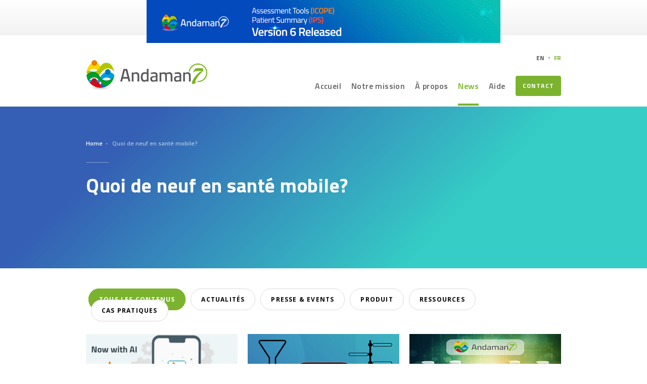

--- FILE ---
content_type: text/html; charset=utf-8
request_url: https://www.andaman7.com/fr/news
body_size: 50035
content:
<!DOCTYPE html> 
<html lang="fr" dir="ltr" >

<head > <!--profile=""-->

<!-- Google tag (gtag.js) -->
<script async src="https://www.googletagmanager.com/gtag/js?id=G-D5CE9JDFJ3"></script>
<script>
  window.dataLayer = window.dataLayer || [];
  function gtag(){dataLayer.push(arguments);}
  gtag('js', new Date());

  gtag('config', 'G-D5CE9JDFJ3');
</script>

	<!-- Start cookieyes banner -->
	<script id="cookieyes" type="text/javascript" src="https://cdn-cookieyes.com/client_data/ead49b6910c5f03faad0d69d/script.js"></script>
    <!-- End cookieyes banner --> 
	
	<!-- METAS -->
	<meta charset="utf-8">
	<meta http-equiv="X-UA-Compatible" content="IE=edge">
	<meta name="viewport" content="width=device-width, initial-scale=1.0, shrink-to-fit=no">

	<meta name="HandheldFriendly" content="True">
	<meta name="MobileOptimized" content="320">
	<meta name="apple-mobile-web-app-capable" content="yes">
	<meta name="author" content="A7 Software" />
	
	<meta name="apple-itunes-app" content="app-id=955402686">
    <meta name="google-play-app" content="app-id=com.andaman7.android">	
	<meta name="google-site-verification" content="IgQgmPHMpCftBtsTDh_RT17kquaR3NlDFRkQAQDHd9g" /> 
	
	<meta http-equiv="Content-Type" content="text/html; charset=utf-8" />
<link rel="shortcut icon" href="https://www.andaman7.com/sites/andaman7.com/themes/andaman7/assets/img/icons/favicon.ico" type="image/vnd.microsoft.icon" />
<meta name="description" content="Andaman7 est une application mobile gratuite de Dossiers Santé Synchronisés. Ceux-ci peuvent être partagés de façon sécurisée et volontaire afin d’optimiser la communication médecin/patient et le diagnostic médical." />
<meta name="keywords" content="Health,eHealth,eSanté,mSanté,Santé,Health,app,doctor,patient,medical,collaboratif,collaborative,maladies,disease,device,caregiver,aidant,parents,enfants,children,e-santé,m-health,docteur,patient,mobile,gratuit,free" />
<meta name="generator" content="Drupal 7 (http://drupal.org)" />
<link rel="canonical" href="https://www.andaman7.com/fr/actualites" />
<link rel="shortlink" href="https://www.andaman7.com/fr/news" />
<meta property="og:site_name" content="Andaman7" />
<meta property="og:type" content="article" />
<meta property="og:url" content="https://www.andaman7.com/fr/actualites" />
<meta property="og:title" content="Quoi de neuf en santé mobile?" />
<meta property="og:description" content="Andaman7 is a free and mobile app transforming healthcare communications into Synchronized Health Records. Comprehensive records can be built within a secure circle of users ensuring proper communication and diagnosis." />
<meta name="twitter:card" content="summary" />
<meta name="twitter:url" content="https://www.andaman7.com/fr/actualites" />
<meta name="twitter:title" content="Quoi de neuf en santé mobile?" />
<meta itemprop="name" content="Quoi de neuf en santé mobile?" />
<meta name="dcterms.title" content="Quoi de neuf en santé mobile?" />
<meta name="dcterms.type" content="Text" />
<meta name="dcterms.format" content="text/html" />
<meta name="dcterms.identifier" content="https://www.andaman7.com/fr/actualites" />


	
	<title>Quoi de neuf en santé mobile? | Andaman7</title>

	<!-- ICONS -->
	<link rel="apple-touch-icon-precomposed" sizes="114x114" href="/sites/andaman7.com/themes/andaman7/assets/img/icons/apple-touch-icon-114.png"><!-- For iPhone 4 -->
	<link rel="apple-touch-icon-precomposed" sizes="72x72" href="/sites/andaman7.com/themes/andaman7/assets/img/icons/apple-touch-icon-72.png"><!-- For iPad 1-->
	<link rel="apple-touch-icon-precomposed" href="/sites/andaman7.com/themes/andaman7/assets/img/icons/apple-touch-icon-57.png"><!-- For iPhone 3G, iPod Touch and Android -->
	<link rel="shortcut icon" href="/sites/andaman7.com/themes/andaman7/assets/img/icons/apple-touch-icon-57.png"><!-- For Nokia -->
	<link rel="shortcut icon" href="/sites/andaman7.com/themes/andaman7/assets/img/icons/favicon.ico"><!-- For everything else -->

	<!-- STYLES -->
	<style>
@import url("https://www.andaman7.com//modules/system/system.base.css?t5ps08");
</style>
<style>
@import url("https://www.andaman7.com//modules/field/theme/field.css?t5ps08");
@import url("https://www.andaman7.com//sites/andaman7.com/modules/contrib/views/css/views.css?t5ps08");
@import url("https://www.andaman7.com//sites/andaman7.com/modules/contrib/ckeditor/css/ckeditor.css?t5ps08");
</style>
<style>
@import url("https://www.andaman7.com//sites/andaman7.com/modules/contrib/ctools/css/ctools.css?t5ps08");
@import url("https://www.andaman7.com//sites/andaman7.com/modules/contrib/lexicon/css/lexicon.css?t5ps08");
@import url("https://www.andaman7.com//modules/locale/locale.css?t5ps08");
@import url("https://www.andaman7.com//sites/andaman7.com/modules/contrib/webform/css/webform.css?t5ps08");
</style>
<link type="text/css" rel="stylesheet" href="//netdna.bootstrapcdn.com/bootstrap/3.0.2/css/bootstrap.min.css" media="all" />
<style>
@import url("https://www.andaman7.com//sites/andaman7.com/themes/bootstrap/css/overrides.css?t5ps08");
@import url("https://www.andaman7.com//sites/andaman7.com/themes/andaman7/assets/css/reset.css?t5ps08");
@import url("https://www.andaman7.com//sites/andaman7.com/themes/andaman7/assets/css/custom.css?t5ps08");
@import url("https://www.andaman7.com//sites/andaman7.com/themes/andaman7/assets/css/home.css?t5ps08");
@import url("https://www.andaman7.com//sites/andaman7.com/themes/andaman7/assets/css/page.css?t5ps08");
@import url("https://www.andaman7.com//sites/andaman7.com/themes/andaman7/assets/css/partner.css?t5ps08");
@import url("https://www.andaman7.com//sites/andaman7.com/themes/andaman7/assets/css/blocks.css?t5ps08");
@import url("https://www.andaman7.com//sites/andaman7.com/themes/andaman7/assets/css/vendors/shadowbox.css?t5ps08");
</style>

	<!-- fonts + iconsfonts-->
	<link href='https://fonts.googleapis.com/css?family=Open+Sans:400,300,300italic,400italic,600,600italic,700,700italic,800,800italic' 
	rel='stylesheet' type='text/css'>
	<link href='https://fonts.googleapis.com/css?family=Titillium+Web:200,200italic,300,300italic,400,400italic,500,600,600italic,700,700italic,900' 
	rel='stylesheet' type='text/css'>
	<link href="https://fonts.googleapis.com/css?family=Playfair+Display&display=swap" rel="stylesheet">
	<link rel="stylesheet" href="https://maxcdn.bootstrapcdn.com/font-awesome/4.5.0/css/font-awesome.min.css">
	<!-- SCRIPTS -->
	<script src="//ajax.googleapis.com/ajax/libs/jquery/1.12.4/jquery.min.js"></script>
<script>window.jQuery || document.write("<script src='/sites/andaman7.com/modules/contrib/jquery_update/replace/jquery/1.12/jquery.min.js'>\x3C/script>")</script>
<script src="https://www.andaman7.com//misc/jquery-extend-3.4.0.js?v=1.12.4"></script>
<script src="https://www.andaman7.com//misc/jquery-html-prefilter-3.5.0-backport.js?v=1.12.4"></script>
<script src="https://www.andaman7.com//misc/jquery.once.js?v=1.2"></script>
<script src="https://www.andaman7.com//misc/drupal.js?t5ps08"></script>
<script src="https://www.andaman7.com//sites/andaman7.com/modules/contrib/jquery_update/js/jquery_browser.js?v=0.0.1"></script>
<script src="https://www.andaman7.com//sites/andaman7.com/modules/contrib/jquery_update/replace/ui/external/jquery.cookie.js?v=67fb34f6a866c40d0570"></script>
<script src="https://www.andaman7.com//sites/andaman7.com/modules/contrib/jquery_update/replace/jquery.form/4/jquery.form.min.js?v=4.2.1"></script>
<script src="https://www.andaman7.com//misc/ajax.js?v=7.88"></script>
<script src="https://www.andaman7.com//sites/andaman7.com/modules/contrib/jquery_update/js/jquery_update.js?v=0.0.1"></script>
<script src="//netdna.bootstrapcdn.com/bootstrap/3.0.2/js/bootstrap.min.js"></script>
<script src="https://www.andaman7.com//sites/default/files/languages/fr_4fd5EQ_1hI5Yq_XNyOEaXgm4cCoyAmdHJ4Cd1_c76lE.js?t5ps08"></script>
<script src="https://www.andaman7.com//sites/andaman7.com/modules/contrib/better_exposed_filters/better_exposed_filters.js?t5ps08"></script>
<script src="https://www.andaman7.com//sites/andaman7.com/modules/contrib/ctools/js/auto-submit.js?t5ps08"></script>
<script src="https://www.andaman7.com//sites/andaman7.com/modules/contrib/webform_conditional/webform_conditional.js?t5ps08"></script>
<script src="https://www.andaman7.com//sites/andaman7.com/themes/bootstrap/js/misc/_progress.js?v=7.88"></script>
<script src="https://www.andaman7.com//sites/andaman7.com/modules/contrib/webform/js/webform.js?t5ps08"></script>
<script src="https://www.andaman7.com//sites/andaman7.com/themes/andaman7/assets/js/vendors/jquery.matchHeight.js?t5ps08"></script>
<script src="https://www.andaman7.com//sites/andaman7.com/themes/andaman7/assets/js/vendors/cookie.js?t5ps08"></script>
<script src="https://www.andaman7.com//sites/andaman7.com/themes/andaman7/assets/js/main.js?t5ps08"></script>
<script src="https://www.andaman7.com//sites/andaman7.com/themes/bootstrap/js/misc/ajax.js?t5ps08"></script>
<script>jQuery.extend(Drupal.settings, {"basePath":"\/","pathPrefix":"fr\/","setHasJsCookie":0,"ajaxPageState":{"theme":"andaman7","theme_token":"bppGF0lE64_96nC_ir20sjXSptphbi2Bet7jXGBocTk","jquery_version":"1.12","jquery_version_token":"1vvBFigQ3jqICdzDHcdUpv9PEs2S0HvKy2kYaMTE38I","js":{"sites\/andaman7.com\/themes\/bootstrap\/js\/bootstrap.js":1,"\/\/ajax.googleapis.com\/ajax\/libs\/jquery\/1.12.4\/jquery.min.js":1,"0":1,"misc\/jquery-extend-3.4.0.js":1,"misc\/jquery-html-prefilter-3.5.0-backport.js":1,"misc\/jquery.once.js":1,"misc\/drupal.js":1,"sites\/andaman7.com\/modules\/contrib\/jquery_update\/js\/jquery_browser.js":1,"sites\/andaman7.com\/modules\/contrib\/jquery_update\/replace\/ui\/external\/jquery.cookie.js":1,"sites\/andaman7.com\/modules\/contrib\/jquery_update\/replace\/jquery.form\/4\/jquery.form.min.js":1,"misc\/ajax.js":1,"sites\/andaman7.com\/modules\/contrib\/jquery_update\/js\/jquery_update.js":1,"\/\/netdna.bootstrapcdn.com\/bootstrap\/3.0.2\/js\/bootstrap.min.js":1,"public:\/\/languages\/fr_4fd5EQ_1hI5Yq_XNyOEaXgm4cCoyAmdHJ4Cd1_c76lE.js":1,"sites\/andaman7.com\/modules\/contrib\/better_exposed_filters\/better_exposed_filters.js":1,"sites\/andaman7.com\/modules\/contrib\/ctools\/js\/auto-submit.js":1,"sites\/andaman7.com\/modules\/contrib\/webform_conditional\/webform_conditional.js":1,"sites\/andaman7.com\/themes\/bootstrap\/js\/misc\/_progress.js":1,"sites\/andaman7.com\/modules\/contrib\/webform\/js\/webform.js":1,"sites\/andaman7.com\/themes\/andaman7\/assets\/js\/vendors\/jquery.matchHeight.js":1,"sites\/andaman7.com\/themes\/andaman7\/assets\/js\/vendors\/cookie.js":1,"sites\/andaman7.com\/themes\/andaman7\/assets\/js\/main.js":1,"sites\/andaman7.com\/themes\/bootstrap\/js\/misc\/ajax.js":1},"css":{"modules\/system\/system.base.css":1,"modules\/field\/theme\/field.css":1,"sites\/andaman7.com\/modules\/contrib\/views\/css\/views.css":1,"sites\/andaman7.com\/modules\/contrib\/ckeditor\/css\/ckeditor.css":1,"sites\/andaman7.com\/modules\/contrib\/ctools\/css\/ctools.css":1,"sites\/andaman7.com\/modules\/contrib\/lexicon\/css\/lexicon.css":1,"modules\/locale\/locale.css":1,"sites\/andaman7.com\/modules\/contrib\/webform\/css\/webform.css":1,"\/\/netdna.bootstrapcdn.com\/bootstrap\/3.0.2\/css\/bootstrap.min.css":1,"sites\/andaman7.com\/themes\/bootstrap\/css\/overrides.css":1,"sites\/andaman7.com\/themes\/andaman7\/assets\/css\/reset.css":1,"sites\/andaman7.com\/themes\/andaman7\/assets\/css\/custom.css":1,"sites\/andaman7.com\/themes\/andaman7\/assets\/css\/home.css":1,"sites\/andaman7.com\/themes\/andaman7\/assets\/css\/page.css":1,"sites\/andaman7.com\/themes\/andaman7\/assets\/css\/partner.css":1,"sites\/andaman7.com\/themes\/andaman7\/assets\/css\/blocks.css":1,"sites\/andaman7.com\/themes\/andaman7\/assets\/css\/vendors\/shadowbox.css":1}},"better_exposed_filters":{"datepicker":false,"slider":false,"settings":[],"autosubmit":false,"views":{"News":{"displays":{"pg_news":{"filters":{"field_news_category_tid_i18n":{"required":false},"field_news_category_tid_i18n_1":{"required":false}}}}}}},"urlIsAjaxTrusted":{"\/fr\/actualites":true,"\/fr\/news":true,"\/fr\/system\/ajax":true,"\/fr\/form\/contact-fr":true},"webform_conditional_webform_client_form_726":{"fields":{"im_a":{"css_id":"webform-component-im-a","dependent_fields":{"lastname":{"type":"textfield","monitor_cid":"5","monitor_field_key":"im_a","monitor_field_value":["patient","healthpro","lifescience"],"monitor_field_trigger":"","operator":"=","default_value":"","css_id":"webform-component-lastname"},"email":{"type":"email","monitor_cid":"5","monitor_field_key":"im_a","monitor_field_value":["patient","healthpro","lifescience"],"monitor_field_trigger":"","operator":"=","default_value":"","css_id":"webform-component-email"},"hospital":{"type":"textfield","monitor_cid":"5","monitor_field_key":"im_a","monitor_field_value":["healthpro"],"monitor_field_trigger":"","operator":"=","default_value":"","css_id":"webform-component-hospital"},"first_name":{"type":"textfield","monitor_cid":"5","monitor_field_key":"im_a","monitor_field_value":["patient","healthpro","lifescience"],"monitor_field_trigger":"","operator":"=","default_value":"","css_id":"webform-component-first-name"},"subject":{"type":"textfield","monitor_cid":"5","monitor_field_key":"im_a","monitor_field_value":["patient"],"monitor_field_trigger":"","operator":"=","default_value":"","css_id":"webform-component-subject"},"message":{"type":"textarea","monitor_cid":"5","monitor_field_key":"im_a","monitor_field_value":["patient","healthpro","lifescience"],"monitor_field_trigger":"","operator":"=","default_value":"","css_id":"webform-component-message"},"companyfff":{"type":"textfield","monitor_cid":"5","monitor_field_key":"im_a","monitor_field_value":["lifescience"],"monitor_field_trigger":"","operator":"=","default_value":"","css_id":"webform-component-companyfff"}}}},"nid":"726","showSpeed":null},"ajax":{"edit-submit--2":{"callback":"a7_main_webform_js_submit","wrapper":"webform-client-form-726","method":"replaceWith","effect":"fade","event":"mousedown","keypress":true,"prevent":"click","url":"\/fr\/system\/ajax","submit":{"_triggering_element_name":"op","_triggering_element_value":"Envoyer le message"}}},"bootstrap":{"anchorsFix":1,"anchorsSmoothScrolling":1,"popoverEnabled":1,"popoverOptions":{"animation":1,"html":0,"placement":"right","selector":"","trigger":"click","title":"","content":"","delay":0,"container":"body"},"tooltipEnabled":1,"tooltipOptions":{"animation":1,"html":0,"placement":"auto left","selector":"","trigger":"hover focus","delay":0,"container":"body"}}});</script>
	
	
	<!-- Smart Banner -->
	<link href="/sites/andaman7.com/themes/andaman7/assets/css/vendors/jquery.smartbanner.css" rel="stylesheet" type="text/css">	
	<script src="/sites/andaman7.com/themes/andaman7/assets/js/vendors/jquery.smartbanner.js"></script>
	
	<!-- slick -->
	<link rel="stylesheet" type="text/css" href="//cdn.jsdelivr.net/jquery.slick/1.5.9/slick.css"/>

	<!--[if lt IE 9]>
	<script src="/sites/andaman7.com/themes/andaman7/assets/js/vendors/rhtml5shiv.js"></script>
	<script src="/sites/andaman7.com/themes/andaman7/assets/js/vendors/respond.min.js"></script>
	<![endif]-->


	<script src="https://www.google.com/recaptcha/api.js" async defer></script>

</head>


<body class="html not-front not-logged-in no-sidebars page-news i18n-fr banner" >

	<div id="skip-link"><a href="#main-content" class="element-invisible element-focusable">Aller au contenu principal</a></div>
	<div id="mainContener">
				


<section class="infoBanner">
	<div class="container innerBanner">

  <a href="https://www.andaman7.com/en/news/assessment-tools-and-questionnaires-within-your-health-record" class="banner-link">
    <picture>
              <source srcset="https://www.andaman7.com//sites/default/files/banner/New%20Banner%20Size%202%20GIF_0.gif" media="(max-width: 767px)">
                    <img src="https://www.andaman7.com//sites/default/files/banner/Web%20Banner%20GIF.gif" alt="Banner" class="banner-image">
          </picture>
  </a>

	</div>
</section>


<header id="header">
  <nav class="navbar navbar-default" id="menu">
    <div class="container">
     
      <div class="navbar-header">
                <button class="contact">contact</button>  
        <button type="button" class="navbar-toggle collapsed" data-toggle="collapse" >
          <span class="sr-only">Toggle navigation</span>
          <span class="icon-bar"></span>
          <span class="icon-bar"></span>
          <span class="icon-bar"></span>
        </button>
                          <a class="navbar-brand" href="/fr" title="Accueil">
            <img src="https://www.andaman7.com/sites/andaman7.com/themes/andaman7/assets/img/logo-andaman7.png" alt="Accueil" />
          </a>
              </div>
      <div class="pull-right" id="mainMenu">

        <div id="topmenu" >
            <ul class="language-switcher-locale-url"><li class="en first"><a href="/en/news" class="language-link" xml:lang="en">EN</a></li>
<li class="fr last active"><a href="/fr/actualites" class="language-link active" xml:lang="fr">FR</a></li>
</ul>            <ul class="navbar-links pull-right ">
              <!--<li class="subscribe hidden-xs hidden-sm"><a onclick="dataLayer.push({'event': 'Newsletter','eventLabel': 'subscriptionNewsletter','eventLanguage': 'French'});" href="#" data-toggle="modal" data-target="#newsletterModal">Newsletter</a></li>-->
              <!--<li class="login"><a href="https://my.andaman7.com" target="_blank">Login</a></li>-->
            </ul>
        </div>

                <div class="closeMenu" data-toggle="collapse" >
          <span></span>
          <span></span>
          <span></span>
        </div>
        <ul class="nav navbar-nav ">  <!--withBanner-->
          <li class=""><a href="/fr" class="first leaf">Accueil</a><li class=""><a href="/fr/notre-mission" class="leaf">Notre mission</a><li class="dropdown "><a href="https://www.andaman7.com" class="dropdown-toggle" data-toggle="dropdown" data-hover="dropdown" data-delay="1000" data-close-others="true">À propos</a><ul class="dropdown-menu desktop"><li><a href="/fr/notre-%C3%A9thique">Notre éthique</a></li><li><a href="/fr/qui-sommes-nous">L'entreprise</a></li><li><a href="/fr/t%C3%A9moignages">Témoignages utilisateurs</a></li><li><a href="/fr/l%E2%80%99%C3%A9quipe-andaman7">L'équipe</a></li><li><a href="/fr/nos-investisseurs">Nos investisseurs</a></li><li><a href="/fr/a-propos/m%C3%A9dia-kit">Média kit</a></li><li><a href="/fr/content/Contact-Support">Contactez-nous</a></li><li><a href="/fr/awards">Awards</a></li><li><a href="/fr/newsletter-0">Newsletter</a></li></ul><li class="active"><a href="/fr/actualites" class="leaf active-trail active">News</a><li class="dropdown "><a href="https://www.andaman7.com" class="dropdown-toggle" data-toggle="dropdown" data-hover="dropdown" data-delay="1000" data-close-others="true">Aide</a><ul class="dropdown-menu desktop"><li><a href="https://www.andaman7.com/fr/privacy">Politique de confidentialité</a></li><li><a href="http://www.andaman7.com/fr/guide-de-lutilisateur">Guide Utilisateur</a></li><li><a href="https://andaman7.zendesk.com/hc/fr-be">FAQ</a></li><li><a href="/fr/lexicon">Lexique</a></li></ul><li class=""><a href="/fr/content/Contact-Support" class="last leaf">Contact</a>        </ul>
                  
      </div><!--/.nav-collapse -->

   </div><!--/.container -->
  </nav>
</header>  

<div id="pageTitle">
  <div class="container">
    <div class="row">
		  <div class="region region-content-top">
    <section id="block-easy-breadcrumb-easy-breadcrumb" class="block block-easy-breadcrumb clearfix">

      
    <div itemscope class="easy-breadcrumb" itemtype="http://data-vocabulary.org/Breadcrumb">
          <span itemprop="title"><a href="/fr" class="easy-breadcrumb_segment easy-breadcrumb_segment-front">Home</a></span>               <span class="easy-breadcrumb_segment-separator"></span>
                <span class="easy-breadcrumb_segment easy-breadcrumb_segment-title" itemprop="title">Quoi de neuf en santé mobile?</span>            </div>

</section> <!-- /.block -->
  </div>
	    <div class="col-md-12 col-xs-12">
          <h1>Quoi de neuf en santé mobile?</h1>
  		</div>
    </div>
  </div>
</div>     


<div id="mainContenerInner">
<div class="container">
	
		<div id="pageContent">
		  <div class="region region-content">
    <div class="view view-News view-id-News view-display-id-pg_news row view-dom-id-4980bd8f37078ebf9c915fbcf38b498e">
        
      <div class="view-filters">
      <form class="ctools-auto-submit-full-form" action="/fr/actualites" method="get" id="views-exposed-form-News-pg-news" accept-charset="UTF-8"><div><div class="views-exposed-form">
  <div class="views-exposed-widgets clearfix">
          <div id="edit-field-news-category-tid-i18n-wrapper" class="views-exposed-widget views-widget-filter-field_news_category_tid_i18n">
                        <div class="views-widget">
          <div class="form-type-select form-item-field-news-category-tid-i18n form-item form-group">
 <div class="bef-select-as-links"><div class="form-item">
 <div id="edit-field-news-category-tid-i18n-all" class="form-type-bef-link form-item-edit-field-news-category-tid-i18n-all form-item form-group">
 <a href="https://www.andaman7.com/fr/actualites?field_news_category_tid_i18n=All">Tous les contenus</a>
</div>
<div id="edit-field-news-category-tid-i18n-66" class="form-type-bef-link form-item-edit-field-news-category-tid-i18n-66 form-item form-group">
 <a href="https://www.andaman7.com/fr/actualites?field_news_category_tid_i18n=66">Actualités</a>
</div>
<div id="edit-field-news-category-tid-i18n-77" class="form-type-bef-link form-item-edit-field-news-category-tid-i18n-77 form-item form-group">
 <a href="https://www.andaman7.com/fr/actualites?field_news_category_tid_i18n=77">Presse &amp; Events</a>
</div>
<div id="edit-field-news-category-tid-i18n-67" class="form-type-bef-link form-item-edit-field-news-category-tid-i18n-67 form-item form-group">
 <a href="https://www.andaman7.com/fr/actualites?field_news_category_tid_i18n=67">Produit</a>
</div>
<div id="edit-field-news-category-tid-i18n-68" class="form-type-bef-link form-item-edit-field-news-category-tid-i18n-68 form-item form-group">
 <a href="https://www.andaman7.com/fr/actualites?field_news_category_tid_i18n=68">Ressources</a>
</div>
<div id="edit-field-news-category-tid-i18n-69" class="form-type-bef-link form-item-edit-field-news-category-tid-i18n-69 form-item form-group">
 <a href="https://www.andaman7.com/fr/actualites?field_news_category_tid_i18n=69">Cas pratiques</a>
</div>

</div>
<select class="form-control form-select" style="display: none;" id="edit-field-news-category-tid-i18n" name="field_news_category_tid_i18n"><option value="All">Tous les contenus</option><option value="66">Actualités</option><option value="77">Presse &amp; Events</option><option value="67">Produit</option><option value="68">Ressources</option><option value="69">Cas pratiques</option></select></div>
</div>
        </div>
              </div>
          <div id="edit-field-news-category-tid-i18n-1-wrapper" class="views-exposed-widget views-widget-filter-field_news_category_tid_i18n_1">
                        <div class="views-widget">
          <div class="form-type-select form-item-field-news-category-tid-i18n-1 form-item form-group">
 <select class="form-control form-select" id="edit-field-news-category-tid-i18n-1" name="field_news_category_tid_i18n_1"><option value="All">Tous les contenus</option><option value="66">Actualités</option><option value="77">Presse &amp; Events</option><option value="67">Produit</option><option value="68">Ressources</option><option value="69">Cas pratiques</option></select>
</div>
        </div>
              </div>
                    <div class="views-exposed-widget views-submit-button">
      <button class="ctools-use-ajax ctools-auto-submit-click js-hide btn btn-info form-submit" id="edit-submit-news" name="" value="Appliquer" type="submit">Appliquer</button>
    </div>
      </div>
</div>
</div></form>    </div>
  
  
      <div class="view-content">
        <div class="element col-sm-6 col-md-4">
    <a class="card news_card" href="/fr/actualites/andaman7-v5-int%C3%A8gre-l%E2%80%99ia">
<img class="card-img-top img-responsive" src="https://www.andaman7.com/sites/default/files/styles/news_thumb/public/field/image/V5.%20Miniature%20article%20.png?itok=zYLKPtOw" alt="Andaman7 v5 intègre l’IA">  <div class="card-body">
    <span class="categories">Actualités, Produit</span>
    <span class="card_title">Andaman7 v5 intègre l’IA</span>
    <span class="post_date">27 Mars 2024</span>
  </div> 
</a>
   </div>
  <div class="element col-sm-6 col-md-4">
    <a class="card news_card" href="/fr/actualites/filtres-et-tri-dans-la-vue-densemble">
<img class="card-img-top img-responsive" src="https://www.andaman7.com/sites/default/files/styles/news_thumb/public/field/image/Filtersorting.Miniature.png?itok=hsxPaVUg" alt="Filtres et tri dans la vue d&#039;ensemble">  <div class="card-body">
    <span class="categories">Actualités</span>
    <span class="card_title">Filtres et tri dans la vue d&#039;ensemble</span>
    <span class="post_date">05 septembre 2023</span>
  </div> 
</a>
   </div>
  <div class="element col-sm-6 col-md-4">
    <a class="card news_card" href="/fr/actualites/liste-%C3%A9tendue-de-tests-de-laboratoire-et-ajoutez-les-v%C3%B4tres">
<img class="card-img-top img-responsive" src="https://www.andaman7.com/sites/default/files/styles/news_thumb/public/field/image/triangle.NL%20May%2023.png?itok=NRjCc7s4" alt="Liste étendue de tests de laboratoire... et ajoutez les vôtres !">  <div class="card-body">
    <span class="categories">Actualités, Produit</span>
    <span class="card_title">Liste étendue de tests de laboratoire... et ajoutez les vôtres !</span>
    <span class="post_date">07 juillet 2023</span>
  </div> 
</a>
   </div>
  <div class="element col-sm-6 col-md-4">
    <a class="card news_card" href="/fr/actualites/v4-dandaman7-disponible">
<img class="card-img-top img-responsive" src="https://www.andaman7.com/sites/default/files/styles/news_thumb/public/field/image/LucKeu%20-%20Miniature%20-%20App%20update%20with%20light%20background%20and%20A7%20logo%20300X200.png?itok=xDXnY9ZK" alt="V4 d&#039;Andaman7 disponible ">  <div class="card-body">
    <span class="categories">Actualités, Produit</span>
    <span class="card_title">V4 d&#039;Andaman7 disponible </span>
    <span class="post_date">30 mai 2023</span>
  </div> 
</a>
   </div>
  <div class="element col-sm-6 col-md-4">
    <a class="card news_card" href="/fr/actualites/andaman7-quand-la-voie-de-la-croissance-doit-sans-cesse-se-r%C3%A9inventer">
<img class="card-img-top img-responsive" src="https://www.andaman7.com/sites/default/files/styles/news_thumb/public/field/image/Andaman7%20quand%20la%20voie%20de%20la%20croissance%20doit%20sans%20cesse%20se%20re%CC%81inventer.jpg?itok=81Oxibgf" alt="Andaman7: quand la voie de la croissance doit sans cesse se réinventer">  <div class="card-body">
    <span class="categories">News, Press &amp; Events</span>
    <span class="card_title">Andaman7: quand la voie de la croissance doit sans cesse se réinventer</span>
    <span class="post_date">22 Février 2022</span>
  </div> 
</a>
   </div>
  <div class="element col-sm-6 col-md-4">
    <a class="card news_card" href="/fr/actualites/andaman7-propose-une-strat%C3%A9gie-de-changement-progressif-dans-le-cadre-du-d%C3%A9bat-mondial">
<img class="card-img-top img-responsive" src="https://www.andaman7.com/sites/default/files/styles/news_thumb/public/field/image/event%20webinar%20.jpeg?itok=mj1vKCvq" alt="Andaman7 propose une stratégie de changement progressif dans le cadre du débat mondial sur les possibilités de santé numérique en Afrique.">  <div class="card-body">
    <span class="categories">News, Press &amp; Events</span>
    <span class="card_title">Andaman7 propose une stratégie de changement progressif dans le cadre du débat mondial sur les possibilités de santé numérique en Afrique.</span>
    <span class="post_date">08 juillet 2021</span>
  </div> 
</a>
   </div>
  <div class="element col-sm-6 col-md-4">
    <a class="card news_card" href="/fr/actualites/andaman7-technology-series-7-no-protocol-api">
<img class="card-img-top img-responsive" src="https://www.andaman7.com/sites/default/files/styles/news_thumb/public/field/image/Miniature%20-%20Tech%20series%207_0.png?itok=BaY-Io8c" alt="Andaman7 technology series #7 - No protocol API">  <div class="card-body">
    <span class="categories">Produit</span>
    <span class="card_title">Andaman7 technology series #7 - No protocol API</span>
    <span class="post_date">04 novembre 2019</span>
  </div> 
</a>
   </div>
  <div class="element col-sm-6 col-md-4">
    <a class="card news_card" href="/fr/actualites/permettre-aux-patients-de-mieux-exploiter-leurs-r%C3%A9sultats-danalyses">
<img class="card-img-top img-responsive" src="https://www.andaman7.com/sites/default/files/styles/news_thumb/public/field/image/Miniature%20LLR7_0_0.png?itok=QnP6VU20" alt="Permettre aux patients de mieux exploiter leurs résultats d&#039;analyses">  <div class="card-body">
    <span class="categories">Usecases</span>
    <span class="card_title">Permettre aux patients de mieux exploiter leurs résultats d&#039;analyses</span>
    <span class="post_date">30 octobre 2019</span>
  </div> 
</a>
   </div>
  <div class="element col-sm-6 col-md-4">
    <a class="card news_card" href="/fr/actualites/andaman7-technology-series-6-dynamically-generated-user-interface">
<img class="card-img-top img-responsive" src="https://www.andaman7.com/sites/default/files/styles/news_thumb/public/field/image/Miniature%20-%20Tech%20series%206_0.png?itok=c4ph2-rz" alt="Andaman7 technology series #6 - Dynamically generated user interface">  <div class="card-body">
    <span class="categories">Produit</span>
    <span class="card_title">Andaman7 technology series #6 - Dynamically generated user interface</span>
    <span class="post_date">28 octobre 2019</span>
  </div> 
</a>
   </div>
    </div>
  
      <div class = "container"><div class="pagination pagination_actu"><div class="number"><ul> <li class = "active">1<li> <li><a href="?page=1">2</a></li><li><a href="?page=2">3</a></li><li><span>...</span></li><li><a href="?page=16">17</a></li></ul></div><a href="?page=1" class="next">Suiv.</a><div class="clear"></div></div></div>  
  
  
  
  
</div>  </div>
	</div>
	
</div>
</div>
<section id="block-block-36" class="block block-block page_download">
	<div class="container">
		<div class="row">
    			<div class="col-md-6">
<h1>Téléchargez gratuitement <span>Andaman7</span></h1>
</div>

<div class="col-md-6">
<p><a href="http://www.appstore.com/andaman7" onclick="dataLayer.push({'event': 'App download','eventLabel': 'New_App download','eventPlatform': 'App Store'});" target="_blank"><img alt="download Apple IOS" src="https://www.andaman7.com/sites/andaman7.com/themes/andaman7/assets/img/home/btn_appstore_fr.png" /></a> <a class="googleplay" href="https://play.google.com/store/apps/details?id=com.andaman7.android" onclick="dataLayer.push({'event': 'App download','eventLabel': 'New_App download','eventPlatform': 'Play Store'});" target="_blank"><img alt="download Android" src="https://www.andaman7.com/sites/andaman7.com/themes/andaman7/assets/img/home/btn_googleplay_fr.png" /></a></p>
</div>
		</div>
	</div>
</section>		
           
<footer>
	<div class="container">
		<section id="topFooter">
			<div class="row">
				<div class="col-xs-10 col-xs-offset-1 col-sm-offset-0 col-sm-6 col-md-5 col-lg-4" id="searchForm">
					<form class="form-search content-search" action="/fr/news" method="post" id="search-block-form" accept-charset="UTF-8"><div><div>
      <h2 class="element-invisible">Formulaire de recherche</h2>
    <div class="input-group"><input title="Indiquer les termes à rechercher" placeholder="Recherche" class="form-control form-text" type="text" id="edit-search-block-form--2" name="search_block_form" value="" size="15" maxlength="128" /><span class="input-group-btn"><button type="submit" class="btn btn-default"><i class="icon glyphicon glyphicon-search" aria-hidden="true"></i></button></span></div><button class="element-invisible btn btn-primary form-submit" id="edit-submit" name="op" value="Recherche" type="submit">Recherche</button>
<input type="hidden" name="form_build_id" value="form-hdRYR3s2nm0oaNijxS3WcgxpY1eftIbaJMTVwctSKgA" />
<input type="hidden" name="form_id" value="search_block_form" />
</div>
</div></form>				</div>
				<div class="col-xs-10 col-xs-offset-1 col-sm-offset-0 col-sm-6 col-md-7 col-lg-8">
					<div class="pull-right">	
						<span>Suivez-nous</span>
						<ul>
							<li><a onclick="dataLayer.push({'event': 'Social Buttons','eventLabel': 'Click','eventNetwork': 'Facebook'});" target="_blank" href="https://www.facebook.com/Andaman7App" title="Facebook"><i class="fa fa-facebook"></i></a></li>
							<li><a onclick="dataLayer.push({'event': 'Social Buttons','eventLabel': 'Click','eventNetwork': 'LinkedIn'});" target="_blank" href="https://www.linkedin.com/company/andaman7" title="LinkedIn"><i class="fa fa-linkedin"></i></a></li>
							<li><a onclick="dataLayer.push({'event': 'Social Buttons','eventLabel': 'Click','eventNetwork': 'Twitter'});" target="_blank" href="https://twitter.com/andaman7" title="Twitter">
<i class="fab" style="position:relative;top:2px;">
                    <svg xmlns="http://www.w3.org/2000/svg" height=".9em" viewBox="0 0 512 512">
                        <path d="M389.2 48h70.6L305.6 224.2 487 464H345L233.7 318.6 106.5 464H35.8L200.7 275.5 26.8 48H172.4L272.9 180.9 389.2 48zM364.4 421.8h39.1L151.1 88h-42L364.4 421.8z"></path>
                    </svg></i></a></li>
							<!--<li><a onclick="dataLayer.push({'event': 'Social Buttons','eventLabel': 'Click','eventNetwork': 'Angel.co'});" target="_blank" href="https://angel.co/andaman7" title="Angel.co"><i class="fa fa-angellist"></i></a></li>-->
							<li><a onclick="dataLayer.push({'event': 'Social Buttons','eventLabel': 'Click','eventNetwork': 'YouTube'});" target="_blank" href="https://www.youtube.com/channel/UCJtzxc4NbfaoaPw6doccTDA" title="YouTube"><i class="fa fa-youtube-play"></i></a></li>
						</ul>
					</div>
				</div>
			</div>
		</section>
		<section class="row" id="footerNav">
			<div class="col-xs-10 col-xs-offset-1 col-sm-offset-0 col-sm-8 col-md-9">
								<div class="row nav">
					<li class=""><a href="/fr" class="first leaf">Accueil</a><li class=""><a href="/fr/notre-mission" class="leaf">Notre mission</a><li class="dropdown "><a href="https://www.andaman7.com" class="dropdown-toggle" data-toggle="dropdown" data-hover="dropdown" data-delay="1000" data-close-others="true">À propos</a><ul class="dropdown-menu desktop"><li><a href="/fr/notre-%C3%A9thique">Notre éthique</a></li><li><a href="/fr/qui-sommes-nous">L'entreprise</a></li><li><a href="/fr/t%C3%A9moignages">Témoignages utilisateurs</a></li><li><a href="/fr/l%E2%80%99%C3%A9quipe-andaman7">L'équipe</a></li><li><a href="/fr/nos-investisseurs">Nos investisseurs</a></li><li><a href="/fr/a-propos/m%C3%A9dia-kit">Média kit</a></li><li><a href="/fr/content/Contact-Support">Contactez-nous</a></li><li><a href="/fr/awards">Awards</a></li><li><a href="/fr/newsletter-0">Newsletter</a></li></ul><li class="active"><a href="/fr/actualites" class="leaf active-trail active">News</a><li class="dropdown "><a href="https://www.andaman7.com" class="dropdown-toggle" data-toggle="dropdown" data-hover="dropdown" data-delay="1000" data-close-others="true">Aide</a><ul class="dropdown-menu desktop"><li><a href="https://www.andaman7.com/fr/privacy">Politique de confidentialité</a></li><li><a href="http://www.andaman7.com/fr/guide-de-lutilisateur">Guide Utilisateur</a></li><li><a href="https://andaman7.zendesk.com/hc/fr-be">FAQ</a></li><li><a href="/fr/lexicon">Lexique</a></li></ul><li class=""><a href="/fr/content/Contact-Support" class="last leaf">Contact</a>				</div>
							</div>
			<div class="col-xs-10 col-xs-offset-1 col-sm-offset-0 col-sm-4 col-md-3">
				<em class="shareText">Partager sur</em>
				<ul id="shareLinks">
					<li><a href="http://www.facebook.com/sharer.php?u=http%3A%2F%2Fwww.andaman7.com" title=""><i class="fa fa-facebook"></i></a></li>
					<li><a href="http://www.linkedin.com/shareArticle?mini=true&ro=false&source=&url=http%3A%2F%2Fwww.andaman7.com" title=""><i class="fa fa-linkedin"></i></a></li>
					<li><a href="https://twitter.com/intent/tweet?url=http%3A%2F%2Fwww.andaman7.com" title=""><i class="fab" style="position:relative;top:2px;">
                    <svg xmlns="http://www.w3.org/2000/svg" height=".9em" viewBox="0 0 512 512">
                        <path d="M389.2 48h70.6L305.6 224.2 487 464H345L233.7 318.6 106.5 464H35.8L200.7 275.5 26.8 48H172.4L272.9 180.9 389.2 48zM364.4 421.8h39.1L151.1 88h-42L364.4 421.8z"></path>
                    </svg></i></a></li>
				</ul>
				<a href="http://discovery.ariba.com/profile/AN01427844301" target="_blank" style="margin-top: 2.5rem; display:block">
					<img alt="View Andaman7 profile on Ariba Discovery" border=0 src="https://www.andaman7.com/sites/andaman7.com/themes/andaman7/assets/img/partner/aribanetwork.png"">
				</a>
				<!--<a href="#" onclick="dataLayer.push({'event': 'Newsletter','eventLabel': 'subscriptionNewsletter','eventLanguage': 'French'});" data-toggle="modal" data-target="#newsletterModal" class="btn btn-lg btn-inverse"><i class="fa fa-paper-plane"></i>Newsletter</a>-->
			</div>
		</section>
		
	</div>
	<section id="copyright">
		<div class="container">
		<div class="row">
			<div class="col-xs-10 col-xs-offset-1 col-sm-offset-0 col-sm-8">
				  <div class="region region-footer">
    <section id="block-block-37" class="block block-block copyright clearfix">

      
  <p>© 2026&nbsp;<a href="http://www.a7-software.com" target="_blank">A7 Software SA</a>. Tous droits réservés. <a href="http://www.andaman7.com/fr/confidentialite">Engagement de confidentialité</a></p>

</section> <!-- /.block -->
  </div>
 
			</div>
			<div class="col-xs-10 col-xs-offset-1 col-sm-offset-0 col-sm-4">
				<span class="pull-right">Website by <a target="_blank" href="http://www.65inches.com">65Inch.</a> | Design by <a target="_blank" href="http://www.netside.be">NETSIDE</a></span>
			</div>
		</div>	
		</div>
	</section>	
</footer>	
<!-- NEWSLETTER MODAL - ARCHIVED
<div aria-labelledby="newsletterModalLabel" class="modal fade" id="newsletterModal" role="dialog" tabindex="-1">
	<div class="modal-dialog" role="document">
		<div class="modal-content">
			<form id="nlFromA" accept-charset="utf-8" action="https://my.andaman7.com/site/v1/newsletter" enctype='application/json' method="POST">
				<div class="modal-header">
					<button aria-label="Close" class="close" data-dismiss="modal" type="button">
						<span aria-hidden="true">×</span>
					</button>
					<h4 class="modal-title" id="newsletterModalLabel">Recevez les dernières nouvelles d'Andaman7</h4>
				</div>
				<div class="modal-body">
					<input id="email" class="form-control" name="email" placeholder="Votre adresse email" type="text" /> 
					<input id="language" name="language" type="hidden" value="fr" />
					<input id="code" name="code" type="hidden" value="not-filled" />					
                                        <br>
					<div class="g-recaptcha" data-sitekey="6LffuTwUAAAAAGm1UBpCI6kA32fz--3BNNXmNhkq" data-callback="enableBtn"></div>
				</div>
				<div class="modal-footer">
					<input class="btn hbck btn-default" id="submit" name="submit" type="submit" value="Valider " />
					<button class="btn btn-disabled" data-dismiss="modal" type="button">Fermer</button>
				</div>
			</form>
		</div>
	</div>
</div>
-->
<!-- CONTACT MODAL -->
<div aria-labelledby="contactModalLabel" class="modal fade" id="contactModal" role="dialog" tabindex="-1">
	<div class="modal-dialog" role="document">
		<div class="modal-content">
			<div class="modal-header">
				<img src="https://www.andaman7.com/sites/andaman7.com/themes/andaman7/assets/img/visual_contact.png" alt="">
				<button aria-label="Close" class="close" data-dismiss="modal" type="button">
					<span aria-hidden="true">×</span>
				</button>
			</div>
			<div class="modal-body">
				<section class="block-bean">
					<div class="entity-bean bean-section-contact">
					<div class="content">
						<div class="row">
							<div class="text-part">
								<h3 class="notconfirmate">N'hésitez pas</h3>
								<h2 class="notconfirmate"> Contactez<strong>-nous!</strong></h2>
								<h2 class="confirmate">Merci pour <strong> votre message</strong> !</h2>
								<p class="confirmate">Nous avons bien reçu votre demande et vous contacterons le plus rapidement possible. </p>
								<p class="confirmate">Bien à vous, <br><strong>Vincent Keunen</strong>, CEO Andaman7</p>
								<form class="webform-client-form" enctype="multipart/form-data" autocomplete="off" action="/fr/form/contact-fr" method="post" id="webform-client-form-726" accept-charset="UTF-8"><div><div class="form-item webform-component webform-component-select" id="webform-component-im-a">
  <label for="edit-submitted-im-a">Je suis un <span class="form-required" title="Ce champ est requis.">*</span></label>
 <select class="form-control form-select required" id="edit-submitted-im-a" name="submitted[im_a]"><option value="0" selected="selected">Veuillez choisir...</option><option value="patient">Patient</option><option value="healthpro">Health professional</option><option value="lifescience">Life science organisation</option></select>
</div>
<div class="form-item webform-component webform-component-textfield" id="webform-component-lastname">
  <label for="edit-submitted-lastname">Nom </label>
 <input class="form-control form-text" type="text" id="edit-submitted-lastname" name="submitted[lastname]" value="" size="60" maxlength="128" />
</div>
<div class="form-item webform-component webform-component-textfield" id="webform-component-first-name">
  <label for="edit-submitted-first-name">Prénom </label>
 <input class="form-control form-text" type="text" id="edit-submitted-first-name" name="submitted[first_name]" value="" size="60" maxlength="128" />
</div>
<div class="form-item webform-component webform-component-email" id="webform-component-email">
  <label for="edit-submitted-email">Adresse email </label>
 <input class="email form-text form-email" type="email" id="edit-submitted-email" name="submitted[email]" size="60" />
</div>
<div class="form-item webform-component webform-component-textfield" id="webform-component-hospital">
  <label for="edit-submitted-hospital">Nom de votre hôpital, laboratoire, ... </label>
 <input class="form-control form-text" type="text" id="edit-submitted-hospital" name="submitted[hospital]" value="" size="60" maxlength="128" />
</div>
<div class="form-item webform-component webform-component-textfield" id="webform-component-companyfff">
  <label for="edit-submitted-companyfff">Société </label>
 <input class="form-control form-text" type="text" id="edit-submitted-companyfff" name="submitted[companyfff]" value="" size="60" maxlength="128" />
</div>
<div class="form-item webform-component webform-component-textfield" id="webform-component-subject">
  <label for="edit-submitted-subject">Sujet </label>
 <input class="form-control form-text" type="text" id="edit-submitted-subject" name="submitted[subject]" value="" size="60" maxlength="128" />
</div>
<div class="form-item webform-component webform-component-textarea" id="webform-component-message">
  <label for="edit-submitted-message">Message </label>
 <div class="form-textarea-wrapper"><textarea class="form-control form-textarea" id="edit-submitted-message" name="submitted[message]" cols="60" rows="5"></textarea></div>
</div>
<input type="hidden" name="submitted[towho]" value="" />
<input type="hidden" name="details[sid]" />
<input type="hidden" name="details[page_num]" value="1" />
<input type="hidden" name="details[page_count]" value="1" />
<input type="hidden" name="details[finished]" value="0" />
<input type="hidden" name="form_build_id" value="form-XoySyvmAgjJ9GvT8K9EteqP6DRgijIpNJV_lFsOJTUM" />
<input type="hidden" name="form_id" value="webform_client_form_726" />
<button class="btn btn-default form-submit" id="edit-submit--2" name="op" value="Envoyer le message" type="submit">Envoyer le message</button>
</div></form>								<div class="confirmate socials">
									<span>Suivez-nous sur,</span>
									<ul>
										<li><a onclick="dataLayer.push({'event': 'Social Buttons','eventLabel': 'Click','eventNetwork': 'Facebook'});" target="_blank" href="https://www.facebook.com/Andaman7App" title="Facebook"><i class="fa fa-facebook"></i></a></li>
										<li><a onclick="dataLayer.push({'event': 'Social Buttons','eventLabel': 'Click','eventNetwork': 'LinkedIn'});" target="_blank" href="https://www.linkedin.com/company/andaman7" title="LinkedIn"><i class="fa fa-linkedin"></i></a></li>
										<li><a onclick="dataLayer.push({'event': 'Social Buttons','eventLabel': 'Click','eventNetwork': 'Twitter'});" target="_blank" href="https://twitter.com/andaman7" title="Twitter"><i class="fa fa-twitter"></i></a></li>
										<!--<li><a onclick="dataLayer.push({'event': 'Social Buttons','eventLabel': 'Click','eventNetwork': 'Angel.co'});" target="_blank" href="https://angel.co/andaman7" title="Angel.co"><i class="fa fa-angellist"></i></a></li>-->
										<li><a onclick="dataLayer.push({'event': 'Social Buttons','eventLabel': 'Click','eventNetwork': 'YouTube'});" target="_blank" href="https://www.youtube.com/channel/UCJtzxc4NbfaoaPw6doccTDA" title="YouTube"><i class="fa fa-youtube-play"></i></a></li>
									</ul>
								</div>
								<p class="notconfirmate mail">
									Pour contacter le service de support aux utilisateurs de l'application santé Andaman7, 
									<a href="/fr/node/72">cliquez ici</a> 
									ou envoyez-nous un e-mail via <a href="mailto:support@andaman7.com">support@andaman7.com</a>
								</p>
							</div>
						</div>
					</div>
				</section>
			</div>
		</div>
	</div>
</div>

<div class="app_mobile">
		<a href="#" class="close"></a>
		<span>Download app on iOS and Android</span>
		<a href="https://apps.apple.com/be/app/andaman7/id955402686" onclick="dataLayer.push({'event': 'App download','eventLabel': 'New_App download','eventPlatform': 'App Store'});" target="_blank"><img alt="download Apple IOS" src="/sites/andaman7.com/themes/andaman7/assets/img/home/btn_appstore_en.png"></a>
		<a class="googleplay" href="https://play.google.com/store/apps/details?id=com.andaman7.android" onclick="dataLayer.push({'event': 'App download','eventLabel': 'New_App download','eventPlatform': 'Play Store'});" target="_blank"><img alt="download Android" src="/sites/andaman7.com/themes/andaman7/assets/img/home/btn_googleplay_en.png"></a>
</div>

<!-- LINKEDIN pixel 
<script type="text/javascript"> _linkedin_partner_id = "2276428"; window._linkedin_data_partner_ids = window._linkedin_data_partner_ids || []; window._linkedin_data_partner_ids.push(_linkedin_partner_id); </script><script type="text/javascript"> (function(){var s = document.getElementsByTagName("script")[0]; var b = document.createElement("script"); b.type = "text/javascript";b.async = true; b.src = "https://snap.licdn.com/li.lms-analytics/insight.min.js"; s.parentNode.insertBefore(b, s);})(); </script> <noscript> <img height="1" width="1" style="display:none;" alt="" src="https://px.ads.linkedin.com/collect/?pid=2276428&fmt=gif" /> </noscript>
-->

<!-- Go to www.addthis.com/dashboard to customize your tools -->
<script type="text/javascript" src="//s7.addthis.com/js/300/addthis_widget.js#pubid=ra-5b2ca13b5bd01fa9"></script> 

<script id="mcjs">!function(c,h,i,m,p){m=c.createElement(h),p=c.getElementsByTagName(h)[0],m.async=1,m.src=i,p.parentNode.insertBefore(m,p)}(document,"script","https://chimpstatic.com/mcjs-connected/js/users/fff964c10c0136273a523dd99/746320d99506d5d75b5ebae5f.js");</script>

		<script src="https://www.andaman7.com//sites/andaman7.com/themes/bootstrap/js/bootstrap.js?t5ps08"></script>
	</div>

	<div class="app_mobile">
		<a href="#" class="close"></a>
		<span>Download app on iOS and Android</span>
		<a href="https://apps.apple.com/be/app/andaman7/id955402686" onclick="dataLayer.push({'event': 'App download','eventLabel': 'New_App download','eventPlatform': 'App Store'});" target="_blank"><img alt="download Apple IOS" src="/sites/andaman7.com/themes/andaman7/assets/img/home/btn_appstore_en.png"></a>
		<a class="googleplay" href="https://play.google.com/store/apps/details?id=com.andaman7.android" onclick="dataLayer.push({'event': 'App download','eventLabel': 'New_App download','eventPlatform': 'Play Store'});" target="_blank"><img alt="download Android" src="/sites/andaman7.com/themes/andaman7/assets/img/home/btn_googleplay_en.png"></a>
	</div>

	<!-- slick --> 
	<script type="text/javascript" src="//cdn.jsdelivr.net/jquery.slick/1.5.9/slick.min.js"></script>

	<!--<script type="text/javascript" src="//downloads.mailchimp.com/js/signup-forms/popup/unique-methods/embed.js" data-dojo-config="usePlainJson: true, isDebug: false"></script><script type="text/javascript">window.dojoRequire(["mojo/signup-forms/Loader"], function(L) { L.start({"baseUrl":"mc.us20.list-manage.com","uuid":"fff964c10c0136273a523dd99","lid":"3bcac089a8","uniqueMethods":true}) })</script>-->
	
	
</body>
</html>


--- FILE ---
content_type: text/css
request_url: https://www.andaman7.com//sites/andaman7.com/themes/andaman7/assets/css/reset.css?t5ps08
body_size: 2384
content:
/**{
	outline:0 !important;
	-webkit-font-smoothing: subpixel-antialiased !important;
	//-webkit-backface-visibility: hidden;
	-moz-backface-visibility:    hidden;
	-ms-backface-visibility:     hidden;
	text-rendering: optimizelegibility;
}*/
html, body {
	-webkit-text-size-adjust: 100%;
	font-size:16px;
	-webkit-font-smoothing: antialiased;
	-moz-osx-font-smoothing: grayscale;
}
*{letter-spacing:0}
.img-responsive{
	height: auto !important;
	width: 100%;
}

.field-name-body .img-responsive
{
	/*width: 100% !important;*/
}

#main {
	font-family: 'Open Sans';
  	font-style: normal;
  	font-weight: 400;
	letter-spacing: 0;
	line-height:27px;
}
p.emphasis{
	font-size:17px;
	line-height:29px;
}
p .bold, b{
  font-family: 'Open Sans';
  font-style: normal;
  font-weight: 700;
}
.noPadding{
	padding-top:0 !important;
	padding-bottom:0 !important;
}
.noSidePadding{
	padding-left:0 !important;
	padding-right:0 !important;
}
.noPaddingBottom{
	padding-top:35px;
	padding-bottom:0 !important;
}
.Contained{
	max-width:750px;
	margin:0 auto;
}
.text-center{
	text-align:center;
}
.pull-center{
	margin:0 auto !important;
	text-align: center !important;
}


.navbar ,
.navbar ul{
	background:none;
	border-radius: 0;
	border:none;
}

.navbar .navbar-nav a,
.navbar .navbar-nav>.active>a, 
.navbar .navbar-nav>.open>a, 
.navbar .navbar-nav>.active>a:focus, 
.navbar .navbar-nav>.active>a:hover
.navbar .navbar-nav>li>a:focus, 
.navbar .navbar-nav>li>a:active, 
.navbar .navbar-nav>li>a:hover,
.navbar .navbar-nav>li:focus, 
.navbar .navbar-nav>li:focus, 
.navbar .navbar-nav>li, 
.navbar .navbar-nav>li:hover{
	background: none;
}

.navbar-nav{width: 100%;}

textarea:focus,
input[type="text"]:focus,
input[type="password"]:focus,
input[type="datetime"]:focus,
input[type="datetime-local"]:focus,
input[type="date"]:focus,
input[type="month"]:focus,
input[type="time"]:focus,
input[type="week"]:focus,
input[type="number"]:focus,
input[type="email"]:focus,
input[type="url"]:focus,
input[type="search"]:focus,
input[type="tel"]:focus,
input[type="color"]:focus,
.uneditable-input:focus {
  border-color: rgba(82, 168, 236, 0.8);
  outline: 0;
  outline: thin dotted \9;
  /* IE6-9 */

  -webkit-box-shadow: none;
  -moz-box-shadow: none;
  box-shadow: none;
}






--- FILE ---
content_type: text/css
request_url: https://www.andaman7.com//sites/andaman7.com/themes/andaman7/assets/css/custom.css?t5ps08
body_size: 27294
content:
/**
 * This file should get overwritten if Method 1 is used. If Method 2 is chosen,
 * remove this comment and start adding your styles to this file.
 */

.col-xs-1,
.col-sm-1,
.col-md-1,
.col-lg-1,
.col-xs-2,
.col-sm-2,
.col-md-2,
.col-lg-2,
.col-xs-3,
.col-sm-3,
.col-md-3,
.col-lg-3,
.col-xs-4,
.col-sm-4,
.col-md-4,
.col-lg-4,
.col-xs-5,
.col-sm-5,
.col-md-5,
.col-lg-5,
.col-xs-6,
.col-sm-6,
.col-md-6,
.col-lg-6,
.col-xs-7,
.col-sm-7,
.col-md-7,
.col-lg-7,
.col-xs-8,
.col-sm-8,
.col-md-8,
.col-lg-8,
.col-xs-9,
.col-sm-9,
.col-md-9,
.col-lg-9,
.col-xs-10,
.col-sm-10,
.col-md-10,
.col-lg-10,
.col-xs-11,
.col-sm-11,
.col-md-11,
.col-lg-11,
.col-xs-12,
.col-sm-12,
.col-md-12,
.col-lg-12 {
	padding-right: 10px;
	padding-left: 10px;
}

.container {
	padding-right: 10px;
	padding-left: 10px;
}

.row {
	margin-right: -10px;
	margin-left: -10px;
}

.clear {
	clear: both;
}

/*body,*/

h1,
h2,
h3,
h4,
h5,
h6,
.h1,
.h2,
.h3,
.h4,
.h5,
.h6 {
	font-family: 'Titillium Web';
}

p,
span {
	font-family: 'Titillium Web';
}

em {
	font-family: 'Open Sans', sans-serif;
}

a {
	font-family: 'Titillium Web';
	-webkit-transition: background 0.25s ease;
	-moz-transition: background 0.25s ease;
	-o-transition: background 0.25s ease;
	-ms-transition: background 0.25s ease;
	transition: background 0.25s ease;
}

a:focus,
button:focus,
button:active {
	text-decoration: none;
	outline: 0;
}

.btn,
.a-btn,
.btn:focus {
	border-radius: 4px;
	border: 0;
	font-weight: 700;
	cursor: pointer;
	padding: 18px 32px 18px 32px;
	margin: 25px 0;
	border: 0;
	text-decoration: none;
	text-transform: uppercase;
	font-style: normal;
	font-weight: bold;
	font-size: 12px !important;
	line-height: 14px;
	box-shadow: none;
	letter-spacing: 1.2px;
	transition: all .3s;
}

.btn.big {
	width: 100%;
}

.a-btn {
	display: block;
	float: none;
	clear: both;
	margin-left: 10px;
}

.btn i {
	margin-right: 10px;
	font-size: 110%;
}

.btn.btn-default,
.a-btn.primary {
	background-color: #7bb32e;
	color: white;
}

.btn.btn-default:hover {
	background-color: white;
	color: #7bb32e;
}

.btn.btn-disabled {
	background-color: rgb(221, 221, 221);
	color: rgb(129, 129, 129);
}

.btn.btn-disabled:hover {
	background-color: rgb(129, 129, 129);
	color: rgb(221, 221, 221);
}

.btn.btn-inverse.hbck:hover,
.btn.btn-default.hbck:hover,
.a-btn.primary:hover {
	background-color: black;
	color: white;
}

.btn.btn-default.more,
.a-btn.form-submit {
	padding-right: 50px;
	background-image: url('../img/cta_links_ico_chevron.png');
	background-position: right 30px center;
	background-repeat: no-repeat;
	max-width: 100%;
	white-space: break-spaces;
}

.btn.btn-inverse {
	background-color: white;
	color: #7bb32e;
}

.btn.btn-inverse.border {
	border: 1px #7bb32e solid;
}

.btn.btn-inverse.border.nobg {
	background-color: transparent;
}

.btn.btn-inverse:hover,
.btn.btn-inverse.border.nobg:hover {
	background-color: #7bb32e;
	color: white;
}

.btn.btn-inverse.more {
	padding-right: 50px;
	background-image: url('../img/arrow_menu_mobile.png');
	background-position: right 25px center;
	background-repeat: no-repeat;
}

.btn.btn-inverse.more:hover,
.a-btn.form-submit:hover {
	background-image: url('../img/cta_links_ico_chevron.png');
}

/************/

/* GLOBAL
/************/

.maxer {
	max-width: 1400px;
	margin: 0 auto;
}

#mainContenerInner {
	overflow-x: hidden;
}

/**********/

/* HEADER */

/**********/

#header {
	background-color: white;
	border: 0;
	min-height:125px;
	/*border-top: 4px solid #7bb32e;*/
	border-bottom: 1px solid #ebebeb;
	margin-bottom: 0;
}

.front.banner #header {
	border-top: 0px solid #7bb32e;
}


/* logo */

.navbar-header a.navbar-brand {
	padding: 0px;
	margin: 0 0 0 0px !important;
	line-height: 125px;
}

header .navbar-default .contact{
	display:none;
}

/* menu */

#menu {
	margin-bottom: 0;
}

#mainMenu .closeMenu {
	display: none;
}

/* top menu */

#topmenu {
	margin-top: 15px;
	height: 30px;
}

#topmenu ul {
	margin-top: 0;
	padding: 0;
}

#topmenu ul li {
	display: inline-block;
	float: left;
}

#topmenu ul li a {
	color: #58585a;
	font-style: normal;
	font-weight: 700;
	font-size: 0.75rem;
	text-transform: uppercase;
	letter-spacing: 0px;
	line-height: 30px;
	margin-left: 19px;
}

#topmenu ul li a:hover,
#topmenu ul li a.active {
	color: #7BB32E;
	text-decoration: none;
}

#topmenu ul li.login a {
	color: white;
	display: block;
	padding: 0 15px 0 35px;
	position: relative;
	border-radius: 5px;
	background-color: #7bb32e;
}

#topmenu ul li.login a::before {
	content: '';
	position: absolute;
	top: 6px;
	left: 15px;
	width: 11px;
	height: 17px;
	background: url('../img/navbar_links_ico_lock.png') no-repeat top center scroll;
}

#topmenu ul li.login a:hover {
	background: black;
}

/* langs */

#topmenu ul.language-switcher-locale-url {
	float: right;
}

#topmenu ul.language-switcher-locale-url li a {
	letter-spacing: 0;
	font-weight: bold;
}

#topmenu ul.language-switcher-locale-url li:last-child {
	position: relative;
}

#topmenu ul.language-switcher-locale-url li:last-child::before {
	content: '';
	position: absolute;
	top: 13px;
	left: 8px;
	display: block;
	width: 3px;
	height: 3px;
	background: url('../img/navbar_lang_dot.png') 0px 0px no-repeat;
}

/* navigation */

.node-type-landing-page #mainMenu,
.node-type-landing-page .navbar-toggle {
	display: none;
}

#mainMenu .navbar-nav>li a {
	display: block;
    position: relative;
    font-style: normal;
    font-weight: 600;
    font-size: 1rem;
    height: 59px;
    letter-spacing: .4px;
    color: #616163;
    background: white;
    margin: 10px 0 0px 20px;
    padding: 10px 0 0px;
    overflow: hidden;
}

#mainMenu .navbar-nav>li a.last{
	display: inline-block;

	border-radius: 4px;
    border: 0;
    font-weight: 700;
    cursor: pointer;
    padding: 0px 14px 0px 14px;
    text-decoration: none;
    text-transform: uppercase;
    font-style: normal;
	font-weight: bold;
	height: 40px;
	line-height: 40px;
    font-size: 12px !important;
    box-shadow: none;
    letter-spacing: 1.2px;
	transition: all .3s;
	background-color: #7bb32e;
    color: white;
}

#mainMenu .navbar-nav>li a.last:hover{
	background-color: black;
	color: white;
}

#mainMenu .navbar-nav>li>a.last::after {
	content: none;
}


#mainMenu .navbar-nav>li>a::after {
	position: absolute;
	bottom: -32px;
    left: 0;
    content: '';
    width: 100%;
	height: 4px;
	background: #7bb32e;
	opacity: 0;
	visibility: hidden;
	transform: translateY(100%);
	transition: all .2s ease-in-out 0s, transform .2s ease-in-out .1s;
}

#mainMenu .navbar-nav>li>a:hover,
#mainMenu .navbar-nav>li.active>a {
	color: #78b420;
}

#mainMenu .navbar-nav>li:hover>a::after,
#mainMenu .navbar-nav>li.active>a::after {
	transform: translateY(-32px);
	opacity: 1;
	visibility: visible;
	transition: all .2s ease-in-out .1s, transform .2s ease-in-out 0s;
}

/* sub-menu */

#mainMenu .dropdown-menu {
	display: block;
	padding: 0;
	min-width: 200px;
	box-shadow: none;
	border-radius: 0;
	background: white;
	border: 1px solid #cdcdcd;
	margin-left: 10px;
	margin-top: -16px; 
	transform: translateY(-50%) scaleY(0);
	transition: all .1s 0s;
}

#mainMenu .open>.dropdown-menu {
	height: auto;
	transform: translateY(0%) scaleY(1);
	transition: all .2s;
}

.navbar-default .navbar-nav .dropdown-menu:before {
	content: '';
	position: absolute;
	top: -5px;
	left: 20px;
	display: inline-block;
	border-right: 5px solid transparent;
	border-bottom: 5px solid #cdcdcd;
	border-left: 5px solid transparent;
	border-bottom-color: #cdcdcd;
}

#mainMenu .dropdown-menu>li {
	visibility: hidden;
	opacity: 0;
	transition: all .1s .1s;
}

#mainMenu .open .dropdown-menu>li {
	visibility: visible;
	opacity: 1;
	transition: all .2s .2s;
}

#mainMenu .dropdown-menu li a {
	letter-spacing: 0;
	line-height: 21px;
	height: auto;
	border-bottom: 1px solid #cdcdcd;
	padding: 10px 20px;
	margin: 0;
	background-color: white;
}

#mainMenu .dropdown-menu li:last-child a {
	border-bottom: 0;
}

#mainMenu .dropdown-menu li a:hover {
	background-color: #7bb32e;
	color: #fff;
}

/**********/

/* FOOTER */

/**********/

footer {
	background: #292929;
	color: white;
	font-size: 0.875rem;
	font-weight: 600;
	letter-spacing: 1px;
}

/* top footer */

.node-type-landing-page footer #searchForm {
	display: none;
}

footer #topFooter {
	padding: 3.125rem 0;
	border-bottom: 2px #3f3f3f solid;
}

footer #topFooter #searchForm input {
	background: #292929;
	border: 1px #545454 solid;
	line-height: 47px;
	padding-left: 20px;
	height: 47px;
	color: white;
	font-style: italic;
}

footer #topFooter #searchForm .btn {
	height: 47px;
	font-size: 1.125rem;
	padding: 0 18px;
	margin: 0;
}

footer #topFooter .pull-right {
	margin-top: 5px;
}

footer #topFooter .pull-right span {
	line-height: 2.5rem;
	display: inline-block;
	font-family: 'Titillium Web';
	font-weight: 600;
}

footer #topFooter ul,
footer #topFooter ul li,
footer #shareLinks,
footer #shareLinks li {
	margin: 0;
	padding: 0;
	list-style: none;
	display: inline-block;
}

footer #topFooter ul li a,
footer #shareLinks li a {
	width: 2.5rem;
	height: 2.5rem;
	text-align: center;
	display: block;
	background: #bebebe;
	color: #292929;
	font-size: 1.125rem;
	line-height: 2.5rem;
	border-radius: 50%;
	margin-left: 20px;
}

footer #topFooter ul li a {
	margin-left: 15px;
}

footer #topFooter ul li a:hover,
footer #shareLinks li a:hover {
	background: #7bb32e;
	color: white;
}

/* bottom footer */

.node-type-landing-page footer #footerNav {
	display: none;
}

footer #footerNav {
	padding-top: 50px;
	padding-bottom: 20px;
}

footer #footerNav .nav ul,
footer #footerNav .nav ul li {
	padding: 0;
	margin: 0;
	list-style: none;
	background: none;
	border-radius: 0;
	border: none;
	box-shadow: none;
}

footer #footerNav .nav ul li a {
	padding: 0;
	margin: 0;
	list-style: none;
	background: none;
	border-radius: 0;
	color: #fff;
	line-height: 1rem;
	font-weight: 600;
	margin-bottom: 1.25rem;
	display: block;
	white-space: normal;
}

@media only screen and (min-width: 768px) and (max-width: 990px) {
footer #footerNav .nav ul li a.last {
	margin-top:-35px;
	margin-left: calc(100% + 20px);
	width: 100px; 
}}

footer #footerNav .nav ul li a:hover {
	text-decoration: underline;
}

footer #footerNav .dropdown-menu {
	display: block;
	position: relative;
}

footer #footerNav .nav ul li ul li a {
	color: #bebebe;
	padding-left: 26px;
	background: url('../img/footernav_ico_chevron.png') no-repeat center left scroll;
}

footer .shareText {
	display: block;
	font-weight: normal;
	margin-bottom: 18px;
}

footer #shareLinks li a {
	margin-left: 0;
	margin-right: 0.6875rem;
	width: 1.875rem;
	height: 1.875rem;
	line-height: 1.875rem;
	font-size: 0.8125rem;
}

footer #footerNav .btn {
	margin: 0px;
	position: absolute;
	bottom: 18px;
	font-size: 0.75rem !important;
	left: 8px;
}

footer #topFooter #searchForm .btn i {
	font-size: 1rem;
	margin-right: 0px;
}

#copyright {
	background: #212121;
	font-size: 0.75rem;
	color: #818181;
	font-weight: normal;
	line-height: 70px;
}

#copyright a {
	font-size: 0.75rem;
	color: #aeaeae;
	font-weight: normal;
	font-family: 'Open Sans', sans-serif;
}

/* BLOCKS */

.padder {
	padding: 72px 0;
}

.block_title {
	margin: 0;
	padding: 0px 0 82px;
	text-align: center;
	font-weight: 300;
	font-size: 2.25rem;
	letter-spacing: 0.5px;
	line-height: 1em;
	color: #58585a;
}

.block_title:after {
	content: '';
	position: absolute;
	background-color: #7bb32e;
	width: 37px;
	height: 3px;
	left: calc(50% - 20px);
	margin-top: 76px;
}

/******************/

/* BLOCK PARTNERS */

/******************/

.our-partners-slick {
	/*margin-bottom: 30px;*/
}

.our_partners img,
.our-partners-slick img {
	/*margin: 0 auto;
	filter: saturate(0%);
	-webkit-filter: saturate(0%);
	-moz-filter: saturate(0%);
	-o-filter: saturate(0%);
	-ms-filter: saturate(0%);*/
	transition: all .2s;
}

.our_partners img:hover,
.our-partners-slick img:hover {
	/*filter: none;
	-webkit-filter: none;
	-moz-filter: none;
	-o-filter: none;
	-ms-filter: none;*/
}

/**********************************/

/* GENERAL SLIDER
/**********************************/

.slick-next,
.slick-prev {
	position: absolute;
	border: none;
	right: 0;
	bottom: 0;
	margin: 0px 66px 35px 0px;
	width: 40px;
	height: 40px;
	display: block;
	text-indent: -9999px;
	z-index: 999;
	background: url("../img/page/arrow-slider-revolution.jpg") no-repeat left top transparent;
}

.slick-next {
	margin: 0px 28px 35px 0px;
	background-position: right;
}

/*********************************/

/* MODAL
/*********************************/

.modal .btn {
	margin: 0;
}

.modal-title {
	font-size: 1.313rem;
	color: rgb(129, 129, 129);
}

.modal-footer {
	margin-top: 0;
}

/*********************************/

/* FORM
/*********************************/

input[type="text"],
input[type="email"],
.form-control,
textarea {
	border-radius: 4px;
	border: 0;
	box-shadow: none !important;
	color: #59595b;
	padding: 12px 25px;
	background-color: #F2F2F2;
	height: 50px;
}

#edit-field-news-category-tid-i18n-1,
.select-hidden {
	display: none;
	visibility: hidden;
	padding-right: 10px;
}

.select {
	position: relative;
	height: 38px;
	border-radius: 5px;
	font-weight: 700;
	cursor: pointer;
	padding: 2px 20px 0px 0px;
	margin: 0 5px 10px;
	border: 0;
	text-decoration: none;
	text-transform: uppercase;
	font-style: normal;
	font-family: 'Titillium Web' !important;
	font-size: 12px !important;
	line-height: 1rem;
	box-shadow: none;
	letter-spacing: 1.4px;
	transition: all .3s;
	color: #000;
	border: 1px #d9d9db solid;
}

.select-styled {
	position: relative;
	background-color: white;
	padding: 8px 20px;
	transition: all 0.2s ease-in;
}

.select-styled:after {
	content: "";
	width: 8px;
	height: 5px;
	background: #fff url("../img/bullet_down.png") no-repeat center center;
	position: absolute;
	top: 15px;
	right: 0px;
}

.select-styled:hover {
	color: #7bb32e;
}

.select-styled:active,
.select-styled.active {
	color: #7bb32e;
}

.select-styled:active:after,
.select-styled.active:after {
	top: 14px;
	transform: rotate(180deg)
}

#pageContent .select-options {
	display: none;
	position: absolute;
	margin-top: 5px;
	right: -1px;
	left: -1px;
	z-index: 999;
	margin: 0;
	padding: 0;
	list-style: none;
	background-color: white;
	border: 1px #d9d9db solid;
	border-top: none;
	border-radius: 0 0 5px 5px;
}

#pageContent .select-options li {
	background: none;
	list-style-image: none;
	margin: 0;
	padding: 12px 0;
	transition: all 0.15s ease-in;
	height: 38px;
	font-weight: 700;
	cursor: pointer;
	padding: 10px 20px 0px 20px;
	text-decoration: none;
	text-transform: uppercase;
	font-style: normal;
	font-family: 'Titillium Web' !important;
	font-size: 12px !important;
	line-height: 1rem;
	letter-spacing: 1.4px;
	transition: all .3s;
	color: #000;
	border-top: 1px #d9d9db solid;

}

#pageContent .select-options li:hover {
	color: #7bb32e;
}

#pageContent .select-options li[rel="hide"] {
	display: none;
}

@media only screen and (max-width: 767px) {
	.select {
		display: block;
		width: calc(100% - 10px);
	}
}

#pageContent .navigation {
	padding: 0 15px;
	height: 60px;
	border-bottom: 1px #e1e1e2 solid;
}

#pageContent .navigation a.newer,
#pageContent .navigation a.older,
#pageContent .navigation a.all {
	line-height: 60px;
	position: absolute;
	font-family: 'Open Sans', sans-serif;
	font-size: 11px !important;
	font-variant: normal;
	font-weight: 700;
	color: #000000 !important;
	text-transform: uppercase;
	letter-spacing: 1px;
	transition: all 0.3s ease 0s;
}

#pageContent .navigation a.newer {
	background: transparent url(../img/arrow_prev_green.png) 0 50% no-repeat scroll;
	padding: 0 20px 0 20px;
	border-right: 1px #e1e1e2 solid;
	left: 100%;
	margin-left: -160px;
}

#pageContent .navigation a.older {
	right: 10px;
	background: transparent url(../img/arrow_next_green.png) right 50% no-repeat scroll;
	padding: 0 20px 0 20px;
}

#pageContent .navigation a.all {
	left: 10px;
	background: transparent url(../img/icon_back_all.png) 0 50% no-repeat scroll;
	padding: 0 0 0 20px;
}

#pageContent .navigation a.newer:hover,
#pageContent .navigation a.older:hover,
#pageContent .navigation a.all:hover {
	text-decoration: none;
	color: #96c11f !important;
}

/*********************************/

/* MOBILE
/*********************************/

/* Large Devices, Wide Screens */

@media only screen and (min-width: 992px) {
	.container {
		width: 960px;
	}
}

@media only screen and (min-width: 769px) {
	header .subscribe.hidden-sm {
		display: block !important;
	}
}

/* Medium Devices, Desktops */

@media only screen and (max-width: 992px) {
	#header{
		min-height:90px;
	}
	header .navbar-header a.navbar-brand {
		line-height: 135px;
	}
	header .navbar-brand img {
		margin-left: 20px;
		max-width: 180px;
	}
}

@media only screen and (min-width: 768px) and (max-width: 990px) {
	#menu>.container {
		width: 100%;
	}
}

/* Small Devices, Tablets */

@media only screen and (max-width: 768px) {
	body:not(.modal-open) #mainContener {
		-webkit-transform: translateZ(0);
		-moz-transform: translateZ(0);
		-ms-transform: translateZ(0);
		-o-transform: translateZ(0);
		transform: translateZ(0);
		-webkit-transition: transform .7s cubic-bezier(.47, .48, .54, .95);
		-moz-transition: transform .7s cubic-bezier(.47, .48, .54, .95);
		-ms-transition: transform .7s cubic-bezier(.47, .48, .54, .95);
		-o-transition: transform .7s cubic-bezier(.47, .48, .54, .95);
		transition: transform .7s cubic-bezier(.47, .48, .54, .95);
		-webkit-transform-style: preserve-3d;
		-webkit-backface-visibility: hidden;
	}
	html{
		max-width: 100vw;
	}
	body.navOpen {
		position: fixed;
		max-width: 100vw;
	}
	body.navOpen #mainContener {
		-webkit-transform: translateX(350px);
		-moz-transform: translateX(350px);
		-ms-transform: translateX(350px);
		-o-transform: translateX(350px);
		transform: translateX(350px);
	}
	header .navbar-header {
		width: 100%;
	}
	header .navbar-header a.navbar-brand {
		line-height: 135px;
	}
	header .navbar-brand img {
		margin-left: 10px;
		max-width: 275px;
	}

	header .navbar-default .navbar-toggle,
	header .navbar-default button.contact{
		display: block;
        background: #7bb32e;
        width: 46px;
        height: 46px; 
        border-radius: 50%;
		border: none;
		margin-top: 45px;
		padding: 0;
	}

	header .navbar-default button.contact{
		position: absolute;
		top: 0px;
		right: 110px;
	}

	header .navbar-default button.contact{
		background: #7bb32e url(../img/icon_contact.png) center center no-repeat scroll;
		text-indent: -9999px;
	}

	#mainMenu .navbar-nav.withBanner>li a.last{
		top:70px;
	}

	header .navbar-default .navbar-toggle:hover,
	header .navbar-default .navbar-toggle:focus,
	header .navbar-default .navbar-toggle:active {
		background: #7bb32e;
	}
	header .navbar-default .navbar-toggle span.icon-bar {
		background-color: white;
		height: 2px;
		width: 14px;
		position: relative;
		left: 16px;
		top: -2px;
		margin-top: 3px;
	}
	/*header .navbar-default .navbar-toggle span.icon-bar::before {
		content: "";
		position: absolute;
		width: 4px;
		height: 4px;
		background-color: #7bb32e;
		left: -6px;
	}*/
	#mainMenu {
		overflow-y: scroll;
		background: #fff;
		z-index: 999;
		position: fixed;
		left: -350px;
		/*top: -5px;*/
		width: 350px;
		height: 150vh;
		border: 1px #ebebeb solid;
	}
	#mainMenu .closeMenu {
		display: block;
		position: absolute;
		right: 12%;
		top: 30px;
		cursor: pointer;
	}
	#mainMenu .closeMenu span {
		display: block;
		position: absolute;
		background-color: #7bb32e;
		height: 4px;
		width: 17px;
		top: 0;
		border-radius: 5px;
		transform: translateZ(0);
		-webkit-transform-origin: 50% 50%;
		transform-origin: 50% 50%;
		transition: all .1s;
	}
	body:not(.navOpen) #mainMenu .closeMenu span:first-child {
		-webkit-transform: rotate3d(0, 0, 1, 45deg);
		transform: rotate3d(0, 0, 1, 45deg);
		width: 12px;
		left: -2px;
		top: 3px;
	}
	body:not(.navOpen) #mainMenu .closeMenu span:nth-child(2) {
		opacity: 1;
		visibility: visible;
	}
	body:not(.navOpen) #mainMenu .closeMenu span:last-child {
		-webkit-transform: rotate3d(0, 0, 1, -45deg);
		transform: rotate3d(0, 0, 1, -45deg);
		width: 12px;
		left: -2px;
		top: -3px;
	}
	.navOpen #mainMenu .closeMenu span:first-child {
		-webkit-transform: rotate3d(0, 0, 1, 45deg);
		transform: rotate3d(0, 0, 1, 45deg);
	}
	.navOpen #mainMenu .closeMenu span:nth-child(2) {
		opacity: 0;
		visibility: hidden;
	}
	.navOpen #mainMenu .closeMenu span:last-child {
		-webkit-transform: rotate3d(0, 0, 1, -45deg);
		transform: rotate3d(0, 0, 1, -45deg);
	}
	#topmenu {
		height: 45px;
	}
	#topmenu .language-switcher-locale-url,
	#topmenu .navbar-links {
		float: left !important;
	}
	#mainMenu .navbar-nav {
		margin: 0;
	}
	#mainMenu .navbar-nav>li {
		float: none;
	}
	#mainMenu .navbar-nav>li a {
		padding: 22px 10px 15px 30px;
		margin: 0;
		line-height: 1em;
		border-bottom: 1px #ebebeb solid;
	}
	#mainMenu .navbar-nav>li:first-child a {
		border-top: 1px #ebebeb solid;
	}


	#mainMenu .navbar-nav>li:last-child{
		position: absolute;
		top: 10px;
		left: 100px;
	}

	#mainMenu .navbar-nav>li a::after {
		display: none;
	}
	#mainMenu .navbar-nav>li:not(.dropdown) a:focus,
	#mainMenu .navbar-nav>li:not(.dropdown) a.active {
		background-color: #7bb32e;
		color: #fff;
	}
	#mainMenu .navbar-nav>li.dropdown {
		position: relative;
	}
	#mainMenu .navbar-nav>li.dropdown::after {
		content: '';
		display: block;
		background: transparent url('../img/arrow_menu_mobile.png') center center no-repeat;
		width: 20px;
		height: 20px;
		z-index: 99;
		position: absolute;
		right: 5%;
		top: 20px;
		transition: all .3s;
		transform: rotate(90deg);
	}
	#mainMenu .navbar-nav>li.dropdown.open::after {
		transform: rotate(-90deg);
	}
	#mainMenu .navbar-nav>li .dropdown-menu {
		display: block;
		margin-top: 0;
		margin-left: 0;
		width: 100%;
		min-width: auto;
		border: 0;
		transition: transform .2s .3s;
	}
	#mainMenu .navbar-nav>li .dropdown-menu::before {
		display: none;
	}
	#mainMenu .navbar-nav>li .dropdown-menu li a {
		padding-left: 50px;
		background: #fcfcfc;
		white-space: inherit;
		line-height: 1.2rem
	}
	/************************/
	#topFooter .col-md-8 .pull-right {
		float: none !important;
		margin-top: 20px;
	}
	footer #topFooter ul li a {
		margin-left: 10px;
	}
	footer #footerNav .btn {
		display: block;
		position: relative;
		bottom: inherit;
		left: 0;
		margin-top: 40px;
	}
	/* BLOCK DOWNLOAD */
	.page_download {
		text-align: center;
	}
	.page_download h1 {
		margin-top: 0;
		margin-bottom: 30px;
	}
	.page_download .googleplay {
		margin-left: 50px;
	}
}

/* Extra Small Devices, Phones */

.app_mobile{
	display:none;
}
@media only screen and (max-width: 990px) {
	.container{
		padding-right: 35px;
		padding-left: 35px;
	}
}

@media only screen and (max-width: 767px) {

	/*.navOpen .app_mobile{
		display: none;
	}*/

	#mainMenu .navbar-nav.withBanner>li a.last{
		top:90px;
	}

	.app_mobile{
		overflow: hidden;
		display: none;
		position: fixed;
		bottom:0;
		background: white;
		border-radius: 10px 10px 0 0;
		box-shadow: 0px 0px 25px 0px rgba(0, 0, 0, 0.12); 
		margin: 0;
		text-align: center;
		padding: 25px 30px;
		width: 320px; 
		left: 50%;
		margin-left: -160px;
	}

	.app_mobile .close {
		position: absolute;
		display: block;
		width: 30px;
		height: 30px;
		top: 0;
		right: 0;
		z-index: 1;
		opacity: 1;
		-webkit-transition: all .3s;
		transition: all .3s;
		background: transparent url("../img/close_green.png") center center no-repeat;

	  }

	.app_mobile span{
		color: #7ab41d;
		font-size: 11px;
		margin-bottom:15px;
		display: block;
		text-transform: uppercase;
		letter-spacing: 1.5px;
		font-weight: bold;
	}

	.app_mobile img{
		max-width: calc(50% - 5px);
	}

	.container {
		padding-right: 35px;
		padding-left: 35px;
	}
	header .navbar-header {
		width: auto;
	}
	body.navOpen #mainContener {
		-webkit-transform: translateX(260px);
		-moz-transform: translateX(260px);
		-ms-transform: translateX(260px);
		-o-transform: translateX(260px);
		transform: translateX(260px);
	}
	header .navbar-header a.navbar-brand {
		line-height: 90px;
	}
	header .navbar-brand img {
		margin-left: 35px;
	}
	header .navbar-default .navbar-toggle {
		margin-top: 22px;
		margin-right: 0px;
	}
	header .navbar-default button.contact{
		position: absolute;
		top: -23px;
		right: 80px;
	}
	header .navbar-brand img {
		width: 180px;
		
		margin-left: 0px;
	}

	#mainMenu {
		background: #fff;
		z-index: 999;
		position: absolute;
		left: -260px;
		top: 0px;
		padding-bottom:80px;
		width: 260px;
		height: 100vh;
		overflow-y: scroll;
		border: 1px #ebebeb solid;
		/*transition : all .3s;*/
		/*transform: translateX(-100%);*/
	}
	footer #topFooter {
		padding: 40px 0 0;
		border-bottom: none;
	}
	footer #footerNav .col-md-9 .row {
		border-top: 2px #3f3f3f solid;
		padding-top: 25px;
		margin-bottom: 25px;
	}
	footer #searchForm {
		margin-bottom: 25px;
	}
	footer #topFooter #searchForm .btn i {
		font-size: 1.125rem;
		margin-right: 0px;
	}
	#topFooter ul li:first-child a {
		margin-left: 0px;
	}
	footer #topFooter ul li a {
		margin-left: 5px;
	}
	footer #footerNav {
		padding: 25px 0 50px;
	}
	footer #footerNav ul.dropdown-menu {
		float: none;
	}
	footer #footerNav .btn {
		max-width: 230px
	}
	#copyright {
		padding: 15px 0;
		line-height: 1.5rem
	}
	#copyright .col-sm-4 span.pull-right {
		float: none !important;
	}
}

/* Custom, iPhone Retina */

@media only screen and (max-width: 320px) {
	.container {
		padding-right: 20px;
		padding-left: 20px;
	}
	.padder {
		padding: 52px 0;
	}
	header .navbar-brand img,
	header .navbar-default .navbar-toggle {
		margin-right: 15px;
	}
	footer .col-xs-10 {
		width: 100%;
	}
	footer .col-xs-offset-1 {
		margin-left: 0%;
	}
}

footer #topFooter ul li a:hover i svg,
footer #shareLinks li a:hover i svg{
fill:#ffffff;
}

--- FILE ---
content_type: text/css
request_url: https://www.andaman7.com//sites/andaman7.com/themes/andaman7/assets/css/home.css?t5ps08
body_size: 27520
content:
/*******************************/

/* GLOBAL */

/*******************************/
.front:not(.node-type-alternative-homepage) .nav > li.active:nth-of-type(2) > a{
	color: #616163 !important;
}

.front:not(.node-type-alternative-homepage) .nav > li.active:nth-of-type(2) > a:hover{
	color: #78b420 !important;
}

.front:not(.node-type-alternative-homepage) .nav > li.active:nth-of-type(2) > a::after{
	content:none !important;
}

/* DOWNLOAD APP BLOCK */

#app_menu {
	padding-right: 10px;
	padding-left: 10px;
}

#app_menu a.col-xs-6 {
	display: block;
	height: 80px;
	text-align: center;
}

#app_menu a.col-xs-6 h2 {
	display: inline-block;
	text-align: left;
	width: auto;
	padding: 22px 0 22px 45px;
	margin: 0;
	text-transform: uppercase;
	color: #9a9a9b;
	font-size: 0.75rem;
	line-height: 0.75rem;
	font-weight: 700;
}

#app_menu a.col-xs-6 span {
	display: block;
	margin-top: 10px;
	text-transform: none;
	font-size: 1.5rem;
	color: #575759;
}

#app_menu a.col-xs-6.patient:hover,
#app_menu a.col-xs-6.patient.active {
	text-decoration: none;
	background: #78b420;
}

#app_menu a.col-xs-6.doctor:hover,
#app_menu a.col-xs-6.doctor.active,
#app_menu.open a.col-xs-6.doctor {
	text-decoration: none;
	background: #63a70a;
}

#app_menu a.col-xs-6:hover h2,
#app_menu a.col-xs-6.active h2,
#app_menu.open a.col-xs-6.doctor  h2 {
	color: #c1dc9d;
}

#app_menu a.col-xs-6:hover h2 span,
#app_menu a.col-xs-6.active h2 span,
#app_menu.open a.col-xs-6.doctor h2 span {
	color: #ffffff;
}

#app_menu a.col-xs-6.patient h2 {
	background: transparent url('../img/home/icon_patient_off.png') left 22px no-repeat;
}

#app_menu a.col-xs-6.doctor h2 {
	background: transparent url('../img/home/icon_pro_off.png') left 22px no-repeat;
}

#app_menu a.col-xs-6.patient:hover h2,
#app_menu a.col-xs-6.patient.active h2/*,
#app_menu.open a.col-xs-6.patient h2*/ {
	background-image: url('../img/home/icon_patient.png');
}

#app_menu a.col-xs-6.doctor:hover h2,
#app_menu a.col-xs-6.doctor.active h2,
#app_menu.open a.col-xs-6.doctor h2{
	background-image: url('../img/home/icon_pro.png');
}

#app_menu a.col-xs-6.active::after,
#app_menu.open a.col-xs-6.doctor::after {
	z-index: 99;
	content: "";
	position: absolute;
	top: 78px;
	left: calc(50% - 5px);
	display: block;
	width: 0;
	height: 0;
	border-left: 8px solid transparent;
	border-right: 8px solid transparent;
	border-top: 12px solid #78b420;
}

#app_menu a.col-xs-6.active.doctor::after {
	border-top: 12px solid #63a70a;
}

#app_menu.open a.col-xs-6.patient.active::after {
	display: none;
}

#app_menu > div{
	position: relative;
}

.pro_menu_container {
	display: none;
	z-index: 9;
	position: absolute;
	width: 100%;
	margin-top: 80px;
	background: white;
	box-shadow: 0px 25px 40px 0px rgba(0, 0, 0, 0.1); 
	border-top: 1px #ebebeb solid;
}

.pro_menu {
	position: relative;
}

#app_menu.open .pro_menu_container {
	display: block;
}

.pro_menu ul {
	margin: 0;
	padding: 10px 0 20px;
	width: 100%;
}

.pro_menu ul li a {
	height: 225px;
	padding: 35px 10% 40px 10px;
	background: transparent url('../img/home/menu_app_arrow.png') right 20px top 45px no-repeat;
}

.pro_menu ul li:nth-child(-n+3) a {
	border-bottom: 1px #dddddd solid;
}

.pro_menu ul li a h2 {
	height: 70px;
	margin: 0;
	padding: 0 20px 0 0;
	font-size: 1.375rem;
	line-height: 1.875rem;
	color: #000;
	font-weight: 600;
}

.pro_menu ul li a span {
	margin-top: 10px;
	display: block;
	font-size: 1rem;
	line-height: 1.5rem;
	color: #58585a;
	font-weight: 400;
}

.pro_menu ul li a:hover,
.pro_menu ul li a:focus,
.pro_menu ul li a:active,
.pro_menu ul li.active a {
	background-color: #fff;
	background: transparent url('../img/home/menu_app_arrow.png') right 0px top 45px no-repeat;
}

.pro_menu ul li a:hover h2,
.pro_menu ul li.active a h2 {
	color: #78b420;
}


@media only screen and (max-width: 991px) {
	.pro_menu ul li a {
		border-bottom: 1px #dddddd solid;
	}
	.pro_menu ul li:last-child a {
		border-bottom: none;
	}
	.pro_menu ul li a,
	.pro_menu ul li a h2  {
		height: auto;
	}
	.pro_menu ul li a {
		padding: 25px 20% 30px 10px;
		background: transparent url('../img/home/menu_app_arrow.png') right 20px top 35px no-repeat;
	}
	.pro_menu ul li a span {
		margin-top: 8	px;
	}
}

@media only screen and (max-width: 767px) {
	#app_menu a.col-xs-6 {
		height: 105px;
	}
	.pro_menu_container {
		margin-top: 105px;
	}
	.pro_menu_container .container {
		padding:0 20px;
	}
	#app_menu a.col-xs-6.active::after,
	#app_menu.open a.col-xs-6.doctor::after {
		top: 105px;
	}

	#app_menu a.col-xs-6 h2 {
		text-align: center;
		padding: 15px 0 22px 0px;
		background-image: none !important;
		line-height: 1.375rem;
	}
	#app_menu a.col-xs-6 h2 span{
		font-size: 1.375rem;
		margin-top:0;
	}
	.pro_menu ul li{
		padding:0;
	}
	.pro_menu ul li a{
		padding: 20px 20% 25px 10px;
		padding-left: 0;
	}


}

/***********************************/
/*  BLOCKS
/***********************************/


/* HERO */



.front .home_download_app h1 strong {
	font-weight: 600;
	color: #78b420;
}

.front .home_download_app p.baseline {
	font-size: 1.375rem;
	line-height: 2rem;
	color: #58585a;
}

.front .home_download_app p a {
	float: left;
	margin-right: 20px;
	margin-top: 5vh;
	backface-visibility: hidden;
	transform: translateZ(0);
	transition: transform .3s;
}

.front .home_download_app {
	background: #f2f2f2 url('../img/home/app_gradient.png') top left no-repeat;
	background-size: cover;
	height: calc(100vh - 220px);
	min-height: 575px;
	position: relative;
}


@media only screen and (max-width: 767px) {
	
	.front .home_download_app {
		background-image: none;
	}

}

.front .home_download_app #heroText {}

.front .home_download_app #heroImg {
	z-index: 2;
	position: absolute;
	max-width: 720px;
	height: 100%;
}

.front .home_download_app #heroImg img {
	width: 100%;
	/*max-height: calc(100vh - 200px);*/
	position: relative;
}

.front .home_download_app .maxer {
	/*background: #f2f2f2;	*/
	/*background-size: 80% auto;*/
	height: 100%;
	position: relative;
}


.front .home_download_app h3{
	color:#979897;
	text-transform: uppercase;
	font-size:11px;
	font-weight:600;
	letter-spacing: 1px;
}

.front .home_download_app h1 {
	font-weight: 300;
	font-size: 3.75rem;
	color: #58585a;
	margin-bottom: 2.5rem;
	margin-top: 0;
	line-height: 4.25rem;
}

.front .home_download_app h1 strong {
	font-weight: 600;
	color: #78b420;
}

.front .home_download_app p.baseline {
	font-size: 1.375rem;
	line-height: 2rem;
	color: #58585a;
}

.front .home_download_app p a {
	float: left;
	margin-right: 20px;
	margin-top: 5vh;
	backface-visibility: hidden;
	transform: translateZ(0);
	transition: transform .3s;
}

.front .home_download_app p a img {
	/*width:180px;*/
}

.front .home_download_app p a:hover {
	transform: translateY(3px);
	/*scale(0.98)*/
}

/* BADGE */

.front .home_download_app .maxer .row {
	position: relative;
}

.front .home_download_app #badge {
	position: absolute;
	right: 0px;
	top: 8%;
}

#scroller {
	cursor: pointer;
	z-index: 3;
	position: absolute;
	width: 100%;
	text-align: center;
	bottom: 2rem;
	font-size: 0.6875rem;
	letter-spacing: 2px;
	text-transform: uppercase;
	color: #58585a;
}

#scroller:hover {
	text-decoration: none;
}

#scroller i {
	animation: bounce .6s ease infinite alternate;
	display: block;
	width: 100%;
	height: 9px;
	background: transparent url('../img/arrow_down.png') center center no-repeat;
	margin-bottom: .5rem;
}

@media only screen and (min-width: 991px) {
	.front .home_download_app #heroText {
		display: table;
		height: calc(100vh - 220px);
		min-height: 575px;
	}
	.front .home_download_app #heroText div {
		display: table-cell;
		vertical-align: middle;
	}
	.front .home_download_app #heroImg img {
		max-width: 720px;
		top: 50%;
		transform: translateY(-50%);
	}
}

@media only screen and (max-width: 990px) {
	.front .home_download_app {
		height: inherit;
		padding-bottom: 40px;
	}
	.front .home_download_app #heroText div {
		padding: 0 5px;
	}
	.front .home_download_app #heroImg {
		position: relative;
		margin: 40px 20px 0;
		background-clip: padding-box;
		max-width: none;
	}
	.front .home_download_app .btn.btn-default.more {
		margin-top: 15px;
	}
	.front .home_download_app h1 {
		margin: 8% 0 5%;
	}
	.front .home_download_app p a {
		margin-top: 5px;
		margin-bottom: 5px;
	}
	#scroller {
		display: none;
	}
}

@media only screen and (max-width: 480px) {
	.front .home_download_app p a {
		display: block;
		float: none;
		margin: 5px 0 15px;
	}
}

/* CTA BLOCK */

.front .home_ctas figure {
	text-align: center;
	padding: 5% 0 2%;
	overflow: hidden;
	position: relative;
}

.front .home_ctas figure::after {
	z-index: 1;
	content: "";
	border-right: 1px #dddddd solid;
	width: 1px;
	height: 100%;
	display: block;
	position: absolute;
	left: 0px;
	top: 0;
}

.front .home_ctas figure::before {
	z-index: 999;
	content: "";
	background: transparent url('../img/home/cta_bg.png') -1px center no-repeat;
	width: 16px;
	height: 29px;
	display: block;
	position: absolute;
	left: -1px;
	top: calc(50% - 15px);
}

.front .home_ctas figure.first::before,
.front .home_ctas figure.first::after {
	display: none;
}

.front .home_ctas figure figcaption {
	display: block;
	padding: 0 2.5rem;
}

.front .home_ctas figure figcaption h1 {
	font-weight: 300;
	font-size: 1.5rem;
	color: #58585a;
	margin-top: 2.75rem;
	margin-bottom: 1.125rem;
	text-transform: uppercase;
}

.front .home_ctas figure figcaption .ellipse {
	display: block;
	width: 25px;
	height: 25px;
	margin: 0 auto 15px;
	border-radius: 50px;
	text-align: center;
	line-height: 25px;
	color: white;
	background: #7bb32e;
	font-weight: bold;
	font-size: 0.75rem;
}

.front .home_ctas figure figcaption p {
	font-family: 'Titillium Web';
	font-weight: normal;
	font-size: 1rem;
	line-height: 1.5rem;
	margin-bottom: 2.125rem;
	min-height: 75px;
	color: #000;
}

.front .home_ctas figure img,
.front .home_ctas figure figcaption {
	webkit-transition: -webkit-transform 0.4s;
	-moz-transition: -moz-transform 0.4s;
	transition: transform 0.4s;
}

.front .home_ctas figure a {
	position: absolute;
	bottom: 0;
	width: 100%;
	font-size: 0.75rem;
	text-transform: uppercase;
	display: block;
	background: #7bb32e;
	color: white;
	font-weight: bold;
	line-height: 65px;
	height: 65px;
	letter-spacing: 1px;
	-webkit-transform: translateY(102%);
	-moz-transform: translateY(102%);
	-ms-transform: translateY(102%);
	transform: translateY(102%);
	-webkit-backface-visibility: hidden;
	-moz-backface-visibility: hidden;
	backface-visibility: hidden;
	-webkit-transition: -webkit-transform 0.4s, opacity 0.1s 0.3s;
	-moz-transition: -moz-transform 0.4s, opacity 0.1s 0.3s;
	transition: transform 0.4s, opacity 0.1s 0.3s;
}

.front .home_ctas figure a i {
	margin-left: 20px;
	display: inline-block;
}

.front .home_ctas figure:hover img,
.front .home_ctas figure:hover figcaption {
	-webkit-transform: translateY(-20%);
	-moz-transform: translateY(-20%);
	-ms-transform: translateY(-20%);
	transform: translateY(-20%);
}

.front .home_ctas figure:hover a {
	-webkit-transform: translateY(0%);
	-moz-transform: translateY(0%);
	-ms-transform: translateY(0%);
	transform: translateY(0%);
	opacity: 1;
}

/* LINE BLOCK */

.front .home_line {
	padding-top: 50px;
	padding-bottom: 50px;
	background: #f2f2f2;
}

.front .home_line .imgLine {
	margin-left: 2.5rem;
}

.front .home_line p {
	font-weight: 300;
	font-size: 1.875rem;
	line-height: 2.25rem;
	color: #58585a;
	letter-spacing: 0.5px;
}

.front .home_line p strong {
	font-weight: 600;
}

.front .home_line a {
	margin-top: 5px;
	width: 60px;
	height: 60px;
	border: 2px solid #82b637;
	border-radius: 50%;
	display: inline-block;
	background: transparent url('../img/arrow_round_more.png') center center no-repeat;
	transition: all .3s;
}

.front .home_line a:hover {
	background: #82b637 url('../img/arrow_round_more_hover.png') center center no-repeat;
}

@media only screen and (max-width: 767px) {
	.front .home_line {
		padding: 50px 20px;
	}
	.front .home_line .imgLine {
		margin-left: 0;
		margin-bottom: 1rem;
	}
	.front .home_line .lineText {
		padding-right: 20%;
	}
	.front .home_line .lineLink {
		margin-top: 1rem;
		text-align: left !important;
	}
}

/* COMPLETE SOLUTION BLOCK */


.front .block-bean-complete-solution {
	background: #f2f2f2 url('../img/home/complete_home_bg.png') top left no-repeat;
	background-size: cover;
	min-height: 575px;
	position: relative;
	padding:60px 0 70px; 
}

.front .block-bean-complete-solution h2 {
	position: relative;
	padding: 0px 0 50px;
	font-weight: 400;
	font-size:45px;
	color:white;
	line-height: 55px;
}

.front .block-bean-complete-solution h2 strong{
	font-weight:600;
}

.front .block-bean-complete-solution h2::after {
	content: '';
	background: #82b637;
	width: 35px;
	height: 3px;
	display: block;
	position: absolute;
	bottom: 15px;
}

.front .block-bean-complete-solution p {
	font-size: 1.063rem;
	line-height: 1.875rem;
	color:white;
}

.front .block-bean-complete-solution p {
	font-size: 17px;
	line-height: 34px;
	color:white;
}

.front .block-bean-complete-solution ul {
	margin: 25px 0 10px;
	padding: 0;
}

.front .block-bean-complete-solution li {
	color: white;
	font-size: 17px;
	line-height: 34px;
	font-weight: 400;
	margin: 0px;
	padding: 0 0 0 30px;
	list-style: none;
	font-family: 'Titillium Web';
	background: transparent url('../img/arrow_menu_mobile.png') left 12px no-repeat;
}

.front .home_become a.btn {
	margin-bottom: 0;
	padding: 15px 50px 15px 30px;
	background-position: right 30px center;
}

.front .block-bean-complete-solution img{
	margin-top:40px;
	max-width: 100%;
}

/* APP BLOCK */

.front .block-bean-home-banner{
	border-top:1px #e9e9e9 solid;
}

.front .block-bean-home-banner,
.front .home_app {
	background: #fff;
	padding-top: 72px;
	padding-bottom: 52px;
}

.front .block-bean-home-banner h2,
.front .home_app h2 {
	max-width: 69%;
	color: #58585a;
	font-size: 2.188rem;
	line-height: 2.813rem;
	font-weight: 300;
	margin: 0 0 30px;
}

.front .block-bean-home-banner h2 strong{
	color:#82b637;
	font-weight: 600
}

.front .block-bean-home-banner h2{
	max-width: 100%;
}



.front .block-bean-home-banner p {
	font-size: 17px;
	line-height: 34px;
}


.front .home_app ul {
	margin: 0;
	padding: 0;
}

.front .home_app li {
	color: #000;
	font-size: 1.313rem;
	line-height: 2.125rem;
	font-weight: 400;
	margin: 0px;
	padding: 0 0 0 30px;
	list-style: none;
	font-family: 'Titillium Web';
	background: transparent url('../img/arrow_menu_mobile.png') left 12px no-repeat;
}

/* BECOME PARTNER BLOCK */

.front .home_become {
	background: transparent url('../img/home/bg_become_partner.jpg') top left no-repeat;
	background-size: cover;
	color: white;
}

.front .home_become .container {
	padding-top: 70px;
	padding-bottom: 90px;
	background: transparent url('../img/home/become_phone.png') bottom right no-repeat;
}

.front .home_become h1 {
	position: relative;
	padding: 50px 0 40px;
	font-weight: 300;
}

.front .home_become h1::before {
	content: '';
	background: transparent url('../img/home/become_icon.png') top left no-repeat;
	width: 70px;
	height: 70px;
	display: block;
	position: absolute;
	top: 5px;
	left: -82px;
}

.front .home_become h1::after {
	content: '';
	background: #558614;
	width: 35px;
	height: 3px;
	display: block;
	position: absolute;
	bottom: 11px;
}

.front .home_become p {
	font-size: 1.063rem;
	line-height: 1.875rem;
}

.front .home_become a.btn {
	margin-bottom: 0;
	padding: 15px 50px 15px 30px;
	background-position: right 30px center;
}

/* NEWS HOME */

.front #block-views-news-bck-home a.btn {
	margin-bottom: 0;
	margin-top: 40px;
	padding: 15px 50px 15px 30px;
	background-position: right 30px center;
}



.front a.news_card {
	background: #f2f2f2;
}

/* OBJECTIVE */

.front .home_objective .imgS5 {
	text-align: center;
}

.front .home_objective {
	padding-top: 60px;
	background-color: #f2f2f2;
	border-bottom: 1px #ebeaea solid;
}

.front .home_objective blockquote {
	border: none;
	padding: 32px 0 0 40px;
	margin: 48px 0 40px;
	background: transparent url('../img/home/objective_quote.png') top left no-repeat;
}

.front .home_objective blockquote,
.front .home_objective blockquote p {
	font-family: 'Open Sans', sans-serif;
	font-style: italic;
	font-weight: 400;
	font-size: 1.313rem;
	line-height: 2.25rem;
}

.front .home_objective .col-lg-6>p {
	font-size: 0.75rem;
	font-weight: bold;
	text-transform: uppercase;
	color: #000;
	position: relative;
	margin-left: 40px;
	padding-left: 30px;
}

.front .home_objective .col-lg-6>p::before {
	content: '';
	background: #82aa2c;
	width: 20px;
	height: 2px;
	display: block;
	position: absolute;
	top: 8px;
	left: 0;
}

/*********************************/

/* MOBILE
/*********************************/

/* Large Devices, Wide Screens */

@media only screen and (max-width: 1024px) {
	.front .home_download_app {
		min-height: 445px;
		background-size: cover;
	}
	.front .home_download_app h1 {
		margin: 8% 0 5%;
	}
	.front .home_app .col-lg-3 {
		text-align: center;
	}
	/* OBJECTIVE */
	.front .home_objective .col-md-6.imgS5 {
		width: 41.66666666666667%;
	}
}

/* Medium Devices, Desktops */

@media only screen and (max-width: 992px) {
	.front .home_download_app {
		background-size: auto;
	}
	/* CTA */
	.front .home_ctas figure {
		text-align: center;
		padding: 7% 0 0%;
	}
	.front .home_ctas figure::after {
		border-right: 0;
		border-bottom: 1px #dddddd solid;
		width: 100%;
		height: 1px;
		left: 0px;
		bottom: 0px;
	}
	.front .home_ctas figure::before {
		z-index: 999;
		content: "";
		background: transparent url('../img/home/cta_bg_mobile.png') -1px center no-repeat;
		width: 29px;
		height: 16px;
		display: block;
		position: absolute;
		left: calc(50% - 8px);
		top: 0px;
	}
	.front .home_ctas figure.first::before,
	.front .home_ctas figure.first::after {
		display: none;
	}
}

/* Small Devices, Tablets */

@media only screen and (max-width: 768px) {
	.front .home_download_app {
		min-height: 375px;
		/*max-height: 375px;*/
		background-size: cover;
	}
	.front .block-bean-complete-solution{
		padding-left:15px;
		padding-right:15px;
		padding-bottom:30px;
	}
	.front .block-bean-home-banner{
		padding-left:15px;
		padding-right:15px;
	}
	.front .block-bean-complete-solution .container,
	.front .block-bean-home-banner .container{
		width: auto;
	}
	.front .block-bean-complete-solution .img{
		text-align: center;
	}
	.front .block-bean-complete-solution .img img{
		margin-top:0;
	}
	.front .home_download_app .maxer {
		min-height: 400px;
	}
	.front .home_download_app h1 {
		margin: 10% 0 4%;
		font-size: 3.25rem;
		line-height: 3.875rem;
	}
	.front .home_download_app a img {
		max-width: 250px;
		margin-top:20px;
	}
	/* APP */
	.front .home_app h2 {
		max-width: 100%;
	}
	/* BECOME */
	.front .home_become .container {
		padding-bottom: 180px;
	}
	.front .home_become .col-sm-offset-1 {
		margin-left: 12.8%;
	}
	/* OBJECTIVE */
	.front .home_objective blockquote {
		margin-top: 15px;
	}
	.front .home_objective .col-md-6.imgS5 {
		text-align: center;
	}
	.front .home_objective img {
		width: 98%;
	}
}

@media only screen and (max-width: 767px) {
	/* BECOME */
	.front .home_become .container {
		padding-bottom: 250px;
		background-size: 75% auto;
	}
	.front .home_download_app .maxer {
		min-height: 485px;
	}
	.front .block-bean-complete-solution,
	.front .block-bean-home-banner{
		padding-left:0px;
		padding-right:0px;
	}

	.front .home_become .col-sm-offset-1 {
		margin-left: 0;
	}
	.front .block-bean-home-banner img{
		margin-top:40px;
	}
	.front .home_become h1 {
		margin-top: 0;
		padding-top: 0;
	}
	.front .home_become h1::before {
		position: relative;
		top: 0;
		left: 0;
		margin-bottom: 25px;
	}
	/* OBJECTIVE */
	.front .home_objective .col-md-6.imgS5 {
		width: 100%;
		margin-top: 50px;
	}
	.front .home_objective {
		padding-top: 50px;
	}
	.front .home_objective blockquote {
		padding-left: 15px;
		margin-top: 0px;
	}
	.front .home_objective .col-lg-6>p {
		margin-left: 20px;
	}
}

/* Extra Small Devices, Phones */

@media only screen and (max-width: 480px) {
	.front .home_download_app {
		/*max-height: 370px; 
		min-height: 370px;*/
		min-height: 455px;
		/*max-height: 455px;*/
		background-position: 15% center;
		background-size: auto 100%;
	}
	.front .home_download_app h1 {
		font-size: 3.25rem;
		line-height: 3rem;
		margin: 16% 0 10%;
	}
	.front .home_download_app a {
		margin-bottom: 25px;
	}
	.front .home_download_app a img {
		max-width: 185px;
	}
	/* BADGE */
	.front .home_download_app #badge {
		display: none;
	}
	/* CTA */
	.front .home_ctas figure {
		padding: 15% 0 8%;
	}
	/* APP */
	.front .home_app h2 {
		margin-top: 40px;
	}
	/* NEWS */
	.front #block-views-news-bck-home .innerelement {
		margin-bottom: 20px;
	}
}

/* Custom, iPhone Retina */

@media only screen and (max-width: 320px) {
	.front .home_download_app {
		min-height: 485px;
		/*max-height: 485px;*/
		background-size: cover;
	}
	.front .home_download_app h1 {
		font-size: 3rem;
		line-height: 3.25rem;
		margin: 13% 0 15%;
	}
	/* APP */
	.front .home_app .row>div {
		padding: 0 40px;
	}
	.front .home_app .row>div img {
		width: 120%;
		margin-left: -25px;
	}
	/* BECOME */
	.front .home_become .container {
		padding-left: 40px;
		padding-right: 40px;
		padding-bottom: 350px;
		background-size: 95% auto;
		background-position: bottom center;
	}
}

@keyframes bounce {
	from {
		transform: translateY(0);
	}
	to {
		transform: translateY(-10px);
	}
}



/*************************************************************************/

.infoBanner {
	-webkit-transition: all .3s;
	transition: all .3s;
	margin-top: -70px;
	position: relative;
	background: #52940f;
	/*background: -webkit-gradient(left bottom, right top, color-stop(0%, #178f63), color-stop(36%, #178f63), color-stop(69%, #57ba52), color-stop(100%, #57ba52));
	background: linear-gradient(45deg, #178f63 0%, #178f63 36%, #57ba52 69%, #57ba52 100%);
	filter: progid:DXImageTransform.Microsoft.gradient( startColorstr='#178f63', endColorstr='#57ba52', GradientType=1 );*/
  }
  
  .banner .infoBanner {
	margin-top: 0;
	-webkit-transform: translateY(0);
	transform: translateY(0);
	position: relative;
  }
  
  .infoBanner .innerBanner > div {
	display: -webkit-box;
	display: -ms-flexbox;
	display: flex;
	-webkit-box-pack: space-between;
	-ms-flex-pack: space-between;
	justify-content: space-between;
	-webkit-box-align: center;
	-ms-flex-align: center;
	align-items: center;
	height: 70px;
	/*padding-left: 85px;*/
  }
  
  .infoBanner .innerBanner span {
	font-family: 'Titillium Web';
	font-weight: 700;
	color: #a9e669;
	font-size: 11px;
	line-height: 24px;
	text-transform: uppercase;
	letter-spacing: 0.1em;
	display:none;
  }
  
  .infoBanner .innerBanner span i {
	position: relative;
	display: inline-block;
	width: 9px;
	height: 2px;
	margin: 0 3px;
	top: -2px;
	background: rgba(255, 255, 255, 0.3);
  }
  
  .infoBanner .innerBanner h2 {
	font-family: 'Titillium Web';
	font-weight: 600;
	color: #ffffff;
	font-size: 18px;
	line-height: 24px;
	margin:0;
  }
  
  .infoBanner .innerBanner div a {
	margin-left: 100px;
	background: #ffffff;
	line-height: 33px;
	height: 35px;
	padding: 0 15px 0 40px;
	border-radius: 35px;
	font-family: 'Titillium Web';
	font-weight: 700;
	color: #76b82a;
	font-size: 14px;
	letter-spacing: 0.01em;
	position: relative;
	-webkit-transition: all .3s;
	transition: all .3s;
	-webkit-box-shadow: 0px 7px 15px 0px rgba(0, 0, 0, 0.15);
	box-shadow: 0px 7px 15px 0px rgba(0, 0, 0, 0.15);
  }
  
  .infoBanner .innerBanner div a:before {
	content: '';
	width: 20px;
	height: 20px;
	display: block;
	border-radius: 20px;
	position: absolute;
	left: 10px;
	top: 7px;
	-webkit-transition: all .3s, background-color 0s;
	transition: all .3s, background-color 0s;
	background: #76b82a url("../img/arrow.png") center center no-repeat;
  }
  
  .infoBanner .innerBanner div a:hover {
	text-decoration: none;
	background: #76b82a;
	color: #fff;
  }

  @media screen and (min-width: 992px) {
	.infoBanner .innerBanner div a:hover {
		padding: 0 40px 0 15px;
	}
	  
	.infoBanner .innerBanner div a:hover:before {
		width: calc(100% - 10px);
		background-color: transparent;
		background-position: center right 15px;
	}
  }
  
  .infoBanner .close {
	position: absolute;
	display: block;
	width: 30px;
	height: 30px;
	background: rgba(58, 127, 3, 0.7);
	border-radius: 0 0 0 60%;
	top: 0;
	right: 0;
	z-index: 1;
	opacity: 1;
	-webkit-transition: all .3s;
	transition: all .3s;
  }
  
  .infoBanner .close:after {
	z-index: 2;
	content: '';
	display: block;
	height: 100%;
	width: 100%;
	background: transparent url("../img/close.png") top 9px right 8px no-repeat;
  }
  
  @media screen and (max-width: 991px) {
	.infoBanner .innerBanner{
		padding:0 50px !important;
		width:100%;
	}

	.infoBanner .innerBanner span {
		/*display:block;*/
		color: #a0c47b;
	}

	.infoBanner .innerBanner h2 {
	  font-size: 16px;
	  line-height: 22px;
	}
	.banner .infoBanner .innerBanner{
		height: auto;
		padding:0;
		margin:0;
	}
	.banner .infoBanner .innerBanner img{
		max-width: 100vw;
	}
  
	.infoBanner .innerBanner div a {
	  text-indent: -9999px;
	  width: 36px;
	  min-width: 36px;
	  padding: 0;
	  margin-left: 30px;
	}

	.infoBanner .innerBanner div a:hover {
		padding: 0;
	}
  
	.infoBanner .innerBanner div a:before {
	  left: 8px;
	  background: transparent url("../img/arrow_on.png") center center no-repeat;
	}

	.infoBanner .innerBanner div a:hover:before {
		left: 8px;
		background: transparent url("../img/arrow.png") center center no-repeat;
	}
  }

  @media screen and (max-width: 640px) {
	.infoBanner {
	  margin-top: -90px;
	}
	.infoBanner .innerBanner {
		padding:0 20px !important;
	}
	.infoBanner .innerBanner > div{
	  height: 90px;
	  -webkit-box-pack: center;
	  -ms-flex-pack: center;
	  justify-content: center;
	}
  
	.infoBanner .innerBanner a {
	  margin-left: 20px;
	}

	.infoBanner .close {
	  width: 20px;
	  height: 20px;
	}
	
	.infoBanner .close:after {
	  background-position: top 4px right 4px;
	}
  }

  @media screen and (max-width: 380px) {
	.infoBanner {
		margin-top: -115px;
	}
	.infoBanner .innerBanner {
		height: 115px;
	}
  }
  

--- FILE ---
content_type: text/css
request_url: https://www.andaman7.com//sites/andaman7.com/themes/andaman7/assets/css/page.css?t5ps08
body_size: 36381
content:
/******************************/

/* PAGE HEADER 
/******************************/

#pageTitle {
	background: url('../img/bg_slider.jpg') no-repeat scroll center top / 100% auto rgba(0, 0, 0, 0);
	height: auto;
	margin-bottom: 0;
	min-height: 225px;
	min-width: 100%;
	width: 100%;
}




/* Extra Small Devices, Phones */

@media only screen and (max-width: 767px) {
	/* BLOCK DOWNLOAD */
	#pageTitle {
		background-size: auto;
	}
}

#pageTitle .easy-breadcrumb {
	background: transparent;
	padding: 20px 10px 0;
}

#pageTitle .easy-breadcrumb span {
	font-family: 'Open Sans';
	font-style: normal;
	font-weight: 600;
	font-size: 11px;
	line-height: 25px;
	text-decoration: none;
	color: #000;
}

#pageTitle .easy-breadcrumb span a {
	font-family: 'Open Sans';
	color: #7bb32e;
}

#pageTitle .easy-breadcrumb_segment-separator {
	content: '';
	display: inline-block;
	width: 3px;
	height: 3px;
	margin: 0px 5px 0 3px;
	position: relative;
	top: -2px;
	background: url('../img/arrow-breadcrumb.png') no-repeat center top transparent;
}

@media only screen and (max-width: 768px) {
	#pageTitle .easy-breadcrumb span.easy-breadcrumb_segment-title{
		display: inline-block;
    	line-height: 0.5rem;
		max-width: 150px;
		white-space: nowrap;
		overflow: hidden;
		text-overflow: ellipsis;
	}
}

#pageTitle h1 {
	margin-top: 46px;
	color: #58585a;
	font-weight: 700;
	font-size: 39px;
	letter-spacing: 0.5px;
	margin-bottom: 43px;
}

#pageTitle h1:before {
	background-color: #7BB32E;
	content: "";
	height: 3px;
	left: 0;
	margin-left: 10px;
	margin-top: -25px;
	position: absolute;
	width: 37px;
}

/******************************/

/* CONTENT 
/******************************/

#pageContent {
	padding-top: 35px;
	padding-bottom: 40px;
}

#pageContent p {
	font-family: 'Open Sans';
	font-size: 0.875rem;
	letter-spacing: 0.2px;
	line-height: 27px;
	margin: 0 0 1.5rem;
}

#pageContent h2,
#pageContent h3.faq-header {
	font-weight: 300;
	font-size: 31px;
	letter-spacing: 0.3px;
	color: #7bb32e;
	margin: 60px 0 30px 30px;
}

#pageContent h2:first-of-type {
	margin-top: 30px;
}

#pageContent h2:before,
#pageContent h3.faq-header:before {
	content: '';
	position: absolute;
	background-color: #7bb32e;
	width: 20px;
	height: 3px;
	margin: 25px 0 0 -30px;
}

#pageContent a:not(.btn),
#pageContent ul li,
#pageContent ol li {
	font-family: 'Open Sans';
	letter-spacing: 0.2px;
	line-height: 27px;
	margin: 0px 0 10px;
}

#pageContent ul li,
#pageContent ol li {
	font-size: 0.875rem;
}

#pageContent ol {
	padding-left: 19px;
}

#pageContent ul,
#pageContent ol {
	margin-top: 0;
	margin-bottom: 12px;
}

#pageContent ul li,
#pageContent ol li {
	padding-left: 15px;
	padding-bottom: 5px;
	margin-bottom: 0;
	line-height: 23px;
}

#pageContent ul li {
	list-style-image: url(../img/bullet.png);
}

#pageContent a:not(.btn) {
	color: #7bb32e;
	font-weight: 700;
}

/*********** SHARE ***********/

.article-share {

	position: relative;
	top: 70px;
}

.article-share.toTop {
	position: fixed;
	top: 30px;
}

.article-share.toBottom {
	position: absolute;
	top: attr(data-bottom);
}

.article-share.mobile {
	display:none;
}

.article-share .article-share-text {
	background: none;
	padding: 0;
	text-align: left;
}

.article-share .article-share-text span {
	display: inline-block;
	font-family: 'Open Sans';
	line-height: 30px;
	font-size: 9px;
	font-variant: normal;
	font-weight: 600;
	letter-spacing: 3px;
	text-transform: uppercase;
	padding: 0 0 0 55px;
	margin: 40px 0px 40px 0px;
	color: #58585a;
	background: transparent url(../img/line_share_grey.png) -7px 14px no-repeat scroll;
	-ms-transform: rotate(-90deg);
	-webkit-transform: rotate(-90deg);
	transform: translate(0%, -50%);
	transform: rotate(-90deg);
	height: 30px;
}

.article-share .addthis_inline_share_toolbox {
	display: block;
	text-align: center;
}

.article-share .addthis_inline_share_toolbox a.at-icon-wrapper {
	display: block;
	margin: 10px 31px;
	padding: 0;
	text-indent: -5000px;
	line-height: 34px;
	width: 34px;
	height: 34px;
	transition: all 0.3s ease 0s;
	border-radius: 25px !important;
	border: 1px solid #dadadc !important;
	background: none;
	cursor: pointer;
}

.article-share .addthis_inline_share_toolbox a.at-svc-facebook {
	background: transparent url(../img/icons/facebook.png) center center no-repeat scroll !important;
}

.article-share .addthis_inline_share_toolbox a.at-svc-twitter {
	background: transparent url(../img/icons/twitter.png) center center no-repeat scroll !important;
}

.article-share .addthis_inline_share_toolbox a.at-svc-linkedin {
	background: transparent url(../img/icons/linkedin.png) center center no-repeat scroll !important;
}

.article-share .addthis_inline_share_toolbox a.at-svc-compact {
	background: transparent url(../img/icons/more.png) center center no-repeat scroll !important;
}

.article-share .addthis_inline_share_toolbox a:hover {
	border: 1px solid #7bb32e !important;
}

.article-share .addthis_inline_share_toolbox a.at-svc-facebook:hover,
.article-share .addthis_inline_share_toolbox a.at-svc-twitter:hover,
.article-share .addthis_inline_share_toolbox a.at-svc-linkedin:hover,
.article-share .addthis_inline_share_toolbox a.at-svc-compact:hover {
	border: 1px solid #7bb32e !important;
}

@media only screen and (max-width: 990px) {
	.article-share.desktop {
		display:none;
	}
	.article-share.mobile {
		display:block;
	}
	.article-share {
		top:0;
		border-bottom: 1px #e1e1e2 solid;
		border-top: 1px #e1e1e2 solid;
		padding: 30px 0 40px;
		text-align: center;
		margin-bottom: 40px;
		height: auto;
	}
	#pageContent .article-share .addthis_inline_share_toolbox a.at-icon-wrapper {
		display: inline-block;
		text-align: left;
		margin: 0px 10px;
	}
	.article-share .addthis_inline_share_toolbox,
	.article-share .addthis_inline_share_toolbox .at4-show {
		display: block !important;
	}
	.article-share .article-share-text span {
		display: block;
		padding: 0;
		margin: 0;
		background: none;
		-ms-transform: rotate(0deg);
		-webkit-transform: rotate(0deg);
		transform: translate(0%, 0%);
		transform: rotate(0deg);
	}
	.article-share .article-share-text {
		display: inline-block;
		margin-bottom:10px;
		position: relative;
	}

}

/* NEWS SINGLE */

.node-type-article #pageTitle {
	min-height: 300px;
}

.node-type-article #pageContent {
	padding-top: 70px;
	padding-bottom: 70px;
}

.node-type-article #pageTitle h1{
	margin-bottom:30px;
}

.node-type-article #pageTitle span.infoA{
	display: block;
	text-transform: uppercase;
	letter-spacing: 1px;
	text-align: left;
	font-family: 'Titillium Web';
	font-style: normal;
	font-weight: 700;
	color: #58585a;
	font-size: 12px;
	margin-bottom: 60px;
}


.node-type-article #pageContent .field-name-body img{
	max-width: 100%;
	margin: 2.5rem 0;
	height: auto !important;
}
	
.node-type-article #pageTitle span.infoA em{
	text-transform: none;
	font-weight: 400;
}

/* VIDEO */

#pageContent a.video {
	display: block;
	text-align: center;
	position: relative;
	padding: 40px 0;
	margin: 60px 0;
}

#pageContent a.video:before {
	z-index: -1;
	position: absolute;
	content: '';
	height: 100%;
	width: 3500px;
	background-color: #f9f9f9;
	left: -50%;
	top: 0;
}

#pageContent a.video:after {
	content: '';
	position: absolute;
	z-index: 999;
	left: calc(50% - 43px);
	top: calc(50% - 42px);
	width: 86px;
	height: 84px;
	background: url(../img/page/play_button.png) no-repeat center -1px;
}

/* SECTION STYLE */

#pageContent h2.section-heading {
	width: 100%;
	text-align: center;
	font-style: normal;
	font-weight: 300;
	font-size: 35px;
	letter-spacing: 0.5px;
	line-height: 46px;
	color: #58585a;
	margin: 40px auto 80px;
}

#pageContent h2.section-heading:before {
	display: none;
}

#pageContent h2.section-heading:after {
	content: '';
	position: absolute;
	background-color: #7bb32e;
	width: 37px;
	height: 3px;
	left: 50%;
	margin-left: -20px;
	margin-top: 76px;
}

/******************/

/* BLOCK DOWNLOAD */

/******************/

.page_download {
	background: #7bb32e;
	color: white;
	padding-top: 42px;
	padding-bottom: 42px;
	line-height: 65px;
}

.page_download h1 {
	font-size: 1.688rem;
	font-weight: 400;
}

.page_download h1 span {
	font-weight: 600;
}

.page_download a img {
	backface-visibility: hidden;
	transform: translateZ(0);
	transition: transform .3s;
}

.page_download a:hover img {
	transform: translateY(3px);
	/*scale(0.98)*/
}

.page_download .googleplay {
	margin-left: 20px;
}

/*******************/

/* PAGE REVOLUTION */

/*******************/

.page-node-158 #pageTitle,
.page-node-159 #pageTitle {
	display: none;
}

.page-node-158 #pageContent .slider2,
.page-node-159 #pageContent .slider2 {
	padding: 0px 0 20px 0;
	width: 100%;
	height: auto;
	max-height: 913px;
	min-height: 245px;
	max-width: 100%;
	min-width: 100%;
	position: relative;
}

.page-node-158 #pageContent .slider2 .col-image img,
.page-node-159 #pageContent .slider2 .col-image img {
	display: block;
	margin: 0 auto;
	max-width: 100%;
}

.page-node-158 #pageContent .slider2:before,
.page-node-159 #pageContent .slider2:before {
	z-index: -1;
	position: absolute;
	content: '';
	height: calc(100% + 35px);
	width: 3500px;
	left: -50%;
	top: -35px;
	background: url('../img/bg_slider.jpg') no-repeat scroll center top / 100% auto rgba(0, 0, 0, 0);
}

.page-node-158 #pageContent .slider2 h1,
.page-node-159 #pageContent .slider2 h1 {
	color: #58585a;
	font-weight: 700;
	font-size: 39px;
	letter-spacing: 0.5px;
	margin-bottom: 43px;
	text-align: center;
}

.page-node-158 #pageContent .slider2 h1:after,
.page-node-159 #pageContent .slider2 h1:after {
	content: '';
	position: absolute;
	background-color: #7bb32e;
	width: 37px;
	height: 3px;
	left: calc(50% - 19px);
	margin-top: 64px;
}

.page-node-158 #pageContent .slider2 p,
.page-node-159 #pageContent .slider2 p {
	text-align: center;
	margin-bottom: 60px;
	font-size: 1rem;
}

.page-node-158 #pageContent .col-goal,
.page-node-159 #pageContent .col-goal {
	margin-bottom: 30px;
}

/******************************************/

/* LEXICON
/******************************************/

section.appli-lexique .title-lexique,
#lexicon .lexicon-links {
	background: none repeat scroll 0 0 rgba(0, 0, 0, 0) !important;
	border-bottom: 1px solid #EBEAEA;
	border-top: 1px solid #EBEAEA;
	margin-top: 35px;
	padding: 0 5px;
	width: 100%;
	text-transform: uppercase;
	font-size: 12px;
	font-weight: bold;
}

section.appli-lexique .title-lexique a,
#lexicon .lexicon-links a {
	display: inline-block;
	text-align: center;
	padding: 12px 0 16px;
	width: 2.31%;
	font-family: 'Titillium Web';
	font-size: 14px;
	color: #000;
	font-weight: 700;
	cursor: pointer;
}

#pageContent section.appli-lexique .letter .pannel-title,
#pageContent .lexicon-letter {
	position: absolute;
	margin: 13px 0 0 5px;
	color: #7bb32e;
	font-family: 'Titillium Web';
	font-size: 19px;
	font-weight: 600;
	text-transform: uppercase;
}

#pageContent .lexicon-letter:first-of-type {
	margin-top: 13px;
}

section.appli-lexique .letter .pannel-title:before,
.lexicon-letter:before {
	display: none;
}

#pageContent section.appli-lexique .letter .pannel-title:after,
#pageContent .lexicon-letter:after {
	border: 2px solid #7BB32E;
	border-radius: 50px;
	content: "";
	height: 38px;
	margin: -9px 0 0 -24px;
	position: absolute;
	width: 38px;
}

section.appli-lexique .letter .lexique-word,
.lexicon-list dl {
	padding-left: 72px;
	text-align: left;
	width: 100%;
}

section.appli-lexique .letter,
.lexicon-list dl {
	border-bottom: 1px solid #ebeaea;
	padding: 10px 10px 15px 72px;
}

/* Extra Small Devices, Phones */

@media only screen and (max-width: 480px) {
	/* BLOCK DOWNLOAD */
	.page_download .googleplay {
		margin-left: 0px;
		margin-top: 25px;
		display: block;
	}
}

/***************************************************/

/* NEWS
/***************************************************/

.page-news #mainContenerInner {
	background: linear-gradient(to bottom, #ffffff 0px, #ffffff 230px, #f2f2f2 230px, #f2f2f2 100%);
}

.page-news .view-filters {
	height: 95px;
	padding: 15px 15px 0;
}

@media only screen and (max-width: 767px) {
	.page-news #mainContenerInner {
		background: linear-gradient(to bottom, #ffffff 0px, #ffffff 240px, #f2f2f2 240px, #f2f2f2 100%);
	}
	.page-news .view-filters {
		height: 105px;
		padding: 15px 5px 0;
	}
}

#edit-field-news-category-tid-i18n-1-wrapper {
	display: block;
	float: none;
}

.page-news .view-filters .form-type-bef-link {
	display: inline-block;
	float: left;
}

@media only screen and (max-width: 767px) {
	#edit-field-news-category-tid-i18n-wrapper {
		display: none;
	}
}

@media only screen and (min-width: 768px) {
	#edit-field-news-category-tid-i18n-1-wrapper {
		display: none;
	}
	
}

.views-exposed-form .views-exposed-widget {
	padding: 0;
}

.page-news #pageContent .view-filters .form-type-bef-link a:not(.btn) {
	border-radius: 25px;
	font-weight: 400;
	cursor: pointer;
	padding: 12px 20px 12px;
	margin: 0 5px;
	border: 0;
	text-decoration: none;
	text-transform: uppercase;
	font-style: normal;
	font-weight: bold;
	font-size: 12px !important;
	line-height: 1rem;
	box-shadow: none;
	letter-spacing: 1.2px;
	transition: all .3s;
	background-color: #fff;
	color: #000;
	border: 1px #dadadc solid;
}

.page-news #pageContent .view-filters .form-type-bef-link:first-of-type a:not(.btn) {
	margin-left: 0;
}

.page-news #pageContent .view-filters .form-type-bef-link a:not(.btn):hover,
.page-news #pageContent .view-filters .form-type-bef-link a.active {
	background-color: #7bb32e;
	color: #fff;
	border: 1px #7bb32e solid;
}

a.news_card {
	background: #fff;
	display: block;
	transition: all .3s;
	margin-bottom: 20px !important;
}

a.news_card:hover {
	transform: translate3d(0, -10px, 0);
	box-shadow: 0px 10px 30px 0px rgba(0, 0, 0, 0.07);
	text-decoration: none;
}

a.news_card .card-body {
	padding: 50px 40px;
}

a.news_card img {
	margin: 0 !important;
	padding: 0;
	width: 100%;
}

a.news_card span {
	display: block;
	line-height: 1rem;
	letter-spacing: 1px;
	text-transform: uppercase;
	font-style: normal;
	font-weight: 600;
	font-size: 12px;
	color: #aaaaaa;
	transition: all .3s;
}

a.news_card .categories {
	height: 40px;
	padding-left: 25px;
	background: url("../img/bullet_rounded.png") no-repeat left 3px;
}

a.news_card .card_title {
	height: 125px;
	max-height: 125px;
	overflow: hidden;
	color: #000;
	font-weight: 600;
	font-size: 21px;
	line-height: 27px;
	text-transform: none;
	letter-spacing: -0.2px;
}

a.news_card:hover .card_title {
	color: #7bb32e;
}

a.news_card .post_date {
	font-size: 13px;
}

.page-news #pageContent .pagination {
	margin-top: 40px;
}


@media only screen and (max-width: 767px) {
	a.news_card .card_title {
		height: auto;
		max-height: none;
		margin-bottom:25px;
	}
	.page-news #pageContent .pagination {
		margin: 40px -25px 0;
		width: calc(100% + 50px);
	}
	
	
}


/*********************************************************/

/* PAGINATION
/**********************************************************/

#pageContent .pagination {
	border-top: 1px solid #ebeaea;
	border-bottom: 1px solid #ebeaea;
	width: 100%;
	padding: 0 10px;
	height: 45px;
	position: relative;
	margin-top: 60px;
}

#pageContent .pagination ul {
	padding: 0;
	margin-top: 7px;
	margin-bottom: 9px;
	text-align: center;
}

#pageContent .pagination ul li {
	background: none;
	display: inline;
	margin: 0;
	padding: 12px 0;
}

#pageContent .pagination .number a,
#pageContent .pagination .number span {
	padding: 12px 7px;
	font-family: 'Titillium Web';
	text-transform: uppercase;
	font-size: 14px;
	font-weight: 700;
	color: #000;
}


@media only screen and (max-width: 480px) {
	#pageContent .pagination .number a,
	#pageContent .pagination .number span {
		padding: 7px 5px 9px;
	}
}

#pageContent .pagination .number a:hover {
	text-decoration: underline;
}

#pageContent .pagination ul li.active {
	background-color: #7BB32E;
	color: #FFFFFF;
	font-size: 14px;
	font-weight: bold;
	line-height: 31px !important;
	padding: 14px 9px 11px;
}

#pageContent .pagination .prev,
#pageContent .pagination .next {
	font-family: 'Titillium Web';
	position: absolute;
	top: 8px;
	padding-left: 15px;
	background: url("../img/bullet_inverted.png") no-repeat center left;
	color: #000;
	font-size: 13px;
	font-weight: 700;
	text-transform: uppercase;
	letter-spacing: -0.2px;
}

#pageContent .pagination .next {
	right: 0;
	padding-right: 15px;
	background: url("../img/bullet.png") no-repeat center right;
}

/************************************************************************************************/

.page-faq-page #faq-expand-all {
	display: none !important;
}

.page-faq-page .faq-question-answer {
	border-top: 1px solid #EBEAEA;
}

.faq-question a {
	color: #000000;
}

.faq-question {
	padding-left: 0 !important;
	padding-bottom: 10px;
	padding-top: 10px;
}

section.appli-faq .panel {
	box-shadow: 0 1px 1px rgba(0, 0, 0, 0) !important;
}

section.appli-faq .panel-default {
	background-color: transparent;
	border-color: #fff !important;
	border: 0 !important;
	border-right: 0 !important;
	border-radius: 0;
	border-top: 1px solid #ebeaea !important;
}

section.appli-faq .panel-default:last-child {
	border-bottom: 1px solid #ebeaea;
}

section.appli-faq .panel-default>.panel-heading {
	color: #333333;
	background-color: transparent;
	border: 0;
	padding-left: 0;
}

section.appli-faq .panel-default h4 a,
.faq-question a {
	position: relative;
	color: #000000;
	display: block;
	font-family: 'Open Sans';
	font-size: 17px;
	font-style: normal;
	font-weight: 400;
	line-height: 27px;
	padding: 10px 35px 18px 2px;
	text-decoration: none;
}

section.appli-faq .panel-default h4 a:before,
.faq-question a:before {
	background: url("../img/page/arrow-appli-faq.jpg") no-repeat scroll right 0 rgba(0, 0, 0, 0);
	content: "";
	display: block;
	height: 38px;
	margin: 0 10px 0 0;
	position: absolute;
	right: 0;
	width: 38px;
}

section.appli-faq .panel-default h4 a[aria-expanded="false"]:before,
.faq-question a:before {
	background-position: right 0;
}

section.appli-faq .panel-default h4 a[aria-expanded="true"]:before,
.expanded .faq-question a:before {
	background-position: right -42px;
}

section.appli-faq .panel-default h4 a:hover,
section.appli-faq .panel-default h4 a:focus {
	text-decoration: none;
}

section.appli-faq .panel-collapse,
section.appli-faq .panel-collapse p {
	background-color: #f2f2f2;
	font-family: 'Open Sans';
	font-style: normal;
	font-weight: 400;
	font-size: 14px;
	line-height: 23px;
}

section.appli-faq .panel-collapse p {
	margin: 0 0 20px;
}

section.appli-faq .panel-group {
	margin-bottom: 29px;
}

section.appli-faq .panel-group .panel+.panel {
	margin-top: 0px;
}

section.appli-faq .panel-group .panel-heading+.panel-collapse>.panel-body,
.faq-answer {
	background: none repeat scroll 0 0 #F2F2F2;
	border-top: 0;
	padding: 53px 62px;
	margin-top: 10px;
}

.faq-answer p,
.faq-answer {
	font-size: 14px;
}

.faq-answer img {
	width: 100%;
}

.faq-question a:hover {
	text-decoration: none !important;
}

section.appli-faq .panel-body img {
	max-width: 100%;
}

#pageContent section.contact-form .col-more-form-main {
	margin-top: -60px;
	max-width: 280px;
	float: right;
	width: 100%;
}

#pageContent section.contact-form .col-more-form {
	width: 100%;
	padding: 18px 30px 20px 32px;
	background-color: #333333;
	color: #fff;
}

#pageContent section.contact-form .col-more-form h6:before {
	display: none;
}

#pageContent section.contact-form .col-more-form h6 {
	color: #aeaeae;
	padding: 0;
	margin: 0;
	font-weight: 700;
	letter-spacing: 1.25px;
	font-family: 'Titillium Web';
	text-transform: uppercase;
	font-size: 13px;
	line-height: 39px;
}

/* Extra Small Devices, Phones */

@media only screen and (max-width: 480px) {
	/* BLOCK DOWNLOAD */
	section.appli-faq .panel-default h4 a,
	.faq-question a {
		padding-right: 50px;
	}
	#pageContent section.contact-form .col-more-form-main {
		margin-top: 0px;
	}
}

#pageContent section.contact-form .col-more-form p {
	color: #fff;
	font-family: 'Open Sans';
	font-style: normal;
	font-weight: 600;
	font-size: 13px;
	line-height: 21px;
}

#pageContent section.contact-form .col-more-form .navbar-social {
	float: left !important;
	padding-left: 0;
	margin-left: -2px;
}

#pageContent section.contact-form .col-more-form .navbar-social li:first-child {
	padding-left: 0;
}

#pageContent section.contact-form .col-more-form .navbar-social li {
	padding-left: 5px;
	float: left;
	margin-top: 5px;
	margin-bottom: 5px;
}

#pageContent section.contact-form .col-more-form .info-mail p {
	width: 100%;
	margin-bottom: 0;
}

#pageContent section.contact-form .col-more-form .info-mail a {
	margin: 0px 0 11px 0;
	float: left;
	width: 100%;
	font-size: 13px;
}

#pageContent section.contact-form .col-checkbox {
	margin-top: 5px;
	margin-bottom: -5px;
}

#pageContent section.contact-form .col-checkbox label {
	text-transform: initial;
	font-family: 'Open Sans';
	letter-spacing: 0;
	font-style: normal;
	font-weight: 400;
	font-size: 13px;
	width: 460px;
	margin-left: 4px;
}

#pageContent section.contact-form .col-checkbox label span {
	color: #7bb32e;
	font-weight: 700;
}

#pageContent section.contact-form .btn-contact,
#pageContent section.contact-form .btn-contact:focus {
	text-align: center;
	font-size: 12px;
	font-family: 'Titillium Web';
	font-style: normal;
	font-weight: 700;
	float: right;
	width: 100%;
	max-width: 280px;
}

#pageContent section.contact-form .form-submit {
	margin-left: 10px;
}

input[type=checkbox] {
	display: none;
}

input[type=checkbox]+label {
	background: url("./../img/checkbox.png") no-repeat 0 4px transparent;
	height: 23px;
	width: 18px;
	display: block;
	padding: 0 0 0 30px;
	cursor: pointer;
}

input[type=checkbox]:hover+label:hover {
	background-position: 0 -24px;
}

input[type=checkbox]:checked+label {
	background-position: 0 -52px !important;
}

.contactForm {
	margin-top: -50px;
}

.contactForm h3:first-child {
	margin-bottom: 25px
}

.contactForm .mainForm {
	padding: 0 0 0 35px;
}

.contactForm .mainForm .form-group {
	padding-right: 30px;
}

.secondForm {
	margin: 35px 0 0 50px;
}

.secondForm p {
	font-size: 15px;
	line-height: 23px;
	color: #59595b;
}

.secondForm p.topLine {
	margin: 30px 0 0;
}

.secondForm .mail {
	font-size: 15px;
	line-height: 23px;
	color: #000000;
	font-family: 'robotobold';
	float: left;
	margin-bottom: 10px;
	width: 100%;
}

.secondForm ul {
	float: left;
	list-style-type: none;
	padding: 0;
	margin: 20px 0 0;
}

.secondForm ul li {
	float: left;
	list-style-type: none;
	padding: 0 7px 0 0;
	;
	margin: 0;
}

#map {
	height: 450px;
	width: 100%;
}

.boxMap {
	padding-bottom: 0;
	padding-top: 0;
}

.boxMap .container,
.boxMap .container>div,
.boxPath .container,
.boxPath .container>div {
	width: 100%;
	padding: 0;
}

.boxPath {
	text-align: center;
	background-color: #00406e;
	height: 100px;
	padding: 0;
}

a.boxPath {
	width: 100%;
	height: 100px;
	display: block;
	letter-spacing: 1px;
	padding-top: 45px;
	color: #fff;
	font-family: 'Titillium Web';
	font-size: 14px;
	line-height: 15px;
	height: 100px;
	-webkit-transition: all .35s ease;
	-moz-transition: all .35s ease;
	-o-transition: all .35s ease;
	-ms-transition: all .35s ease;
	transition: all .35s ease;
}

a.boxPath:hover {
	background-color: #eb6608;
	text-decoration: none
}

a.boxPath span {
	background: url("./../img/arrow-path.png") no-repeat center right transparent;
	padding-right: 35px;
}

/*FORM*/

.red {
	color: red;
}

.mandatory {
	font-size: 12px;
	font-family: 'robotoregular';
	margin-top: 20px;
}


.radioLabel,
.checkboxLabel {
	margin: 0 15px 0 7px;
	font-style: normal !important;
	font-family: 'Titillium Web';
	font-size: 13px;
	color: #4a4a4a
}

.form-group label {
	text-transform: uppercase;
	letter-spacing: 1px;
	width: 100%;
	text-align: left;
	font-family: 'Titillium Web';
	font-style: normal;
	font-weight: 700;
	font-size: 12px;
	margin: 15px 0 10px;
}

.form-group label span {
	color: #7bb32e;
}

.checkboxLabel {
	margin: 0 15px 0 5px
}

.mandatory {
	color: #000;
	float: right;
	font-family: 'Open Sans';
	font-style: normal;
	font-weight: 400;
	font-size: 11px;
	margin-right: 10px;
}

.mandatory span {
	color: #7bb32e;
}

input[type="text"],
input[type="email"],
.form-control,
.form-control-bootstrap,
textarea {
	width: 100%;
	border-radius: 0;
	border: 0;
	border-radius: 4px;
	font-family: 'robotoregular', sans-serif !important;
	font-size: 13px !important;
	box-shadow: none !important;
	color: #59595b;
	padding: 12px 25px;
	background-color: #F2F2F2;
}

#mc_embed_signup_scroll input[type="text"],
#mc_embed_signup_scroll input[type="email"] {
	padding: 12px 25px;
}

#contact-form textarea {
	padding: 15px 12px !important;
}

.testing input[type="text"],
.testing input[type="email"] {
	background-color: #F2F2F2;
}

.dark-gray input[type="text"],
.dark-gray input[type="email"] {
	background-color: white;
	border: 1px solid #DDD;
}

.has-error .form-control,
.has-error .form-control-bootstrap {
	border: 1px solid #ff0000;
	border-radius: 3px;
}

.help-block.with-errors {
	text-align: left;
	font-size: 13px;
}

textarea {
	padding: 5px 10px !important
}

.select .dropdown-toggle {
	width: 100%;
	border-radius: 0;
	box-shadow: none !important;
	color: #59595b;
	height: 40px;
}

textarea {
	resize: none;
	height: 130px
}

.form-control:focus,
textarea:focus {
	color: #59595b !important;
	box-shadow: none !important;
	border-radius: 0 !important;
}

.mainForm .a-btn.primary {
	margin: 45px 0 25px;
}

section.contact-form .col-form {
	padding-left: 0;
	margin-left: 0;
}

section.contact-form .col-form #contact-form {
	margin-left: -10px;
	margin-top: -10px;
	margin-right: -10px;
}

section.contact-form .col-form #contact-form label {
	margin: 10px 0 10px;
}

section.contact-form .col-form #contact-form textarea {
	height: 220px;
}

/*END FORM*/

#pageContent section.contact-form .col-more-form-main ul,
#pageContent section.contact-form .col-more-form-main ul li {
	margin: 0;
	padding: 0;
	list-style: none;
	display: inline-block;
}

#pageContent section.contact-form .col-more-form-main ul li a {
	width: 2rem;
	height: 2rem;
	text-align: center;
	display: block;
	background: #bebebe;
	color: #292929;
	font-size: 1rem;
	line-height: 2rem;
	border-radius: 50%;
	margin-right: 5px;
}

#pageContent section.contact-form .col-more-form-main ul li a:hover {
	background: #7bb32e;
	color: white;
}

#pageContent .divider {
	display: block;
	width: 100%;
	height: 1px;
	float: left;
	margin: 2px 0;
}

#pageContent .divider:before {
	content: '';
	width: 20px;
	float: left;
	height: 3px;
	margin: -7px 0;
	background-color: #7bb32e;
}

#pageContent .team {
	padding: 35px 0 40px;
	position: relative;
}

#pageContent .team:before {
	z-index: -1;
	position: absolute;
	content: '';
	height: calc(100% + 35px);
	width: 3500px;
	background-color: #f9f9f9;
	left: -50%;
	top: 0px;
}

section.team .col-teammate {
	text-align: center;
	margin: 25px 0 0 0;
	max-height: 415px;
}

section.team .col-teammate img {
	margin: 0 auto;
}

#pageContent section.team .teammate-name,
#pageContent section.team .teammate-function,
#pageContent section.team .teammate-mail {
	width: 100%;
	text-align: center;
	display: block;
	margin: 0;
	padding: 0;
	letter-spacing: 0
}

#pageContent section.team .teammate-name {
	margin-top: 10px;
	letter-spacing: 0.5px;
}

#pageContent section.team .teammate-name,
#pageContent section.team .teammate-function {
	height: 54px;
	font-family: 'Open Sans';
	text-transform: uppercase;
	font-style: normal;
	font-weight: 700;
	font-size: 14px;
	line-height: 23px;
	margin:0;
	color: #000;
}

#pageContent section.team .teammate-function {
	color: #58585a;
	text-transform: initial;
	padding-bottom: 23px;
	min-height: 70px;
}

section.team .teammate-function:after {
	content: '';
	position: absolute;
	background-color: #aeaeae;
	width: 20px;
	height: 3px;
	left: 50%;
	margin-left: -10px;
	margin-top: 33px;
}

section.team .team-social {
	margin-bottom: 40px;
}

#pageContent section.team .team-social a {
	margin: 0 auto;
	display: inline-block;
	width: 24px;
	height: 24px;
	background-color: black;
	border-radius: 50%;
	color: white;
	font-size: 13px;
	line-height: 24px;
}

#pageContent section.team .team-social a i {
	/*text-indent: -9999px;*/
	content: "";
	margin-left: 3px;
}

#pageContent section.team .team-social a:hover {
	background-color: #7bb32e;
}

#pageContent section.team .team-social:hover,
#pageContent section.team .teammate-linkedin:hover {
	background-position: center bottom;
}

#pageContent section.team .teammate-linkedin {
	margin-left: 41%;
	background: url("../img/team/team_linkedin.png") no-repeat center top;
}

#pageContent section.team .teammate-social span {
	display: none;
}

.team-picture-border {
	width: 225px;
	height: 225px;
	position: relative;
	overflow: hidden;
	-webkit-border-radius: 50%;
	-moz-border-radius: 50%;
	-ms-border-radius: 50%;
	-o-border-radius: 50%;
	border-radius: 50%;
	border: 1px solid lightgrey;
	margin: 0 auto;
}

.team-picture {
	height: 213px;
	width: 213px;
	overflow: hidden;
	border-radius: 50%;
	margin: 0 auto;
	margin: 5px;
}

.team-picture img {
	min-width: 225px;
}

/*********************************************************/

/* DESEASE
/**********************************************************/

.node-type-landing-page.simple header,
.node-type-landing-page.simple #pageTitle,
.node-type-landing-page.simple .page_download,
.node-type-landing-page.simple .field-name-field-backgrounds,
.node-type-landing-page.simple footer {
	display: none;
}

.node-type-landing-page.simple #mainContenerInner {
	background-size: cover !important;
}

.node-type-landing-page.simple #pageContent {
	padding: 25px 0;
	min-height: 100vh;
}

.node-type-landing-page.simple #pageContent .content .col-md-12 {
	position: relative;
	z-index: 1;
}

.node-type-landing-page.simple #pageContent .content .col-md-12:before {
	content: "";
	position: absolute;
	display: block;
	background: rgba(255, 255, 255, 0.4);
	width: 1000%;
	left: -50%;
	top: -30px;
	height: calc(100% + 60px);
	z-index: 0;
}

.node-type-landing-page.simple #pageContent .content h1 {
	font-size: 36px;
	margin: 3vw 0;
	z-index: 1;
	position: relative;
}

.node-type-landing-page.simple #pageContent .content h3 {
	font-size: 24px;
	margin: 1vw;
	font-weight: bold;
	color: #7bb32e;
	margin-left: 0;
	z-index: 1;
	position: relative;
}

.node-type-landing-page.simple #pageContent .content p {
	font-size: 20px;
	line-height: 32px;
	font-weight: 600;
	z-index: 1;
	position: relative;
}

.membership-pricing-table {
	width: 100%;
	font-family: 'Open Sans';
	margin: 10% 0;
}

.membership-pricing-table table .icon-no,
.membership-pricing-table table .icon-yes {
	font-size: 18px
}

.membership-pricing-table table .icon-no {
	color: #DC0000
}

.membership-pricing-table table .icon-yes {
	color: #7bb32e
}

.membership-pricing-table table .plan-header {
	text-align: center;
	font-size: 32px;
	border: 1px solid #e2e2e2;
	padding: 25px 0;
	font-family: 'Titillium Web';
}

.membership-pricing-table table .plan-header-free {
	background-color: #eee;
	color: #555
}

.membership-pricing-table table .plan-header-blue {
	color: #fff;
	background-color: #7bb32e;
	border-color: #608c24
}

.membership-pricing-table table .plan-header-standard {
	color: #fff;
	background-color: #ff9317;
	border-color: #e37900
}

.membership-pricing-table table td {
	text-align: center;
	width: 15%;
	padding: 10px 15px;
	background-color: #ffffff;
	font-size: 14px;
	-webkit-box-shadow: 0 1px 0 #fff inset;
	box-shadow: 0 1px 0 #fff inset
}

.membership-pricing-table table tr td:first-child {
	background-color: transparent;
	text-align: right;
	width: 33%;
	font-weight: 600;
}

.membership-pricing-table table tr td:nth-child(5) {
	background-color: #FFF
}

.membership-pricing-table table tr:first-child td,
.membership-pricing-table table tr:nth-child(2) td {
	-webkit-box-shadow: none;
	box-shadow: none
}

.membership-pricing-table table tr:first-child th:first-child {
	border-top-color: transparent;
	border-left-color: transparent;
	border-right-color: #e2e2e2
}

.membership-pricing-table table tr:first-child th .pricing-plan-name {
	font-size: 22px
}

.membership-pricing-table table tr:first-child th .pricing-plan-price {
	line-height: 35px
}

.membership-pricing-table table tr:first-child th .pricing-plan-price>sup {
	font-size: 45%
}

.membership-pricing-table table tr:first-child th .pricing-plan-price>span {
	font-size: 30%
}

.membership-pricing-table table tr:first-child th .pricing-plan-period {
	margin-top: -7px;
	font-size: 25%
}

.membership-pricing-table table .header-plan-inner {
	position: relative
}

.membership-pricing-table table .plan-head {
	box-sizing: content-box;
	background-color: #ff9c00;
	border: 1px solid #cf7300;
	position: absolute;
	top: -33px;
	left: -1px;
	height: 30px;
	width: 100%;
	border-bottom: none
}

/* EORTC */

.eortc {
	margin: 2rem 0;
	box-shadow: 0px 10px 40px rgba(0, 0, 0, 0.15);
	border-radius: 20px;
	position: relative;
}

.eortc:before {
	content: '';
	z-index: 999;
	display: block;
	width: 28px;
	height: 76px;
	position: absolute;
	top: 50%;
	left: 50%;
	transform: translate(-50%, -50%);
	background: url("../img/eortc_puzzle.png") no-repeat center top;
}

.eortc .patient,
.eortc .doctor {
	padding: 60px 50px;
	color: #58585a;
}

.eortc h1 {
	text-transform: uppercase;
	font-size: 28px;
	font-weight: 300;
	margin-top: 35px;
	margin-bottom: 25px;
}

.eortc p {
	display: block;
	min-height: 50px;
	line-height: 1.5rem !important;
	margin-bottom: 20px !important;
}

.eortc h1 span {
	font-weight: 600;
}

.eortc .doctor,
.eortc .doctor .btn.btn-inverse {
	background-color: #f2f2f2;
}

.eortc .doctor .btn.btn-inverse:hover {
	background-color: black;
}

.eortc .btn {
	margin: 0;
	display: table;
	white-space: normal;
}

.eortc .btn.btn-inverse {
	border: 1px #dcdedf solid;
	color: #58585a;
	margin: 0 0 20px 0;
}

/* Extra Small Devices, Phones */

@media only screen and (max-width: 767px) {
	.eortc:before {
		top: calc(50% - 64px);
		transform: rotate(90deg);
		-webkit-transform-origin: 50% 50%;
		-moz-transform-origin: 50% 50%;
		-o-transform-origin: 50% 50%;
		transform-origin: 50% 50%;
	}
}

@media only screen and (max-width: 480px) {
	.eortc:before {
		top: calc(50% - 79px);
	}
	.eortc .patient,
	.eortc .doctor {
		padding: 60px 50px;
		color: #58585a;
	}
}

@media only screen and (max-width: 380px) {
	.eortc:before {
		top: calc(50% - 68px);
		left: calc(50% - 5px);
	}
}

.content iframe{
	width: 100%;
	max-width: 100%;
}

--- FILE ---
content_type: text/css
request_url: https://www.andaman7.com//sites/andaman7.com/themes/andaman7/assets/css/partner.css?t5ps08
body_size: 5096
content:
/*********************************/
/* SLIDER
/*********************************/

.partner_slider{
	background: transparent url('../img/bg_slider.jpg') top center no-repeat;
	background-size: cover;
	padding-bottom: 30px;
}

	.partner_slider	.slick-slide{
		padding:0 10px;
	}

	.partner_slider .slick-dots{
		text-align: center;
		margin:0;
		padding:0;
	}

	.partner_slider .slick-dots li {
	    position: relative;
	    display: inline-block;
	    width: 30px;
	    height: 5px;
	    margin: 0 2px;
	    padding: 0;
	    cursor: pointer;
	}

		.partner_slider .slick-dots li button {
		    font-size: 0;
		    line-height: 0;
		    display: block;
		    width: 30px;
		    height: 5px;
		    cursor: pointer;
		    color: transparent;
		    border: 0;
		    outline: none;
		    background: transparent;
		}

			.partner_slider .slick-dots li button::before {
				content: "";
			    position: absolute;
			    top: 0px;
			    left: 0px;
			    width: 30px;
			    height: 5px;
			    text-align: center;
			    background: #7bb32e;
			    transition:background .3s;
			}
			.partner_slider .slick-dots li.slick-active button::before{
				background: #aeaeae;
			}

	.partner_slider h2{
		line-height: 3.063rem;
		font-size: 2.438rem;
	    position: relative;
	    padding: 18px 0 60px;
	    margin: 0px;
	    font-weight: bold;
	    color: #58585a;
	}		

		.partner_slider h2::after {
		    content: '';
		    background: #7bb32e;
		    width: 35px;
		    height: 3px;
		    display: block;
		    position: absolute;
		    bottom: 25px;
		}

	.partner_slider p{
		padding: 0;
		margin: 0;
		color: black;
		font-size: 1.5rem;
		line-height:2.25rem;
	}	

	.partner_slider .more{
		margin:40px 0 70px;
	}

	.partner_slider .imgPartnerSlider img{
		float: right;
		margin-right: 20px;
	}

/****************************************/
/* BECOME */
/****************************************/

.partner_become .container{
	padding-top:75px;
	padding-bottom:150px;
	background: transparent url('../img/partner/phone.png') bottom right no-repeat;
}	

.partner_become h1{
    font-weight: 300;
    font-size: 1.938rem;
    letter-spacing: 0.3px;
    color: #7bb32e;
    margin-left: 30px;
    margin-bottom: 35px;
}

.partner_become h1:before {
    content: '';
    position: absolute;
    background-color: #7bb32e;
    width: 20px;
    height: 3px;
    margin: 25px 0 0 -30px;
}

.partner_become p{
	line-height: 1.5rem;
	font-size: 0.9375rem;
}

.partner_become .more{
	margin:40px 0 0px;
}

/****************************************/
/* DEVS */
/****************************************/	
.partner_devs{
	background-color: #f2f2f2;
    border-top: 1px #ebeaea solid;
}

.partner_devs h1{
	background: transparent url('../img/home/become_icon.png') top center no-repeat;
	padding-top:95px;
}

.partner_devs p{
	padding-left: 12%;
	padding-right: 12%;
	text-align: center;
	font-size:1.063rem;
}

.partner_devs .devLinks{
	margin:70px 0;
}

	.partner_devs .devLinks > div{
		background: transparent url('../img/border_dotted_vert.png') top right repeat-y;
		text-align: center;
	}
	.partner_devs .devLinks > div.last{
		background: none;
	}

.partner_devs a{
	text-align: center;
	color: #58585a;
	font-weight: 600;
	font-size:  1.563rem;
	line-height: 1em;
	transition: all .3s;
} 

.partner_devs a span{
	display: block;
	margin:30px 0 15px;
}

	.partner_devs a img{
		display: block;
		margin: 0 auto;
		transition: all .3s;
	}

.partner_devs a:hover{
	color:#000;
	text-decoration: none;
}
.partner_devs a:hover img{
-webkit-filter: brightness(0.01);
filter: brightness(0.01);
}


.partner_devs a.btn.btn-default.more{
	margin: 0;
    padding: 15px 50px 15px 30px;
    background-position: right 30px center;
}	


/* Small Devices, Tablets */
@media only screen and (max-width : 768px) {
	.partner_become .container{
		background-size: 70%;
	}	

}

@media only screen and (max-width : 480px) {
	.partner_slider .imgPartnerSlider img{
		max-height: 215px;
		float: none;
		margin: 0 auto;
	}
	.partner_slider h2{
		margin-top:10px;
		font-size: 1.813rem;
		line-height: 2.438rem;
	}
	.partner_slider p{
		font-size:1.063rem;
		line-height:1.688rem;
	}
	.partner_slider .more {
	    margin: 30px 0 20px;
	}


	.partner_become .container {
    	padding-bottom: 250px;
	}

	.partner_devs p {
    	padding-left: 0%;
    	padding-right: 0%;
	}

	.partner_devs .devLinks {
    	margin: 0px 0 40px;
	}

		.partner_devs .devLinks > div {
			padding: 40px 0;
		    background: transparent url('../img/border_dotted_hori.png') bottom left repeat-x;
		}

		.partner_devs a span {
		    margin: 30px 0 0px;
		}

}

/* Custom, iPhone Retina */ 
@media only screen and (max-width : 320px) {  
	.partner_become .container {
    	padding-top: 50px;
    }
    .partner_become .container {  
    	padding-bottom: 350px;
	    background-size: 100%;
	}
}

--- FILE ---
content_type: text/css
request_url: https://www.andaman7.com//sites/andaman7.com/themes/andaman7/assets/css/blocks.css?t5ps08
body_size: 111641
content:
@charset "UTF-8";
:focus {
  outline: none;
}

.modal-backdrop.in {
  opacity: 0.9;
}

.node-page > .content > .field-name-body > .field-items > .field-item > p:empty,
.node-alternative-homepage > .content > .field-name-body > .field-items > .field-item > p:empty,
.node-page-full > .content > .field-name-body > .field-items > .field-item > p:empty {
  display: none;
}

html {
  overflow-x: hidden;
  position: relative;
}
html body {
  overflow-x: hidden;
}

.allarrow {
  font-size: 15px;
  color: #1e2229;
  font-weight: 700;
  letter-spacing: 0.01em;
  padding-right: 20px;
  background: transparent url("../img/arrow_small.png") right 1px center no-repeat;
  -webkit-transition: all 0.3s;
  transition: all 0.3s;
}
.allarrow:hover, .allarrow:active, .allarrow:focus, .allarrow:visited {
  color: #78b420;
  text-decoration: none;
}

.wrapperBack {
  position: relative;
}
.wrapperBack section.block-bean:first-of-type .entity-bean {
  padding-bottom: 80px;
}
@media only screen and (max-width: 990px) {
  .wrapperBack section.block-bean:first-of-type .entity-bean {
    padding-bottom: 0px;
  }
}
.wrapperBack section.block-bean:last-of-type .entity-bean {
  padding-top: 80px;
}
@media only screen and (max-width: 990px) {
  .wrapperBack section.block-bean:last-of-type .entity-bean {
    padding-top: 0px;
  }
}
.wrapperBack section.block-bean .entity-bean {
  background: none !important;
}
.wrapperBack section.block-bean .entity-bean:after {
  background: none !important;
}
.wrapperBack:after {
  content: "";
  display: block;
  position: absolute;
  width: 100%;
  top: 0;
  left: 0;
  height: 100%;
  z-index: 1;
  visibility: visible;
  opacity: 0.2;
  background: linear-gradient(45deg, rgba(0, 0, 0, 0) 20%, rgb(0, 0, 0) 100%);
  background-size: 100%;
}
.wrapperBack.bluetogreenbottom {
  background: linear-gradient(-135deg, #03C1B7 5%, #033DB3 100%);
  background-size: 100%;
}
.wrapperBack.bluetogreenbottom:after {
  background: linear-gradient(-135deg, rgba(0, 0, 0, 0) 20%, rgb(0, 0, 0) 100%);
  background-size: 100%;
}

section.block-bean > h2 {
  display: none;
}
section.block-bean .entity-bean {
  padding-top: 100px;
  padding-bottom: 100px;
  /*@media only screen and (max-width: 767px) {
      padding-top:50px;
      padding-bottom:50px;
  }*/
  background: #f3f3f3;
  /* SPECIAL ALIGNEMENT */
  /* BACKGROUNDS */
  /* HERO */
  /* GRID ICONS */
  /* CTA SECTION */
  /* TESTIMONIALS SECTION */
  /* PARTNER SECTION */
  /* CTA SECTION */
  /* CTA VISION */
  /* SECTION PARTNERS */
  /* SECTION VIDEO */
  /* SECTION CONTACT */
  /* SECTION TEXT */
}
@media only screen and (max-width: 990px) {
  section.block-bean .entity-bean {
    padding-top: 70px;
    padding-bottom: 70px;
  }
}
section.block-bean .entity-bean .content {
  height: 100%;
}
section.block-bean .entity-bean .content .row {
  height: 100%;
  display: -webkit-box;
  display: -ms-flexbox;
  display: flex;
  -ms-flex-line-pack: start;
      align-content: flex-start;
}
@media only screen and (max-width: 990px) {
  section.block-bean .entity-bean .content .row {
    -webkit-box-orient: vertical;
    -webkit-box-direction: reverse;
        -ms-flex-direction: column-reverse;
            flex-direction: column-reverse;
    -ms-flex-line-pack: center;
        align-content: center;
  }
}
@media only screen and (max-width: 990px) {
  section.block-bean .entity-bean .content .row {
    margin: 0;
  }
}
section.block-bean .entity-bean .content .row .col-md-12 {
  width: 100%;
}
section.block-bean .entity-bean .content .row.reverse {
  -webkit-box-orient: horizontal;
  -webkit-box-direction: reverse;
      -ms-flex-direction: row-reverse;
          flex-direction: row-reverse;
}
@media only screen and (max-width: 990px) {
  section.block-bean .entity-bean .content .row.reverse {
    -webkit-box-orient: vertical;
    -webkit-box-direction: reverse;
        -ms-flex-direction: column-reverse;
            flex-direction: column-reverse;
  }
}
section.block-bean .entity-bean .content .row.reverse .text-part {
  padding: 0 2% 0 8.33%;
}
@media only screen and (max-width: 990px) {
  section.block-bean .entity-bean .content .row.reverse .text-part {
    margin-bottom: 40px;
  }
}
section.block-bean .entity-bean .content .row.reverse .img-part {
  margin-right: 0px;
}
@media only screen and (min-width: 1210px) {
  section.block-bean .entity-bean .content .row.reverse .img-part {
    left: -80px;
  }
}
section.block-bean .entity-bean .content .row .text-part {
  padding: 0 8.33% 0 10px;
}
section.block-bean .entity-bean .content .row .text-part h3 {
  color: #78b420;
  text-transform: uppercase;
  font-size: 11px;
  line-height: 22px;
  font-weight: 700;
  letter-spacing: 0.25em;
  padding-right: 45px;
  -webkit-box-align: center;
      -ms-flex-align: center;
          align-items: center;
  margin: 0;
}
section.block-bean .entity-bean .content .row .text-part h3:after {
  content: "";
  position: relative;
  display: inline-block;
  background: #c4c4c5;
  width: 45px;
  margin-right: -45px;
  top: -2px;
  height: 1px;
  margin-left: 15px;
}
section.block-bean .entity-bean .content .row .text-part h2 {
  margin: 15px 0 0;
  font-weight: 300;
  font-size: 46px;
  line-height: 56px;
  color: #1e2229;
}
section.block-bean .entity-bean .content .row .text-part h2 strong {
  font-weight: 600;
  color: #78b420;
}
section.block-bean .entity-bean .content .row .text-part p, section.block-bean .entity-bean .content .row .text-part li {
  font-size: 16px;
  font-family: "Open Sans";
  line-height: 30px;
  color: #58585a;
}
section.block-bean .entity-bean .content .row .text-part p strong, section.block-bean .entity-bean .content .row .text-part li strong {
  font-weight: 600;
}
section.block-bean .entity-bean .content .row .text-part p a, section.block-bean .entity-bean .content .row .text-part li a {
  display: table;
}
section.block-bean .entity-bean .content .row .text-part p.store, section.block-bean .entity-bean .content .row .text-part li.store {
  margin-top: 45px;
}
section.block-bean .entity-bean .content .row .text-part p.store a, section.block-bean .entity-bean .content .row .text-part li.store a {
  float: left;
  margin-right: 15px;
  -webkit-backface-visibility: hidden;
          backface-visibility: hidden;
  -webkit-transform: translateZ(0);
          transform: translateZ(0);
  -webkit-transition: -webkit-transform 0.3s;
  transition: -webkit-transform 0.3s;
  transition: transform 0.3s;
  transition: transform 0.3s, -webkit-transform 0.3s;
}
@media only screen and (max-width: 767px) {
  section.block-bean .entity-bean .content .row .text-part p.store a, section.block-bean .entity-bean .content .row .text-part li.store a {
    float: none;
    margin-bottom: 15px;
  }
  section.block-bean .entity-bean .content .row .text-part p.store a.googleplay, section.block-bean .entity-bean .content .row .text-part li.store a.googleplay {
    margin-top: 20px;
  }
}
section.block-bean .entity-bean .content .row .text-part p.store a:hover, section.block-bean .entity-bean .content .row .text-part li.store a:hover {
  -webkit-transform: translateY(3px);
          transform: translateY(3px);
}
section.block-bean .entity-bean .content .row .text-part p {
  margin: 15px 0 0;
}
section.block-bean .entity-bean .content .row .text-part p:first-of-type {
  margin: 45px 0 0;
}
@media only screen and (max-width: 990px) {
  section.block-bean .entity-bean .content .row .text-part p:first-of-type {
    margin: 30px 0 0;
  }
}
section.block-bean .entity-bean .content .row .text-part p strong {
  font-weight: 700;
}
section.block-bean .entity-bean .content .row .text-part ul, section.block-bean .entity-bean .content .row .text-part ol {
  margin: 45px 0 0;
  padding: 0;
  list-style: none;
}
section.block-bean .entity-bean .content .row .text-part ul li, section.block-bean .entity-bean .content .row .text-part ol li {
  position: relative;
  margin: 0;
  padding-left: 30px;
  color: #1e2229;
}
section.block-bean .entity-bean .content .row .text-part ul li:before, section.block-bean .entity-bean .content .row .text-part ol li:before {
  content: "";
  position: absolute;
  width: 7px;
  height: 10px;
  display: inline-block;
  top: 10px;
  left: 0;
  background-image: url("../img/bullet.png");
}
section.block-bean .entity-bean .content .row .text-part p ~ ul {
  margin-top: 15px;
}
section.block-bean .entity-bean .content .row .text-part .btn {
  margin: 45px 0 0;
}
@media only screen and (max-width: 990px) {
  section.block-bean .entity-bean .content .row .text-part {
    margin-bottom: 80px;
    padding-left: 15% !important;
    padding-right: 15% !important;
  }
  section.block-bean .entity-bean .content .row .text-part p, section.block-bean .entity-bean .content .row .text-part li {
    margin: 30px 0 0;
  }
}
@media only screen and (max-width: 767px) {
  section.block-bean .entity-bean .content .row .text-part {
    padding-left: 0% !important;
    padding-right: 0% !important;
  }
}
section.block-bean .entity-bean .content .row .img-part {
  position: relative;
  margin-top: -20px;
}
section.block-bean .entity-bean .content .row .img-part img {
  max-width: 50vw;
}
section.block-bean .entity-bean .content .row .img-part div {
  position: relative;
}
@media only screen and (max-width: 1200px) {
  section.block-bean .entity-bean .content .row .img-part img {
    max-width: 40vw;
  }
}
@media only screen and (max-width: 990px) {
  section.block-bean .entity-bean .content .row .img-part {
    left: 0 !important;
    text-align: center;
    margin-bottom: 60px;
    margin-top: 0;
  }
  section.block-bean .entity-bean .content .row .img-part img {
    margin-left: auto;
    margin-right: auto;
    max-width: none;
  }
  section.block-bean .entity-bean .content .row .img-part.boxed {
    padding: 0;
  }
  section.block-bean .entity-bean .content .row .img-part.boxed img {
    margin-left: 15%;
    margin-right: 15%;
    width: 70%;
  }
}
@media only screen and (max-width: 767px) {
  section.block-bean .entity-bean .content .row .img-part {
    margin-bottom: 60px;
    padding: 0;
  }
  section.block-bean .entity-bean .content .row .img-part img {
    width: 100%;
  }
  section.block-bean .entity-bean .content .row .img-part.boxed img {
    width: 100%;
    margin-left: 0;
    margin-right: 0;
  }
}
section.block-bean .entity-bean .content .row .img-part.wide img {
  width: auto;
}
@media only screen and (min-width: 1210px) {
  section.block-bean .entity-bean .content .row .img-part.wide img {
    max-width: none;
  }
}
section.block-bean .entity-bean .content .row .img-part.boxed {
  margin-top: 0px;
  left: 0;
}
section.block-bean .entity-bean .content .row.wide .text-part {
  padding: 0 10px 0 10px;
}
@media only screen and (min-width: 1210px) {
  section.block-bean .entity-bean .content .row.wide .img-part {
    padding-left: 40px;
  }
}
@media only screen and (min-width: 991px) {
  section.block-bean .entity-bean.special {
    padding-bottom: 0;
  }
}
section.block-bean .entity-bean.special .content .row .img-part {
  position: relative;
  z-index: 3;
  margin-top: -140px;
}
@media only screen and (max-width: 990px) {
  section.block-bean .entity-bean.special .content .row .img-part {
    margin-bottom: 0;
  }
}
section.block-bean .entity-bean.special .content .row .img-part img {
  width: auto;
  max-width: none;
}
@media only screen and (max-width: 767px) {
  section.block-bean .entity-bean.special .content .row .img-part img {
    width: 100%;
  }
}
@media only screen and (max-width: 767px) {
  section.block-bean .entity-bean.special.greentoblue, section.block-bean .entity-bean.special.bluetogreen, section.block-bean .entity-bean.special.bluetogreenbottom {
    margin-top: 0;
  }
}
section.block-bean .entity-bean.special.greentoblue .content .row .img-part, section.block-bean .entity-bean.special.bluetogreen .content .row .img-part, section.block-bean .entity-bean.special.bluetogreenbottom .content .row .img-part {
  margin-top: -160px;
  left: 80px;
}
@media only screen and (max-width: 767px) {
  section.block-bean .entity-bean.special.greentoblue .content .row .img-part, section.block-bean .entity-bean.special.bluetogreen .content .row .img-part, section.block-bean .entity-bean.special.bluetogreenbottom .content .row .img-part {
    margin-top: 0;
  }
}
section.block-bean .entity-bean.wunder {
  padding-top: 0px;
  padding-bottom: 20px;
  background: linear-gradient(180deg, white 0px, white 120px, #f3f3f3 120px);
}
section.block-bean .entity-bean.wunder .content {
  -webkit-box-shadow: 0px 30px 60px 0px rgba(0, 0, 0, 0.15);
          box-shadow: 0px 30px 60px 0px rgba(0, 0, 0, 0.15);
  background: linear-gradient(45deg, #03C1B7 20%, #033DB3 100%);
  position: relative;
  border-radius: 25px;
  padding: 55px 80px 80px;
}
@media only screen and (max-width: 990px) {
  section.block-bean .entity-bean.wunder .content {
    margin-left: 60px;
    margin-right: 60px;
    width: calc(100% - 120px);
    padding-bottom: 0;
    margin-bottom: 20px;
  }
}
@media only screen and (max-width: 767px) {
  section.block-bean .entity-bean.wunder .content {
    margin-left: 30px;
    margin-right: 30px;
    width: calc(100% - 60px);
    padding-top: 40px;
    padding-left: 30px;
    padding-right: 30px;
    margin-bottom: 0px;
  }
}
section.block-bean .entity-bean.wunder .content:after {
  content: "";
  display: block;
  position: absolute;
  width: 100%;
  top: 0;
  left: 0;
  height: 100%;
  z-index: 1;
  border-radius: 25px;
  visibility: visible;
  opacity: 0.2;
  background: linear-gradient(45deg, rgba(0, 0, 0, 0) 20%, rgb(0, 0, 0) 100%);
  background-size: 100%;
}
@media only screen and (max-width: 990px) {
  section.block-bean .entity-bean.wunder .content .row {
    -webkit-box-orient: vertical;
    -webkit-box-direction: normal;
        -ms-flex-direction: column;
            flex-direction: column;
  }
}
section.block-bean .entity-bean.wunder .content .row .text-part {
  z-index: 3;
  padding-right: 2%;
}
@media only screen and (max-width: 990px) {
  section.block-bean .entity-bean.wunder .content .row .text-part {
    padding-left: 0% !important;
    padding-right: 0% !important;
    margin-bottom: 40px;
  }
}
section.block-bean .entity-bean.wunder .content .row .text-part h3, section.block-bean .entity-bean.wunder .content .row .text-part h2, section.block-bean .entity-bean.wunder .content .row .text-part p {
  color: white;
}
section.block-bean .entity-bean.wunder .content .row .text-part h3 {
  opacity: 0.6;
}
section.block-bean .entity-bean.wunder .content .row .text-part h2 strong {
  color: white;
}
section.block-bean .entity-bean.wunder .content .row .text-part .btn {
  background: white;
  color: #78b420;
  background-image: url(../img/arrow_menu_mobile.png);
  background-position: right 25px center;
  background-repeat: no-repeat;
}
section.block-bean .entity-bean.wunder .content .row .text-part .btn:hover {
  background-color: black;
  color: white;
  background-image: url(../img/cta_links_ico_chevron.png);
}
section.block-bean .entity-bean.wunder .content .row .img-part {
  margin-top: 0;
}
section.block-bean .entity-bean.wunder .content .row .img-part img {
  position: absolute;
  bottom: -125px;
}
@media only screen and (max-width: 990px) {
  section.block-bean .entity-bean.wunder .content .row .img-part {
    margin-bottom: 0;
    text-align: center;
  }
  section.block-bean .entity-bean.wunder .content .row .img-part img {
    position: relative;
    bottom: -45px;
    margin-top: -45px;
  }
}
@media only screen and (max-width: 800px) {
  section.block-bean .entity-bean.wunder .content .row .img-part img {
    margin-left: -10%;
  }
}
@media only screen and (max-width: 767px) {
  section.block-bean .entity-bean.wunder .content .row .img-part img {
    bottom: -25px;
    margin-top: -25px;
    margin-left: 0;
  }
}
.node-type-page-full section.block-bean .entity-bean.wunder.bean-section-cta {
  background: none !important;
}
.node-type-page-full section.block-bean .entity-bean.wunder.bean-section-cta .content {
  background: none !important;
  border-radius: 0;
  padding: 0;
  -webkit-box-shadow: none;
          box-shadow: none;
  height: auto;
}
.node-type-page-full section.block-bean .entity-bean.wunder.bean-section-cta .content::after {
  content: none;
}
.node-type-page-full section.block-bean .entity-bean.wunder.bean-section-cta .content .row {
  -webkit-box-shadow: 0px 30px 60px 0px rgba(0, 0, 0, 0.15);
          box-shadow: 0px 30px 60px 0px rgba(0, 0, 0, 0.15);
  margin: -120px 0px 0px;
  border-radius: 25px;
  overflow: hidden;
  background: white !important;
  -webkit-box-align: initial;
      -ms-flex-align: initial;
          align-items: initial;
}
@media only screen and (min-width: 1200px) {
  .node-type-page-full section.block-bean .entity-bean.wunder.bean-section-cta .content .row {
    margin: -120px -80px 0px;
    width: calc(100% + 160px);
  }
}
.node-type-page-full section.block-bean .entity-bean.wunder.bean-section-cta .content .row .text-part {
  padding: 90px !important;
  width: 50%;
  background: white !important;
}
.node-type-page-full section.block-bean .entity-bean.wunder.bean-section-cta .content .row .text-part h2 {
  color: #1e2229;
  font-size: 46px;
  line-height: 56px;
}
@media only screen and (max-width: 767px) {
  .node-type-page-full section.block-bean .entity-bean.wunder.bean-section-cta .content .row .text-part h2 {
    font-size: 36px;
    line-height: 46px;
  }
}
.node-type-page-full section.block-bean .entity-bean.wunder.bean-section-cta .content .row .text-part h2 strong {
  color: #78b420;
}
.node-type-page-full section.block-bean .entity-bean.wunder.bean-section-cta .content .row .text-part p {
  color: #1e2229;
}
.node-type-page-full section.block-bean .entity-bean.wunder.bean-section-cta .content .row .text-part .btn {
  background-image: url(../img/cta_links_ico_chevron.png);
  background-position: right 30px center;
  background-repeat: no-repeat;
  background-color: #7bb32e;
  color: white;
}
.node-type-page-full section.block-bean .entity-bean.wunder.bean-section-cta .content .row .text-part .btn:hover {
  background-color: black;
  color: white;
}
.node-type-page-full section.block-bean .entity-bean.wunder.bean-section-cta .content .row .img-part {
  padding: 0px 40px !important;
  text-align: center;
  -webkit-box-pack: center;
      -ms-flex-pack: center;
          justify-content: center;
  width: 50%;
  position: relative;
  background: linear-gradient(-45deg, #03C1B7 0%, #033DB3 100%);
  background-size: 100%;
  display: -webkit-box;
  display: -ms-flexbox;
  display: flex;
  -webkit-box-align: center;
      -ms-flex-align: center;
          align-items: center;
  left: 0;
  margin: 0;
}
.node-type-page-full section.block-bean .entity-bean.wunder.bean-section-cta .content .row .img-part:after {
  background: linear-gradient(-45deg, rgba(0, 0, 0, 0) 20%, rgb(0, 0, 0) 100%);
  background-size: 100%;
}
.node-type-page-full section.block-bean .entity-bean.wunder.bean-section-cta .content .row .img-part img {
  margin: 0;
  position: relative;
  bottom: 0;
  max-width: 100%;
}
@media only screen and (max-width: 990px) {
  .node-type-page-full section.block-bean .entity-bean.wunder.bean-section-cta .content .row {
    -webkit-box-orient: vertical;
    -webkit-box-direction: reverse;
        -ms-flex-direction: column-reverse;
            flex-direction: column-reverse;
    margin: -120px 40px 0;
    width: calc(100% - 80px);
  }
  .node-type-page-full section.block-bean .entity-bean.wunder.bean-section-cta .content .row .text-part {
    width: 100%;
    padding: 50px 70px !important;
  }
  .node-type-page-full section.block-bean .entity-bean.wunder.bean-section-cta .content .row .img-part {
    padding-top: 40px !important;
    padding-bottom: 40px !important;
    width: 100%;
  }
}
@media only screen and (max-width: 767px) {
  .node-type-page-full section.block-bean .entity-bean.wunder.bean-section-cta .content .row {
    margin: -120px 0px 0;
    width: 100%;
  }
  .node-type-page-full section.block-bean .entity-bean.wunder.bean-section-cta .content .row .text-part {
    padding: 35px 30px 25px !important;
  }
  .node-type-page-full section.block-bean .entity-bean.wunder.bean-section-cta .content .row .img-part {
    padding-bottom: 20px !important;
  }
}
section.block-bean .entity-bean.greentoblue, section.block-bean .entity-bean.bluetogreen, section.block-bean .entity-bean.bluetogreenbottom {
  padding-top: 120px;
  padding-bottom: 80px;
  background: linear-gradient(45deg, #03C1B7 20%, #033DB3 100%);
  background-size: 100%;
  position: relative;
}
@media only screen and (max-width: 990px) {
  section.block-bean .entity-bean.greentoblue, section.block-bean .entity-bean.bluetogreen, section.block-bean .entity-bean.bluetogreenbottom {
    padding-top: 80px;
    padding-bottom: 0;
  }
}
section.block-bean .entity-bean.greentoblue:after, section.block-bean .entity-bean.bluetogreen:after, section.block-bean .entity-bean.bluetogreenbottom:after {
  content: "";
  display: block;
  position: absolute;
  width: 100%;
  top: 0;
  left: 0;
  height: 100%;
  z-index: 1;
  visibility: visible;
  opacity: 0.2;
  background: linear-gradient(45deg, rgba(0, 0, 0, 0) 20%, rgb(0, 0, 0) 100%);
  background-size: 100%;
}
section.block-bean .entity-bean.greentoblue .content, section.block-bean .entity-bean.bluetogreen .content, section.block-bean .entity-bean.bluetogreenbottom .content {
  position: relative;
  z-index: 2;
}
section.block-bean .entity-bean.greentoblue .content .row .text-part h3, section.block-bean .entity-bean.greentoblue .content .row .text-part h2, section.block-bean .entity-bean.greentoblue .content .row .text-part p, section.block-bean .entity-bean.bluetogreen .content .row .text-part h3, section.block-bean .entity-bean.bluetogreen .content .row .text-part h2, section.block-bean .entity-bean.bluetogreen .content .row .text-part p, section.block-bean .entity-bean.bluetogreenbottom .content .row .text-part h3, section.block-bean .entity-bean.bluetogreenbottom .content .row .text-part h2, section.block-bean .entity-bean.bluetogreenbottom .content .row .text-part p {
  color: white;
}
section.block-bean .entity-bean.greentoblue .content .row .text-part h3, section.block-bean .entity-bean.bluetogreen .content .row .text-part h3, section.block-bean .entity-bean.bluetogreenbottom .content .row .text-part h3 {
  opacity: 0.6;
  line-height: 22px;
}
section.block-bean .entity-bean.greentoblue .content .row .text-part h2 strong, section.block-bean .entity-bean.bluetogreen .content .row .text-part h2 strong, section.block-bean .entity-bean.bluetogreenbottom .content .row .text-part h2 strong {
  color: white;
}
@media only screen and (max-width: 990px) {
  section.block-bean .entity-bean.greentoblue {
    background: linear-gradient(45deg, #033DB3 0%, #03C1B7 80%);
  }
}
section.block-bean .entity-bean.bluetogreen {
  background: linear-gradient(-45deg, #03C1B7 0%, #033DB3 100%);
  background-size: 100%;
}
section.block-bean .entity-bean.bluetogreen:after {
  background: linear-gradient(-45deg, rgba(0, 0, 0, 0) 20%, rgb(0, 0, 0) 100%);
  background-size: 100%;
}
section.block-bean .entity-bean.bluetogreenbottom {
  background: linear-gradient(-135deg, #03C1B7 0%, #033DB3 100%);
  background-size: 100%;
}
section.block-bean .entity-bean.bluetogreenbottom:after {
  background: linear-gradient(-135deg, rgba(0, 0, 0, 0) 20%, rgb(0, 0, 0) 100%);
  background-size: 100%;
}
section.block-bean .entity-bean.white {
  background: white;
}
section.block-bean .entity-bean.bean-section-hero {
  padding-top: 90px;
  position: relative;
  /*.front:not(.not-front) &{
      background: #f2f2f2 url('../img/home/app_gradient.png') top left no-repeat;
      background-size: auto 100%;
  }*/
}
@media only screen and (max-width: 990px) {
  section.block-bean .entity-bean.bean-section-hero {
    padding: 40px 0 50px;
  }
}
.not-front section.block-bean .entity-bean.bean-section-hero, .front section.block-bean .entity-bean.bean-section-hero {
  background: linear-gradient(-45deg, rgba(3, 193, 183, 0.8) 0%, rgba(1, 61, 179, 0.8) 100%);
  overflow: hidden;
  background-size: cover;
  padding-bottom: 0;
  position: relative;
}
.not-front section.block-bean .entity-bean.bean-section-hero > img, .front section.block-bean .entity-bean.bean-section-hero > img {
  position: absolute;
  top: 0;
  left: 50vw;
  margin-left: -50vw;
  height: auto !important;
  max-width: none;
  opacity: 0.12;
  display: table-cell;
  min-height: 100%;
  min-width: 100%;
}
@media only screen and (max-width: 990px) {
  .not-front section.block-bean .entity-bean.bean-section-hero > img, .front section.block-bean .entity-bean.bean-section-hero > img {
    height: 100% !important;
    width: auto !important;
  }
}
@media only screen and (max-width: 990px) {
  .not-front section.block-bean .entity-bean.bean-section-hero, .front section.block-bean .entity-bean.bean-section-hero {
    background-size: auto 100%;
  }
  .page-node-588 .not-front section.block-bean .entity-bean.bean-section-hero > img, .page-node-588 .front section.block-bean .entity-bean.bean-section-hero > img {
    margin-left: -60%;
  }
}
.not-front section.block-bean .entity-bean.bean-section-hero .container, .front section.block-bean .entity-bean.bean-section-hero .container {
  height: 100%;
}
section.block-bean .entity-bean.bean-section-hero .img-part {
  /*body:not(.not-front) &,
  body:not(.front) &{
      img{
          margin: 0 15px 60px;
          @media only screen and (max-width: 990px) {
              margin: 0 auto 60px;
          }
      }
      @media only screen and (min-width: 991px) {
          position: absolute;
          display: flex;
          align-items: center;
          height: calc(100% - 220px);
          img{
              margin: 0 0 -10px;
          }
      }
      @media only screen and (max-width: 767px) {
          padding: 0 35px;
          img{width: 100%;margin: 0 0 35px;}
      }
  }*/
}
.not-front section.block-bean .entity-bean.bean-section-hero .img-part div, .front section.block-bean .entity-bean.bean-section-hero .img-part div {
  width: calc(100% + 180px);
  margin-left: -40px;
  bottom: 0;
}
.not-front section.block-bean .entity-bean.bean-section-hero .img-part div img, .front section.block-bean .entity-bean.bean-section-hero .img-part div img {
  width: 100%;
  max-width: none;
}
@media only screen and (max-width: 1200px) {
  .not-front section.block-bean .entity-bean.bean-section-hero .img-part div img, .front section.block-bean .entity-bean.bean-section-hero .img-part div img {
    width: auto;
    max-width: 50vw;
  }
}
@media only screen and (max-width: 990px) {
  .not-front section.block-bean .entity-bean.bean-section-hero .img-part div img, .front section.block-bean .entity-bean.bean-section-hero .img-part div img {
    width: auto;
    max-width: none;
    margin-top: 40px;
  }
}
@media only screen and (max-width: 767px) {
  .not-front section.block-bean .entity-bean.bean-section-hero .img-part div img, .front section.block-bean .entity-bean.bean-section-hero .img-part div img {
    max-width: 110%;
    margin-left: -5%;
    margin-top: 20px;
  }
}
@media only screen and (max-width: 1200px) {
  .not-front section.block-bean .entity-bean.bean-section-hero .img-part div, .front section.block-bean .entity-bean.bean-section-hero .img-part div {
    width: 100%;
  }
}
@media only screen and (max-width: 990px) {
  body:not(.not-front) .not-front section.block-bean .entity-bean.bean-section-hero .img-part div, body:not(.not-front) .front section.block-bean .entity-bean.bean-section-hero .img-part div {
    margin-left: 0px;
  }
}
@media only screen and (max-width: 767px) {
  .not-front section.block-bean .entity-bean.bean-section-hero .img-part div, .front section.block-bean .entity-bean.bean-section-hero .img-part div {
    margin-left: auto;
  }
}
@media only screen and (max-width: 990px) {
  .not-front section.block-bean .entity-bean.bean-section-hero .img-part, .front section.block-bean .entity-bean.bean-section-hero .img-part {
    margin-bottom: 0;
  }
}
@media only screen and (max-width: 990px) {
  body:not(.not-front) section.block-bean .entity-bean.bean-section-hero .img-part div {
    margin-left: 0px !important;
  }
}
.page-node-587 section.block-bean .entity-bean.bean-section-hero .img-part {
  padding-bottom: 100px;
}
@media only screen and (max-width: 990px) {
  .page-node-587 section.block-bean .entity-bean.bean-section-hero .img-part {
    padding-bottom: 20px;
  }
}
.page-node-587 section.block-bean .entity-bean.bean-section-hero .img-part div {
  margin-left: 0;
  top: 0;
  width: calc(100% + 80px);
}
@media only screen and (max-width: 1200px) {
  .page-node-587 section.block-bean .entity-bean.bean-section-hero .img-part div {
    width: 100%;
  }
}
.page-node-587 section.block-bean .entity-bean.bean-section-hero .img-part div img {
  width: 100%;
  max-width: none;
}
@media only screen and (max-width: 1200px) {
  .page-node-587 section.block-bean .entity-bean.bean-section-hero .img-part div img {
    width: auto;
    max-width: 50vw;
  }
}
@media only screen and (max-width: 990px) {
  .page-node-587 section.block-bean .entity-bean.bean-section-hero .img-part div img {
    width: auto;
    max-width: none;
    margin-top: 40px;
  }
}
@media only screen and (max-width: 767px) {
  .page-node-587 section.block-bean .entity-bean.bean-section-hero .img-part div img {
    margin-top: 20px;
    max-width: 110%;
    margin-left: -5%;
  }
}
section.block-bean .entity-bean.bean-section-hero .content .row .text-part {
  padding-right: 10%;
  padding-bottom: 80px;
  /*.not-front &{*/
  padding-right: 5%;
  /*}*/
  /*h3{
      color:$light-grey;
      font-size:12px;
      letter-spacing: getLetterSpacing(150);
      &:after{
          display: none;
      }
  }
  h2{
      font-size: 56px;
      line-height: 66px;
  }
  p{
      font-size: 20px;
      font-family: $font-title;
  }
  h2,p{
      color: $grey-font;
  }*/
}
body:not(.not-front) section.block-bean .entity-bean.bean-section-hero .content .row .text-part {
  padding-right: 12%;
}
@media only screen and (max-width: 990px) {
  section.block-bean .entity-bean.bean-section-hero .content .row .text-part {
    padding: 0 20px !important;
    margin-bottom: 40px;
  }
}
@media only screen and (max-width: 767px) {
  section.block-bean .entity-bean.bean-section-hero .content .row .text-part {
    padding: 0 0px !important;
    margin-bottom: 0;
  }
}
@media only screen and (max-width: 990px) {
  section.block-bean .entity-bean.bean-section-hero .content .row .text-part {
    margin-bottom: 80px;
    margin-top: -80px;
  }
}
@media only screen and (max-width: 767px) {
  section.block-bean .entity-bean.bean-section-hero .content .row .text-part {
    margin-bottom: 40px;
    margin-top: -30px;
    padding-right: 0;
  }
}
section.block-bean .entity-bean.bean-section-hero .content .row .text-part h3, section.block-bean .entity-bean.bean-section-hero .content .row .text-part h2, section.block-bean .entity-bean.bean-section-hero .content .row .text-part p {
  color: white;
}
section.block-bean .entity-bean.bean-section-hero .content .row .text-part h3 {
  opacity: 0.6;
}
section.block-bean .entity-bean.bean-section-hero .content .row .text-part h2 {
  padding-right: 5%;
}
section.block-bean .entity-bean.bean-section-hero .content .row .text-part h2 strong {
  color: white;
}
@media only screen and (max-width: 767px) {
  section.block-bean .entity-bean.bean-section-hero .content .row .text-part h2 {
    padding-right: 0;
    font-size: 46px;
    line-height: 56px;
  }
}
@media only screen and (max-width: 990px) {
  .page-node-587 section.block-bean .entity-bean.bean-section-hero .content .row .text-part, body.front:not(.not-front) section.block-bean .entity-bean.bean-section-hero .content .row .text-part {
    margin-top: 40px;
  }
}
.node-type-page-full section.block-bean .entity-bean.bean-section-hero {
  height: 620px;
  padding: 0;
}
@media only screen and (max-width: 1860px) {
  .node-type-page-full section.block-bean .entity-bean.bean-section-hero > img {
    height: 100% !important;
    width: auto !important;
  }
}
@media only screen and (max-width: 990px) {
  .node-type-page-full section.block-bean .entity-bean.bean-section-hero {
    height: 70vh !important;
  }
  .node-type-page-full section.block-bean .entity-bean.bean-section-hero > img {
    margin-left: -100%;
  }
}
@media only screen and (max-width: 767px) {
  .node-type-page-full section.block-bean .entity-bean.bean-section-hero {
    height: inherit !important;
    padding: 120px 0 120px !important;
  }
  .node-type-page-full section.block-bean .entity-bean.bean-section-hero > img {
    margin-left: -200%;
  }
}
.node-type-page-full section.block-bean .entity-bean.bean-section-hero .row {
  -ms-flex-line-pack: center;
      align-content: center;
  height: calc(100% - 80px);
}
@media only screen and (max-width: 990px) {
  .node-type-page-full section.block-bean .entity-bean.bean-section-hero .row {
    height: 80vh;
  }
}
@media only screen and (max-width: 767px) {
  .node-type-page-full section.block-bean .entity-bean.bean-section-hero .row {
    height: inherit;
  }
}
.node-type-page-full section.block-bean .entity-bean.bean-section-hero .row .text-part {
  margin: 0;
  width: 100%;
  display: -webkit-box;
  display: -ms-flexbox;
  display: flex;
  -webkit-box-orient: vertical;
  -webkit-box-direction: normal;
      -ms-flex-direction: column;
          flex-direction: column;
  text-align: center;
  -webkit-box-pack: center;
      -ms-flex-pack: center;
          justify-content: center;
  -webkit-box-align: center;
      -ms-flex-align: center;
          align-items: center;
  padding: 0 15% !important;
}
@media only screen and (max-width: 990px) {
  .node-type-page-full section.block-bean .entity-bean.bean-section-hero .row .text-part {
    height: 80vh;
    padding: 0 0% !important;
  }
}
@media only screen and (max-width: 767px) {
  .node-type-page-full section.block-bean .entity-bean.bean-section-hero .row .text-part {
    height: inherit;
  }
}
.node-type-page-full section.block-bean .entity-bean.bean-section-hero .row .text-part h2 {
  font-size: 56px;
  line-height: 66px;
  letter-spacing: 0em;
  font-weight: 700;
  padding-right: 0 !important;
}
.node-type-page-full section.block-bean .entity-bean.bean-section-hero .row .text-part h3 {
  letter-spacing: 0.25em;
  font-size: 11px;
  text-align: center;
  -webkit-box-pack: center;
      -ms-flex-pack: center;
          justify-content: center;
  -webkit-box-orient: vertical;
  -webkit-box-direction: normal;
      -ms-flex-direction: column;
          flex-direction: column;
  padding-right: 0;
  font-weight: 700;
  opacity: 0.7 !important;
}
.node-type-page-full section.block-bean .entity-bean.bean-section-hero .row .text-part h3:after {
  display: block;
  margin: 30px auto 10px;
}
.node-type-page-full section.block-bean .entity-bean.bean-section-hero .row .img-part {
  display: none;
}
section.block-bean .entity-bean.bean-section-take-control {
  background: white;
}
section.block-bean .entity-bean.bean-section-take-control .content .row {
  -ms-flex-wrap: wrap;
      flex-wrap: wrap;
}
section.block-bean .entity-bean.bean-section-take-control .content .row .text-part {
  padding: 0 10px;
}
section.block-bean .entity-bean.bean-section-take-control .content .row .text-part h3 {
  display: none;
}
section.block-bean .entity-bean.bean-section-take-control .content .row .text-part h2 {
  margin: 0;
  text-align: center;
}
section.block-bean .entity-bean.bean-section-take-control .content .row .elements {
  margin-top: 60px;
  text-align: center;
  padding: 0 25px;
  display: -webkit-box;
  display: -ms-flexbox;
  display: flex;
  -webkit-box-align: stretch;
      -ms-flex-align: stretch;
          align-items: stretch;
  -webkit-box-orient: vertical;
  -webkit-box-direction: normal;
      -ms-flex-direction: column;
          flex-direction: column;
  -webkit-box-flex: 1;
      -ms-flex-positive: 1;
          flex-grow: 1;
  -webkit-transition: all 0.3s;
  transition: all 0.3s;
}
.node-type-page-full section.block-bean .entity-bean.bean-section-take-control .content .row .elements {
  width: 25%;
  padding: 0 20px;
}
@media only screen and (max-width: 990px) {
  .node-type-page-full section.block-bean .entity-bean.bean-section-take-control .content .row .elements {
    width: 100%;
  }
}
.node-type-page-full section.block-bean .entity-bean.bean-section-take-control .content .row .elements h3 {
  min-height: 67px;
}
@media only screen and (max-width: 990px) {
  .node-type-page-full section.block-bean .entity-bean.bean-section-take-control .content .row .elements h3 {
    min-height: 0;
  }
}
section.block-bean .entity-bean.bean-section-take-control .content .row .elements h3 {
  color: #1e2229;
  font-weight: 700;
  font-size: 21px;
  line-height: 31px;
  margin: 0 0 15px;
}
section.block-bean .entity-bean.bean-section-take-control .content .row .elements p {
  margin: 0;
  font-size: 14px;
  line-height: 26px;
  font-family: "Open Sans";
  color: #58585a;
  /*&:last-of-type{

      height:auto;*/
  /*}*/
}
section.block-bean .entity-bean.bean-section-take-control .content .row .elements p:first-of-type {
  height: 70px;
}
section.block-bean .entity-bean.bean-section-take-control .content .row .elements .arrox {
  margin: 25px auto 0;
  display: inline-block;
  height: 46px;
  width: 46px;
  border: 1px #eee solid;
  border-radius: 50%;
  overflow: hidden;
  background: transparent url("../img/arrow_basic.png") center center no-repeat;
  -webkit-transition: all 0.3s;
  transition: all 0.3s;
}
@media only screen and (max-width: 990px) {
  section.block-bean .entity-bean.bean-section-take-control .content .row .elements {
    margin-top: 40px;
  }
  section.block-bean .entity-bean.bean-section-take-control .content .row .elements h3 {
    min-height: 0;
  }
}
@media only screen and (max-width: 768px) {
  section.block-bean .entity-bean.bean-section-take-control .content .row .elements {
    padding: 0 10px;
  }
}
section.block-bean .entity-bean.bean-section-take-control .content .row a.elements:hover {
  -webkit-transform: translateY(-5px);
          transform: translateY(-5px);
  text-decoration: none;
}
section.block-bean .entity-bean.bean-section-take-control .content .row a.elements:hover h3, section.block-bean .entity-bean.bean-section-take-control .content .row a.elements:hover p {
  text-decoration: none;
}
section.block-bean .entity-bean.bean-section-take-control .content .row a.elements:hover .arrox {
  border: none;
  background: #78b420 url("../img/arrow_basic_white.png") center center no-repeat;
}
@media only screen and (max-width: 990px) {
  section.block-bean .entity-bean.bean-section-take-control .content .row {
    -webkit-box-align: center;
        -ms-flex-align: center;
            align-items: center;
    -webkit-box-orient: vertical;
    -webkit-box-direction: normal;
        -ms-flex-direction: column;
            flex-direction: column;
  }
  section.block-bean .entity-bean.bean-section-take-control .content .row .text-part + .elements {
    margin-top: 15px;
  }
  section.block-bean .entity-bean.bean-section-take-control .content .row .text-part {
    margin-bottom: 20px;
    padding: 0 0 !important;
  }
  section.block-bean .entity-bean.bean-section-take-control .content .row .text-part h2 {
    width: 66%;
    margin-left: auto;
    margin-right: auto;
  }
}
@media only screen and (max-width: 767px) {
  section.block-bean .entity-bean.bean-section-take-control .content .row .text-part h2 {
    width: 100%;
  }
}
section.block-bean .entity-bean.bean-section-take-control.specialOther {
  background: #f3f3f3;
}
section.block-bean .entity-bean.bean-section-take-control.specialOther .content .row {
  -webkit-box-pack: start;
      -ms-flex-pack: start;
          justify-content: flex-start;
  padding-top: 40px;
  margin: 0 -20px;
}
@media only screen and (max-width: 990px) {
  section.block-bean .entity-bean.bean-section-take-control.specialOther .content .row {
    -webkit-box-orient: inherit;
    -webkit-box-direction: inherit;
        -ms-flex-direction: inherit;
            flex-direction: inherit;
    justify-items: center;
    -webkit-box-align: center;
        -ms-flex-align: center;
            align-items: center;
    margin: 0 15%;
  }
}
@media only screen and (max-width: 767px) {
  section.block-bean .entity-bean.bean-section-take-control.specialOther .content .row {
    margin: 0 0;
  }
}
section.block-bean .entity-bean.bean-section-take-control.specialOther .content .row .text-part {
  padding-right: 5%;
  margin: -40px 9px 20px;
  width: calc(50% - 20px);
}
section.block-bean .entity-bean.bean-section-take-control.specialOther .content .row .text-part h3 {
  display: block;
}
section.block-bean .entity-bean.bean-section-take-control.specialOther .content .row .text-part h2 {
  margin-top: 15px;
  text-align: left;
}
@media only screen and (max-width: 990px) {
  section.block-bean .entity-bean.bean-section-take-control.specialOther .content .row .text-part {
    width: auto;
    margin-bottom: 60px;
  }
  section.block-bean .entity-bean.bean-section-take-control.specialOther .content .row .text-part h2 {
    text-align: center;
  }
}
section.block-bean .entity-bean.bean-section-take-control.specialOther .content .row .elements {
  /*cursor: pointer;*/
  min-height: 220px;
  margin: 0 10px 20px;
  background: white;
  width: calc(25% - 20px);
  max-width: calc(25% - 20px);
  display: -webkit-box;
  display: -ms-flexbox;
  display: flex;
  -webkit-box-orient: vertical;
  -webkit-box-direction: normal;
      -ms-flex-direction: column;
          flex-direction: column;
  -webkit-box-pack: center;
      -ms-flex-pack: center;
          justify-content: center;
  -webkit-box-shadow: 0px 0px 25px 0px rgba(0, 0, 0, 0.05);
          box-shadow: 0px 0px 25px 0px rgba(0, 0, 0, 0.05);
  -webkit-transition: all 0.3s;
  transition: all 0.3s;
  /*&:hover{
      transform: translateY(-5px);

      h4{color: white;}
      img{opacity: .4;}
      &:nth-of-type(2){
          background: #5b68c7 ;
      }
      &:nth-of-type(3){
          background: #ef5b8d ;
      }
      &:nth-of-type(4){
          background: #afbc2c ;
      }
      &:nth-of-type(5){
          background: #ef4f43 ;
      }
      &:nth-of-type(6){
          background: #00c1f0 ;
      }
      &:nth-of-type(7){
          background: #01a463 ;
      }
      &:nth-of-type(8){
          background: #d29964 ;
      }
      &:nth-of-type(9){
          background: #97a3a3 ;
      }
      &:nth-of-type(10){
          background: #fda307 ;
      }
  }*/
}
@media only screen and (max-width: 990px) {
  section.block-bean .entity-bean.bean-section-take-control.specialOther .content .row .elements {
    width: calc(50% - 20px);
    max-width: calc(50% - 20px);
    min-height: 0;
    padding: 50px 25px 0;
    -webkit-box-pack: start;
        -ms-flex-pack: start;
            justify-content: flex-start;
    height: 220px;
  }
}
@media only screen and (max-width: 767px) {
  section.block-bean .entity-bean.bean-section-take-control.specialOther .content .row .elements {
    height: auto;
    padding: 60px 25px;
    -webkit-box-pack: center;
        -ms-flex-pack: center;
            justify-content: center;
    width: calc(100% - 20px);
    max-width: calc(100% - 20px);
  }
}
section.block-bean .entity-bean.bean-section-take-control.specialOther .content .row .elements p {
  margin: 0 0 15px;
  height: auto;
}
section.block-bean .entity-bean.bean-section-take-control.specialOther .content .row .elements h4 {
  margin: 0;
  font-size: 12px;
  line-height: 16px;
  text-transform: uppercase;
  color: #58585a;
  font-family: "Titillium Web";
  font-weight: 700;
  letter-spacing: 0.15em;
}
section.block-bean .entity-bean.bean-section-cta .links {
  margin-top: 100px;
  display: -webkit-box;
  display: -ms-flexbox;
  display: flex;
}
@media only screen and (max-width: 990px) {
  section.block-bean .entity-bean.bean-section-cta .links {
    margin: 0 15%;
    -webkit-box-orient: vertical;
    -webkit-box-direction: normal;
        -ms-flex-direction: column;
            flex-direction: column;
  }
}
@media only screen and (max-width: 767px) {
  section.block-bean .entity-bean.bean-section-cta .links {
    margin: 40px 0 0;
  }
}
section.block-bean .entity-bean.bean-section-cta .links .btn {
  margin: 0 15px 15px 0;
  font-size: 12px;
  font-weight: 700;
  background: #f3f3f3;
  color: #78b420;
  border-radius: 25px;
  letter-spacing: 0.25em;
  padding: 0 40px;
  line-height: 46px;
  -webkit-transition: all 0.3s;
  transition: all 0.3s;
}
section.block-bean .entity-bean.bean-section-cta .links .btn:hover {
  background: black;
  color: white;
}
section.block-bean .entity-bean.bean-section-cta .links h4 {
  display: inline-block;
  word-break: none;
  font-size: 11px;
  color: #1e2229;
  font-weight: 700;
  text-transform: uppercase;
  letter-spacing: 0.25em;
  line-height: 46px;
  margin: 0 30px 0 0;
  white-space: nowrap;
}
@media only screen and (max-width: 767px) {
  .node-type-page-full section.block-bean .entity-bean.bean-section-cta {
    padding-bottom: 0;
  }
}
.node-type-page-full section.block-bean .entity-bean.bean-section-cta .content .row {
  -webkit-box-align: center;
      -ms-flex-align: center;
          align-items: center;
}
.node-type-page-full section.block-bean .entity-bean.bean-section-cta .content .row .text-part {
  padding-right: 5%;
}
@media only screen and (max-width: 767px) {
  .node-type-page-full section.block-bean .entity-bean.bean-section-cta .content .row .text-part {
    margin-bottom: 40px;
  }
}
.node-type-page-full section.block-bean .entity-bean.bean-section-cta .content .row .text-part h2 {
  font-size: 36px;
  line-height: 46px;
}
.node-type-page-full section.block-bean .entity-bean.bean-section-cta .content .row .img-part {
  padding-left: 5%;
}
@media only screen and (max-width: 767px) {
  .node-type-page-full section.block-bean .entity-bean.bean-section-cta .content .row .img-part {
    padding-left: 0;
    margin-bottom: 40px;
  }
}
.node-type-page-full section.block-bean .entity-bean.bean-section-cta .content .row.reverse .text-part {
  padding-right: 0;
  padding-left: 40px;
}
section.block-bean .entity-bean.bean-section-testimonials {
  padding-top: 120px;
  background: white;
}
@media only screen and (max-width: 990px) {
  section.block-bean .entity-bean.bean-section-testimonials {
    padding-top: 80px;
    padding-bottom: 50px;
  }
}
section.block-bean .entity-bean.bean-section-testimonials .content .row .text-part {
  padding-right: 0;
}
@media only screen and (max-width: 767px) {
  section.block-bean .entity-bean.bean-section-testimonials .content .row .text-part {
    margin-bottom: 0;
  }
}
section.block-bean .entity-bean.bean-section-testimonials .content .row .text-part .testimonials:before {
  content: "";
  width: 120px;
  height: 104px;
  display: block;
  position: absolute;
  z-index: 3;
  left: -60px;
  top: 20px;
  background-image: url("../img/quotes.png");
}
@media only screen and (max-width: 767px) {
  section.block-bean .entity-bean.bean-section-testimonials .content .row .text-part .testimonials:before {
    left: 0;
  }
}
section.block-bean .entity-bean.bean-section-testimonials .content .row .text-part .testimonials .slick-slide {
  margin-top: 20px;
  padding-top: 60px;
}
section.block-bean .entity-bean.bean-section-testimonials .content .row .text-part .testimonials .slick-slide p {
  position: relative;
  margin: 0;
  color: #58585a;
}
section.block-bean .entity-bean.bean-section-testimonials .content .row .text-part .testimonials .slick-slide h4 {
  font-size: 11px;
  color: #1e2229;
  font-weight: 700;
  text-transform: uppercase;
  letter-spacing: 0.25em;
  margin-top: 35px;
}
section.block-bean .entity-bean.bean-section-testimonials .content .row .text-part .testimonials .slick-dots {
  margin-top: 35px;
}
section.block-bean .entity-bean.bean-section-testimonials .content .row .text-part .allarrow {
  margin-top: -25px;
  float: right;
  z-index: 4;
  position: relative;
}
@media only screen and (max-width: 767px) {
  section.block-bean .entity-bean.bean-section-testimonials .content .row .text-part .allarrow {
    margin-top: 30px;
    float: none;
    display: inline-block;
  }
}
section.block-bean .entity-bean.bean-section-testimonials .content .row .img-part {
  margin-top: -20px;
}
section.block-bean .entity-bean.bean-section-testimonials .content .row .img-part img {
  margin-left: -10px;
}
@media only screen and (max-width: 990px) {
  section.block-bean .entity-bean.bean-section-testimonials .content .row .img-part img {
    width: 80%;
    margin: 0 auto 60px;
    max-width: none;
  }
}
@media only screen and (max-width: 767px) {
  section.block-bean .entity-bean.bean-section-testimonials .content .row .img-part img {
    width: 100%;
    margin: 0 auto 40px;
  }
}
section.block-bean .entity-bean.bean-section-news {
  padding-top: 90px;
}
@media only screen and (max-width: 990px) {
  section.block-bean .entity-bean.bean-section-news {
    padding-top: 60px;
  }
  section.block-bean .entity-bean.bean-section-news .col-sm-12 {
    padding: 0;
  }
}
@media only screen and (max-width: 767px) {
  section.block-bean .entity-bean.bean-section-news {
    padding-top: 60px;
  }
  section.block-bean .entity-bean.bean-section-news .col-sm-12 {
    padding: 0;
  }
}
@media only screen and (max-width: 990px) {
  section.block-bean .entity-bean.bean-section-news .content .row {
    -webkit-box-pack: end;
        -ms-flex-pack: end;
            justify-content: flex-end;
    height: inherit;
  }
}
section.block-bean .entity-bean.bean-section-news .content .row .text-part {
  width: 100%;
  display: -webkit-box;
  display: -ms-flexbox;
  display: flex;
  -webkit-box-pack: justify;
      -ms-flex-pack: justify;
          justify-content: space-between;
  -webkit-box-align: center;
      -ms-flex-align: center;
          align-items: center;
  margin-bottom: 60px;
  padding: 0;
}
@media only screen and (max-width: 990px) {
  section.block-bean .entity-bean.bean-section-news .content .row .text-part {
    padding: 0 !important;
    margin-bottom: 60px;
  }
}
@media only screen and (max-width: 767px) {
  section.block-bean .entity-bean.bean-section-news .content .row .text-part {
    margin-bottom: 40px;
  }
}
section.block-bean .entity-bean.bean-section-news .content .row .text-part h2 {
  margin: 0;
  font-size: 36px;
}
section.block-bean .entity-bean.bean-section-news .content .row .text-part .allarrow {
  line-height: 56px;
}
@media only screen and (max-width: 767px) {
  section.block-bean .entity-bean.bean-section-news .content .row .text-part .allarrow {
    display: none;
  }
}
@media only screen and (min-width: 768px) and (max-width: 990px) {
  section.block-bean .entity-bean.bean-section-news .content .row .view-content {
    margin: 0 -10px;
  }
}
@media only screen and (max-width: 767px) {
  section.block-bean .entity-bean.bean-section-news .content .row .view-content .element {
    padding: 0;
  }
}
section.block-bean .entity-bean.bean-section-news .content .row a.news_card {
  background: white;
}
section.block-bean .entity-bean.bean-section-news .content .row .btn {
  display: table;
  margin: 20px auto 0 !important;
}
@media only screen and (min-width: 768px) {
  section.block-bean .entity-bean.bean-section-news .content .row .btn {
    display: none;
  }
}
section.block-bean .entity-bean.bean-section-news.bean-section-case {
  padding-top: 0px;
  background: linear-gradient(180deg, white 0px, white 220px, #f3f3f3 220px);
}
section.block-bean .entity-bean.bean-section-big-cta {
  padding-bottom: 0;
}
@media only screen and (max-width: 990px) {
  section.block-bean .entity-bean.bean-section-big-cta {
    padding-top: 80px;
  }
}
.node-type-page-full section.block-bean .entity-bean.bean-section-big-cta {
  margin-top: 100px;
}
@media only screen and (max-width: 990px) {
  .node-type-page-full section.block-bean .entity-bean.bean-section-big-cta {
    margin-top: 0px;
  }
}
@media only screen and (max-width: 990px) {
  section.block-bean .entity-bean.bean-section-big-cta .content .row {
    -webkit-box-orient: vertical;
    -webkit-box-direction: normal;
        -ms-flex-direction: column;
            flex-direction: column;
  }
}
.node-type-page-full section.block-bean .entity-bean.bean-section-big-cta .content .row .text-part h2 {
  color: white;
  font-size: 46px;
  font-weight: 300;
}
.node-type-page-full section.block-bean .entity-bean.bean-section-big-cta .content .row .text-part h2 strong {
  color: white;
}
.node-type-page-full section.block-bean .entity-bean.bean-section-big-cta .content .row .img-part {
  left: inherit;
}
.node-type-page-full section.block-bean .entity-bean.bean-section-big-cta .content .row .img-part img {
  float: right;
  max-width: 65vw;
}
@media only screen and (max-width: 990px) {
  .node-type-page-full section.block-bean .entity-bean.bean-section-big-cta .content .row .img-part img {
    max-width: 110%;
    margin-left: -5%;
    float: none;
  }
}
@media only screen and (max-width: 990px) {
  section.block-bean .entity-bean.bean-section-big-cta .content .row .text-part {
    margin-bottom: 60px;
  }
}
@media only screen and (max-width: 767px) {
  section.block-bean .entity-bean.bean-section-big-cta .content .row .text-part {
    margin-bottom: 20px;
  }
}
section.block-bean .entity-bean.bean-section-big-cta .content .row .text-part h2 {
  font-size: 36px;
  line-height: 46px;
  font-weight: 600;
}
section.block-bean .entity-bean.bean-section-big-cta .content .row .text-part h2 strong {
  font-weight: 600;
  color: #78b420;
}
section.block-bean .entity-bean.bean-section-big-cta .content .row .text-part ol {
  margin-top: 30px;
  list-style: none;
  counter-reset: my-awesome-counter;
  padding-left: 20px;
}
section.block-bean .entity-bean.bean-section-big-cta .content .row .text-part ol li {
  font-size: 14px;
  line-height: 26px;
  display: -webkit-box;
  display: -ms-flexbox;
  display: flex;
  border-bottom: 1px #e3e3e3 solid;
  padding: 16px 0 16px 30px;
  counter-increment: my-awesome-counter;
  background: transparent url("../img/space.png") top 28px left no-repeat;
}
section.block-bean .entity-bean.bean-section-big-cta .content .row .text-part ol li:last-of-type {
  border: none;
}
section.block-bean .entity-bean.bean-section-big-cta .content .row .text-part ol li:before {
  background: none;
  content: "0" counter(my-awesome-counter);
  color: #58585a;
  font-weight: 700;
  font-size: 11px;
  font-family: "Titillium Web";
  left: -20px;
  top: 16px;
}
section.block-bean .entity-bean.bean-section-big-cta .content .row .img-part {
  left: 0;
  padding-left: 20px;
  margin-top: -180px;
}
@media only screen and (max-width: 767px) {
  section.block-bean .entity-bean.bean-section-big-cta .content .row .img-part {
    padding: 0;
  }
}
section.block-bean .entity-bean.bean-section-big-cta .content .row .img-part img {
  width: auto;
  max-width: 52vw;
}
@media only screen and (max-width: 990px) {
  section.block-bean .entity-bean.bean-section-big-cta .content .row .img-part img {
    max-width: 90vw;
  }
}
@media only screen and (max-width: 767px) {
  section.block-bean .entity-bean.bean-section-big-cta .content .row .img-part img {
    max-width: 100vw;
    margin-left: -35px;
  }
}
@media only screen and (max-width: 1210px) {
  section.block-bean .entity-bean.bean-section-big-cta .content .row .img-part {
    margin: 0;
    bottom: 0;
  }
}
section.block-bean .entity-bean.bean-section-big-cta.special {
  padding-top: 120px;
}
@media only screen and (max-width: 990px) {
  section.block-bean .entity-bean.bean-section-big-cta.special {
    padding-top: 80px;
  }
}
@media only screen and (min-width: 991px) {
  section.block-bean .entity-bean.bean-section-big-cta.special .content .row .text-part {
    padding-bottom: 80px;
  }
}
section.block-bean .entity-bean.bean-section-big-cta.special .content .row .img-part {
  margin-top: -60px;
  display: -webkit-box;
  display: -ms-flexbox;
  display: flex;
  -webkit-box-align: end;
      -ms-flex-align: end;
          align-items: flex-end;
}
@media only screen and (max-width: 990px) {
  section.block-bean .entity-bean.bean-section-big-cta.special .content .row .img-part {
    margin-top: 0;
  }
}
section.block-bean .entity-bean.bean-section-vision {
  padding-top: 150px;
}
@media only screen and (max-width: 990px) {
  section.block-bean .entity-bean.bean-section-vision {
    padding-top: 90px;
    padding-bottom: 0;
  }
}
@media only screen and (max-width: 767px) {
  section.block-bean .entity-bean.bean-section-vision {
    padding-top: 80px;
  }
}
section.block-bean .entity-bean.bean-section-vision .content .row .text-part {
  padding: 0;
}
@media only screen and (max-width: 990px) {
  section.block-bean .entity-bean.bean-section-vision .content .row .text-part {
    margin-left: 0;
  }
}
section.block-bean .entity-bean.bean-section-vision .content .row .text-part h2 {
  margin-top: 25px;
  font-size: 36px;
  line-height: 52px;
  font-weight: 400;
  font-family: "Playfair Display";
  color: #1e2229;
  position: relative;
}
section.block-bean .entity-bean.bean-section-vision .content .row .text-part h2:before {
  content: "";
  width: 120px;
  height: 104px;
  display: block;
  position: absolute;
  z-index: 3;
  left: -80px;
  top: -5px;
  background-image: url("../img/quotes.png");
}
@media only screen and (max-width: 767px) {
  section.block-bean .entity-bean.bean-section-vision .content .row .text-part h2:before {
    left: 0px;
  }
}
section.block-bean .entity-bean.bean-section-vision .content .row .text-part h4 {
  font-family: "Playfair Display";
  color: #1e2229;
  font-size: 18px;
  line-height: 28px;
  font-weight: 400;
  display: -webkit-box;
  display: -ms-flexbox;
  display: flex;
  -webkit-box-align: center;
      -ms-flex-align: center;
          align-items: center;
  margin: 15px 0 50px;
}
@media only screen and (max-width: 767px) {
  section.block-bean .entity-bean.bean-section-vision .content .row .text-part h4 {
    margin: 15px 0 40px;
  }
}
section.block-bean .entity-bean.bean-section-vision .content .row .text-part h4:before {
  content: "";
  position: relative;
  display: inline-block;
  background: #dadada;
  width: 15px;
  height: 2px;
  margin-right: 15px;
}
@media only screen and (max-width: 990px) {
  section.block-bean .entity-bean.bean-section-vision .content .row .text-part h4:before {
    top: -12px;
  }
}
section.block-bean .entity-bean.bean-section-vision .content .row .text-part h5 {
  font-size: 11px;
  line-height: 22px;
  color: #a1a1a2;
  font-weight: 700;
  text-transform: uppercase;
  letter-spacing: 0.25em;
  margin-bottom: 55px;
}
@media only screen and (max-width: 767px) {
  section.block-bean .entity-bean.bean-section-vision .content .row .text-part h5 {
    margin-bottom: 40px;
  }
}
section.block-bean .entity-bean.bean-section-vision .content .row .text-part h5 strong {
  color: #1e2229;
  letter-spacing: 0.25em;
}
section.block-bean .entity-bean.bean-section-vision .content .row .img-part {
  left: 0;
  margin-top: 0px;
}
section.block-bean .entity-bean.bean-section-vision .content .row .img-part div {
  margin-top: 55px;
  width: 280px;
  height: 280px;
  border-radius: 50%;
  float: right;
  -webkit-box-shadow: 0px 10px 30px 0px rgba(0, 0, 0, 0.25);
          box-shadow: 0px 10px 30px 0px rgba(0, 0, 0, 0.25);
}
@media only screen and (max-width: 990px) {
  section.block-bean .entity-bean.bean-section-vision .content .row .img-part div {
    float: none;
    display: inline-block;
    margin-top: 0;
    margin-bottom: 60px;
  }
}
section.block-bean .entity-bean.bean-section-vision .content .row .img-part img {
  width: 100%;
}
@media only screen and (min-width: 1210px) {
  section.block-bean .entity-bean.bean-section-vision .content .row .img-part img {
    max-width: none;
  }
}
@media only screen and (max-width: 990px) {
  section.block-bean .entity-bean.bean-section-vision .content .row .img-part {
    margin-bottom: 0;
  }
}
section.block-bean .entity-bean.bean-section-partners {
  padding-top: 50px;
  background: linear-gradient(180deg, #f3f3f3 0px, #f3f3f3 220px, white 220px);
}
@media only screen and (max-width: 990px) {
  section.block-bean .entity-bean.bean-section-partners {
    padding-top: 0;
  }
}
@media only screen and (max-width: 767px) {
  section.block-bean .entity-bean.bean-section-partners {
    padding-bottom: 180px;
    background: linear-gradient(180deg, #f3f3f3 0px, #f3f3f3 180px, white 180px);
  }
  .node-type-page-full section.block-bean .entity-bean.bean-section-partners {
    padding-bottom: 120px;
  }
}
section.block-bean .entity-bean.bean-section-partners .content .row .text-part {
  padding: 0;
  width: 100%;
  display: -webkit-box;
  display: -ms-flexbox;
  display: flex;
  -webkit-box-pack: justify;
      -ms-flex-pack: justify;
          justify-content: space-between;
  -webkit-box-align: center;
      -ms-flex-align: center;
          align-items: center;
  margin-bottom: 50px;
}
@media only screen and (max-width: 990px) {
  section.block-bean .entity-bean.bean-section-partners .content .row .text-part {
    padding: 0 !important;
  }
}
section.block-bean .entity-bean.bean-section-partners .content .row .text-part h2 {
  margin: 0;
  font-size: 36px;
}
section.block-bean .entity-bean.bean-section-partners .content .row .text-part .navSlide .btnslide {
  margin-top: 10px;
  display: inline-block;
  cursor: pointer;
  z-index: 10;
  width: 48px;
  height: 48px;
  border-radius: 25px;
  border: 1px #d4d4d5 solid;
  -webkit-transition: all 0.3s;
  transition: all 0.3s;
  position: relative;
  background: transparent url("../img/arrow_slide.png") center center no-repeat;
}
section.block-bean .entity-bean.bean-section-partners .content .row .text-part .navSlide .btnslide.partnerPrev {
  margin-right: 15px;
  -webkit-transform: rotate(180deg);
          transform: rotate(180deg);
}
section.block-bean .entity-bean.bean-section-partners .content .row .text-part .navSlide .btnslide svg {
  position: absolute;
  top: 0;
  right: 0;
  width: 48px;
  height: 48px;
  -webkit-transform: rotateZ(-90deg);
  transform: rotateZ(-90deg);
}
section.block-bean .entity-bean.bean-section-partners .content .row .text-part .navSlide .btnslide svg circle {
  fill: none;
}
section.block-bean .entity-bean.bean-section-partners .content .row .text-part .navSlide .btnslide svg circle.run {
  stroke-dasharray: 137px;
  stroke-dashoffset: 0px;
  stroke-linecap: round;
  stroke-width: 3px;
  stroke: #78b420;
  -webkit-animation: countdown 5s linear 1 forwards;
  animation: countdown 5s linear 1 forwards;
}
section.block-bean .entity-bean.bean-section-partners .content .row .text-part .navSlide .btnslide svg circle.run.first {
  -webkit-animation-duration: 4s;
  animation-duration: 4s;
}
@media only screen and (max-width: 767px) {
  section.block-bean .entity-bean.bean-section-partners .content .row .text-part .navSlide {
    position: absolute;
    bottom: -100px;
  }
}
section.block-bean .entity-bean.bean-section-partners .slick-slider {
  -webkit-box-shadow: 0px 0px 25px 0px rgba(30, 34, 41, 0.1);
          box-shadow: 0px 0px 25px 0px rgba(30, 34, 41, 0.1);
  background: #f1f1f1;
}
section.block-bean .entity-bean.bean-section-partners .slick-slider .slick-slide {
  margin: 0 1px;
  display: -webkit-box;
  display: -ms-flexbox;
  display: flex;
  -webkit-box-align: center;
      -ms-flex-align: center;
          align-items: center;
  -webkit-box-pack: center;
      -ms-flex-pack: center;
          justify-content: center;
  height: 180px;
  background: white;
}
section.block-bean .entity-bean.bean-section-partners .slick-slider .slick-slide img {
  max-width: calc(100% - 60px);
  margin: 0 30px;
}
@media only screen and (max-width: 990px) {
  section.block-bean .entity-bean.bean-section-partners .slick-slider {
    width: calc(750px + (100vw - 838px) / 2);
  }
  section.block-bean .entity-bean.bean-section-partners .slick-slider .slick-slide {
    height: 180px;
  }
}
@media only screen and (max-width: 767px) {
  section.block-bean .entity-bean.bean-section-partners .slick-slider {
    width: calc(100vw - 35px);
    margin-right: -35px;
  }
  section.block-bean .entity-bean.bean-section-partners .slick-slider .slick-list {
    padding-right: 50px;
  }
  section.block-bean .entity-bean.bean-section-partners .slick-slider .slick-slide {
    height: 160px;
  }
  section.block-bean .entity-bean.bean-section-partners .slick-slider .slick-slide img {
    max-width: calc(100% - 30px);
    margin: 0 15px;
  }
}
section.block-bean .entity-bean.bean-section-video {
  padding-bottom: 50px;
}
@media only screen and (max-width: 767px) {
  section.block-bean .entity-bean.bean-section-video {
    padding: 0 0 60px;
  }
}
section.block-bean .entity-bean.bean-section-video .imageVideo {
  -webkit-box-shadow: 0px 10px 30px 0px rgba(0, 0, 0, 0.25);
          box-shadow: 0px 10px 30px 0px rgba(0, 0, 0, 0.25);
}
section.block-bean .entity-bean.bean-section-video .imageVideo img {
  width: 100%;
}
@media only screen and (max-width: 990px) {
  section.block-bean .entity-bean.bean-section-video .imageVideo {
    position: relative;
    overflow: hidden;
    height: 70vw;
    max-height: 550px;
  }
  section.block-bean .entity-bean.bean-section-video .imageVideo img {
    margin: auto;
    left: 0;
    right: 0;
    text-align: center;
    position: absolute;
    max-width: none;
    width: 150%;
    height: auto !important;
    max-height: none !important;
  }
}
@media only screen and (max-width: 767px) {
  section.block-bean .entity-bean.bean-section-video .imageVideo {
    width: 100vw;
    height: auto;
    margin-left: -45px;
    max-height: none;
    -webkit-box-shadow: none;
            box-shadow: none;
  }
  section.block-bean .entity-bean.bean-section-video .imageVideo img {
    min-height: 100%;
    width: auto;
    left: -40vh;
  }
}
@media only screen and (max-width: 320px) {
  section.block-bean .entity-bean.bean-section-video .imageVideo {
    margin-left: -30px;
  }
}
section.block-bean .entity-bean.bean-section-video .contentVideo {
  position: absolute;
  height: 100%;
  width: calc(100% - 20px);
  top: 0;
  display: -webkit-box;
  display: -ms-flexbox;
  display: flex;
  -webkit-box-orient: vertical;
  -webkit-box-direction: normal;
      -ms-flex-direction: column;
          flex-direction: column;
  -webkit-box-align: center;
      -ms-flex-align: center;
          align-items: center;
  -webkit-box-pack: center;
      -ms-flex-pack: center;
          justify-content: center;
}
section.block-bean .entity-bean.bean-section-video .contentVideo .play {
  display: table;
  width: 110px;
  height: 110px;
  border-radius: 50%;
  background: #78b420 url(../img/play.png) left 34px center no-repeat;
  border: 15px rgba(120, 180, 32, 0.4) solid;
  -webkit-background-clip: padding-box; /* for Safari */
  background-clip: padding-box; /* for IE9+, Firefox 4+, Opera, Chrome */
  -webkit-transition: all 0.3s;
  transition: all 0.3s;
}
section.block-bean .entity-bean.bean-section-video .contentVideo .play:hover {
  background-color: rgba(120, 180, 32, 0.4);
  border: 15px #78b420 solid;
}
section.block-bean .entity-bean.bean-section-video .contentVideo h2 {
  color: white;
  font-size: 46px;
  line-height: 56px;
  text-align: center;
  font-family: "Playfair Display";
  margin: 40px 5% 0;
}
@media only screen and (max-width: 767px) {
  section.block-bean .entity-bean.bean-section-video .contentVideo h2 {
    font-size: 36px;
    line-height: 45px;
    font-weight: 400;
    margin-top: 30px;
  }
}
@media only screen and (max-width: 767px) {
  section.block-bean .entity-bean.bean-section-video .contentVideo {
    height: auto;
    padding-top: 80px;
    padding-bottom: 80px;
  }
}
section.block-bean .entity-bean.bean-section-video .modal {
  overflow: hidden;
}
section.block-bean .entity-bean.bean-section-video .modal-content {
  background: none;
  border-radius: 0;
  border: none;
  -webkit-box-shadow: none;
          box-shadow: none;
}
section.block-bean .entity-bean.bean-section-video .modal-content .modal-header {
  border: none;
}
section.block-bean .entity-bean.bean-section-video .modal-content .modal-header .close {
  margin-top: -2px;
  margin-right: -40px;
  color: white;
  opacity: 1;
  background-image: url("../img/icon_close.png");
  background-repeat: no-repeat;
  width: 15px;
  height: 15px;
}
section.block-bean .entity-bean.bean-section-video .modal-content .modal-body {
  padding: 0;
}
section.block-bean .entity-bean.bean-section-contact {
  padding-top: 30px;
  padding-bottom: 20px;
}
@media only screen and (max-width: 767px) {
  section.block-bean .entity-bean.bean-section-contact {
    padding-top: 0px;
  }
}
section.block-bean .entity-bean.bean-section-contact .content .row .onlyMobile {
  display: none;
}
@media only screen and (max-width: 990px) {
  section.block-bean .entity-bean.bean-section-contact .content .row {
    -webkit-box-orient: vertical;
    -webkit-box-direction: normal;
        -ms-flex-direction: column;
            flex-direction: column;
  }
  section.block-bean .entity-bean.bean-section-contact .content .row .onlyMobile {
    margin-top: 80px;
    display: block;
  }
}
section.block-bean .entity-bean.bean-section-contact .content .row .text-part {
  padding: 0 10px;
}
@media only screen and (max-width: 990px) {
  section.block-bean .entity-bean.bean-section-contact .content .row .text-part {
    margin-bottom: 0;
  }
}
section.block-bean .entity-bean.bean-section-contact .content .row .text-part h2 {
  margin-bottom: 45px;
}
section.block-bean .entity-bean.bean-section-contact .content .row .text-part p {
  font-size: 14px;
  line-height: 26px;
  margin: 0;
}
section.block-bean .entity-bean.bean-section-contact .content .row .text-part p strong {
  color: #1e2229;
  font-weight: 700;
}
section.block-bean .entity-bean.bean-section-contact .content .row .text-part h4 {
  font-family: "Titillium Web";
  color: #1e2229;
  font-size: 14px;
  font-weight: 700;
  line-height: 26px;
  text-transform: uppercase;
  letter-spacing: 0.1em;
  margin: 20px 0 0px;
}
section.block-bean .entity-bean.bean-section-contact .content .row .text-part a {
  color: #78b420;
  font-weight: 700;
}
section.block-bean .entity-bean.bean-section-contact .content .row .img-part {
  margin-top: 50px;
  margin-left: -80px;
}
section.block-bean .entity-bean.bean-section-contact .content .row .img-part img {
  width: auto;
}
@media only screen and (max-width: 990px) {
  section.block-bean .entity-bean.bean-section-contact .content .row .img-part {
    display: none;
  }
}
section.block-bean .entity-bean.bean-section-contact .content .row .webform-client-form {
  margin-top: 130px;
}
@media only screen and (max-width: 990px) {
  section.block-bean .entity-bean.bean-section-contact .content .row .webform-client-form {
    margin-top: 60px;
  }
}
section.block-bean .entity-bean.bean-section-contact .content .row .webform-client-form .form-item {
  margin-bottom: 22px;
}
section.block-bean .entity-bean.bean-section-contact .content .row .webform-client-form .form-item label {
  font-family: "Titillium Web";
  color: #58585a;
  font-size: 11px;
  font-weight: 700;
  text-transform: uppercase;
  letter-spacing: 0.25em;
}
section.block-bean .entity-bean.bean-section-contact .content .row .webform-client-form .form-item label .form-required {
  display: none;
}
section.block-bean .entity-bean.bean-section-contact .content .row .webform-client-form .form-item .form-control,
section.block-bean .entity-bean.bean-section-contact .content .row .webform-client-form .form-item .form-email,
section.block-bean .entity-bean.bean-section-contact .content .row .webform-client-form .form-item .select-items div, section.block-bean .entity-bean.bean-section-contact .content .row .webform-client-form .form-item .select-selected {
  margin-top: 5px;
  border-radius: 0;
  background: #fcfcfc;
  padding: 12px 20px !important;
  border: 1px #dcdcdc solid;
}
section.block-bean .entity-bean.bean-section-contact .content .row .webform-client-form .captcha {
  margin-top: 30px;
}
section.block-bean .entity-bean.bean-section-contact .content .row .webform-client-form .btn {
  margin-top: 30px;
  font-family: "Titillium Web";
  padding-right: 50px;
  background-image: url("../img/cta_links_ico_chevron.png");
  background-position: right 30px center;
  background-repeat: no-repeat;
}
section.block-bean .entity-bean.bean-section-contact .content .row .webform-client-form .btn:hover {
  background-color: black;
  color: white;
}
@media only screen and (max-width: 990px) {
  section.block-bean .entity-bean.bean-section-text .content .row {
    -webkit-box-orient: vertical;
    -webkit-box-direction: normal;
        -ms-flex-direction: column;
            flex-direction: column;
  }
}
section.block-bean .entity-bean.bean-section-text .content .row h2 {
  font-size: 36px;
  line-height: 46px;
}
section.block-bean .entity-bean.bean-section-text .content .row .text-part {
  padding: 0 10px;
}
@media only screen and (max-width: 990px) {
  section.block-bean .entity-bean.bean-section-text .content .row .text-part {
    margin-bottom: 0;
  }
}
section.block-bean .entity-bean.bean-section-text .content .row .text-part p {
  font-size: 16px;
  line-height: 30px;
}
section.block-bean .entity-bean.bean-section-text .content .row .text-part ol, section.block-bean .entity-bean.bean-section-text .content .row .text-part ul {
  margin-top: 30px;
}
section.block-bean .entity-bean.bean-section-text .content .row .text-part ol {
  margin-top: 20px;
  list-style: none;
  counter-reset: my-awesome-counter;
  padding-left: 5px;
}
section.block-bean .entity-bean.bean-section-text .content .row .text-part ol li {
  line-height: 30px;
  counter-increment: my-awesome-counter;
}
section.block-bean .entity-bean.bean-section-text .content .row .text-part ol li:before {
  background: none;
  content: counter(my-awesome-counter) ".";
  color: #78b420;
  font-weight: 400;
  font-size: 16px;
  font-family: "Titillium Web";
  left: -5px;
  top: 0px;
}
section.block-bean .entity-bean.bean-section-text .content .row .text-part a.btn {
  margin-top: 35px;
}
@media only screen and (max-width: 990px) {
  section.block-bean .entity-bean.bean-section-text .content .row .text-part ul + p > .btn,
  section.block-bean .entity-bean.bean-section-text .content .row .text-part ol + p > .btn {
    margin-left: 35px;
  }
}
@media only screen and (max-width: 990px) {
  section.block-bean .entity-bean.bean-section-text .content .row .text-part.title {
    margin-bottom: 10px;
  }
}
section.block-bean .entity-bean.bean-section-text .content .row .text-part.intro {
  padding-right: 40px;
}
@media only screen and (max-width: 990px) {
  section.block-bean .entity-bean.bean-section-text .content .row .text-part.intro {
    margin: 10px 0 15px 0;
  }
}
section.block-bean .entity-bean.bean-section-text .content .row .text-part.intro p {
  color: #1e2229;
  font-size: 26px;
  line-height: 36px;
  font-family: "Titillium Web";
  font-weight: 300;
}
section.block-bean .entity-bean.bean-section-text .content .row .text-part.columns {
  -webkit-column-count: 2;
     -moz-column-count: 2;
          column-count: 2;
  -webkit-column-gap: 30px;
     -moz-column-gap: 30px;
          column-gap: 30px;
  padding-top: 45px;
}
@media only screen and (max-width: 990px) {
  section.block-bean .entity-bean.bean-section-text .content .row .text-part.columns {
    -webkit-column-count: 1;
       -moz-column-count: 1;
            column-count: 1;
  }
}
section.block-bean .entity-bean.bean-section-text .content .row .text-part.columns ol, section.block-bean .entity-bean.bean-section-text .content .row .text-part.columns ul {
  margin-top: 20px;
}
section.block-bean .entity-bean.bean-section-text .content .row .text-part.columns p:first-of-type {
  margin-top: 0;
}
@media only screen and (max-width: 990px) {
  section.block-bean#block-bean-patient-our-app .entity-bean.special {
    padding-top: 100px;
  }
}
section.block-bean#block-bean-pharmaceuticals-about .entity-bean .content .row .text-part {
  padding-right: 0;
}
section.block-bean#block-bean-pharmaceuticals-about .entity-bean .content .row .img-part {
  margin-bottom: 30px;
}
@media only screen and (max-width: 767px) {
  section.block-bean#block-bean-pharmaceuticals-about .entity-bean .content .row .img-part img {
    width: 120%;
    max-width: 120%;
    margin-left: -10%;
  }
}
@media only screen and (min-width: 768px) and (max-width: 990px) {
  section.block-bean#block-bean-pro-what .entity-bean {
    padding-bottom: 20px;
  }
}

.node-type-page-full .block-bean-section-cta + .block-bean-section-cta .bean-section-cta:not(.greentoblue) {
  padding-top: 80px;
  padding-bottom: 0;
}
@media only screen and (min-width: 768px) and (max-width: 990px) {
  .node-type-page-full .block-bean-section-cta + .block-bean-section-cta .bean-section-cta:not(.greentoblue) {
    padding-bottom: 0px;
    padding-top: 20px;
  }
}
.node-type-page-full .block-bean-section-text + .block-bean-section-text .bean-section-text {
  padding-top: 0px;
  padding-bottom: 100px;
}
@media only screen and (max-width: 990px) {
  .node-type-page-full .block-bean-section-text + .block-bean-section-text .bean-section-text {
    padding-bottom: 80px;
    padding-top: 0px;
  }
}
.node-type-page-full .block-bean-section-cta ~ .block-bean-section-cta .bean-section-cta.greentoblue {
  margin-top: 80px;
}
@media only screen and (min-width: 768px) and (max-width: 990px) {
  .node-type-page-full .block-bean-section-cta ~ .block-bean-section-cta .bean-section-cta.greentoblue {
    margin-top: 0px;
  }
}
@media only screen and (max-width: 767px) {
  .node-type-page-full .block-bean-section-cta ~ .block-bean-section-cta .bean-section-cta.greentoblue {
    margin-top: 40px;
  }
}

#block-bean-pharmaceuticals-security + .block-bean-section-news .bean-section-news {
  padding-top: 0px;
  background: linear-gradient(180deg, white 0px, white 220px, #f3f3f3 220px);
}

@media only screen and (max-width: 767px) {
  #block-bean-clinical-trials .entity-bean .content .row .text-part {
    margin-bottom: 0px;
  }
}

@media only screen and (max-width: 767px) {
  #block-bean-pro-special .entity-bean .content .row .text-part h2 {
    font-size: 36px;
    line-height: 46px;
  }
}

.block-bean-section-vision + .block-bean-section-video .bean-section-video {
  padding-top: 20px;
}

.block-bean-section-video + .block-bean-section-news .bean-section-news {
  padding-top: 50px !important;
}
@media only screen and (max-width: 767px) {
  .block-bean-section-video + .block-bean-section-news .bean-section-news {
    padding-top: 0px !important;
  }
}

.block-bean-section-news + .block-bean-section-partners .bean-section-partners {
  padding-top: 0px !important;
}

.block-bean-section-news + .block-bean-section-video .bean-section-video {
  padding-top: 0px !important;
}

/*****************************/
/* COVID19 */
.page-node-741.node-type-page-full section.block-bean .entity-bean .more span,
.page-node-742.node-type-page-full section.block-bean .entity-bean .more span {
  letter-spacing: 1.2px;
}
@media only screen and (max-width: 767px) {
  .page-node-741.node-type-page-full section.block-bean .entity-bean .more,
  .page-node-742.node-type-page-full section.block-bean .entity-bean .more {
    max-width: 100%;
    height: auto;
    white-space: normal;
    background-image: none !important;
    padding-right: 32px;
    line-height: 18px;
  }
  .page-node-741.node-type-page-full section.block-bean .entity-bean .more span,
  .page-node-742.node-type-page-full section.block-bean .entity-bean .more span {
    white-space: nowrap;
  }
}
@media only screen and (max-width: 767px) {
  .page-node-741.node-type-page-full section.block-bean .entity-bean.bean-section-hero .content .row h2,
  .page-node-742.node-type-page-full section.block-bean .entity-bean.bean-section-hero .content .row h2 {
    font-size: 56px;
    line-height: 66px;
  }
}
@media only screen and (min-width: 991px) {
  .page-node-741.node-type-page-full section.block-bean .entity-bean.wunder.bean-section-cta .content .row .img-part,
  .page-node-742.node-type-page-full section.block-bean .entity-bean.wunder.bean-section-cta .content .row .img-part {
    width: 33.3333%;
  }
}
@media only screen and (max-width: 990px) {
  .page-node-741.node-type-page-full section.block-bean .entity-bean.wunder.bean-section-cta .content .row .img-part img,
  .page-node-742.node-type-page-full section.block-bean .entity-bean.wunder.bean-section-cta .content .row .img-part img {
    width: auto;
    margin-top: 30px;
  }
}
@media only screen and (min-width: 991px) {
  .page-node-741.node-type-page-full section.block-bean .entity-bean.wunder.bean-section-cta .content .row .text-part,
  .page-node-742.node-type-page-full section.block-bean .entity-bean.wunder.bean-section-cta .content .row .text-part {
    width: 66.6666%;
  }
}
@media only screen and (max-width: 767px) {
  .page-node-741.node-type-page-full section.block-bean .entity-bean.wunder.bean-section-cta .content .row .text-part,
  .page-node-742.node-type-page-full section.block-bean .entity-bean.wunder.bean-section-cta .content .row .text-part {
    padding: 50px 30px 15px !important;
  }
}
.page-node-741.node-type-page-full section.block-bean .entity-bean.wunder.bean-section-cta .content .row .text-part p strong,
.page-node-742.node-type-page-full section.block-bean .entity-bean.wunder.bean-section-cta .content .row .text-part p strong {
  color: #58585a;
}
.page-node-741.node-type-page-full section.block-bean .entity-bean.wunder.bean-section-cta .content .row .text-part p:first-of-type,
.page-node-742.node-type-page-full section.block-bean .entity-bean.wunder.bean-section-cta .content .row .text-part p:first-of-type {
  margin-top: 5px;
}
.page-node-741.node-type-page-full section.block-bean .entity-bean.wunder.bean-section-cta .content .row .text-part ul li strong,
.page-node-742.node-type-page-full section.block-bean .entity-bean.wunder.bean-section-cta .content .row .text-part ul li strong {
  font-weight: 700;
  color: #58585a;
}
@media only screen and (min-width: 768px) and (max-width: 990px) {
  .page-node-741.node-type-page-full section.block-bean .entity-bean.bean-section-take-control,
  .page-node-742.node-type-page-full section.block-bean .entity-bean.bean-section-take-control {
    padding-top: 30px;
  }
}
@media only screen and (min-width: 768px) and (max-width: 990px) {
  .page-node-741.node-type-page-full section.block-bean .entity-bean.bean-section-take-control .content .row,
  .page-node-742.node-type-page-full section.block-bean .entity-bean.bean-section-take-control .content .row {
    padding-left: 15% !important;
    padding-right: 15% !important;
  }
}
.page-node-741.node-type-page-full section.block-bean .entity-bean.bean-section-take-control .content .row .text-part,
.page-node-742.node-type-page-full section.block-bean .entity-bean.bean-section-take-control .content .row .text-part {
  display: none;
}
.page-node-741.node-type-page-full section.block-bean .entity-bean.bean-section-take-control .content .row .elements,
.page-node-742.node-type-page-full section.block-bean .entity-bean.bean-section-take-control .content .row .elements {
  width: 100%;
  display: block;
  text-align: center;
  margin: 0 0 60px;
  border-bottom: 1px #dedede solid;
}
@media only screen and (max-width: 990px) {
  .page-node-741.node-type-page-full section.block-bean .entity-bean.bean-section-take-control .content .row .elements,
  .page-node-742.node-type-page-full section.block-bean .entity-bean.bean-section-take-control .content .row .elements {
    margin: 0 0 30px;
    padding: 0 0 35px;
  }
}
@media only screen and (min-width: 991px) {
  .page-node-741.node-type-page-full section.block-bean .entity-bean.bean-section-take-control .content .row .elements,
  .page-node-742.node-type-page-full section.block-bean .entity-bean.bean-section-take-control .content .row .elements {
    text-align: left;
    padding: 0 0 60px 33.3333%;
  }
}
.page-node-741.node-type-page-full section.block-bean .entity-bean.bean-section-take-control .content .row .elements:last-of-type,
.page-node-742.node-type-page-full section.block-bean .entity-bean.bean-section-take-control .content .row .elements:last-of-type {
  border-bottom: none;
  margin-bottom: 10px;
  padding-bottom: 0;
}
.page-node-741.node-type-page-full section.block-bean .entity-bean.bean-section-take-control .content .row .elements p,
.page-node-742.node-type-page-full section.block-bean .entity-bean.bean-section-take-control .content .row .elements p {
  margin: 15px 0;
  font-size: 16px;
  line-height: 30px;
}
@media only screen and (max-width: 990px) {
  .page-node-741.node-type-page-full section.block-bean .entity-bean.bean-section-take-control .content .row .elements p,
  .page-node-742.node-type-page-full section.block-bean .entity-bean.bean-section-take-control .content .row .elements p {
    text-align: left;
  }
}
@media only screen and (max-width: 767px) {
  .page-node-741.node-type-page-full section.block-bean .entity-bean.bean-section-take-control .content .row .elements p,
  .page-node-742.node-type-page-full section.block-bean .entity-bean.bean-section-take-control .content .row .elements p {
    margin-bottom: 0;
  }
}
.page-node-741.node-type-page-full section.block-bean .entity-bean.bean-section-take-control .content .row .elements h2,
.page-node-742.node-type-page-full section.block-bean .entity-bean.bean-section-take-control .content .row .elements h2 {
  font-size: 35px;
  line-height: 45px;
  font-weight: 600;
  color: #78b420;
  margin: 0 0 50px;
}
@media only screen and (max-width: 990px) {
  .page-node-741.node-type-page-full section.block-bean .entity-bean.bean-section-take-control .content .row .elements h2,
  .page-node-742.node-type-page-full section.block-bean .entity-bean.bean-section-take-control .content .row .elements h2 {
    margin: 20px 0 40px;
  }
}
.page-node-741.node-type-page-full section.block-bean .entity-bean.bean-section-take-control .content .row .elements p:first-of-type,
.page-node-742.node-type-page-full section.block-bean .entity-bean.bean-section-take-control .content .row .elements p:first-of-type {
  height: 100%;
  text-align: center;
}
@media only screen and (min-width: 991px) {
  .page-node-741.node-type-page-full section.block-bean .entity-bean.bean-section-take-control .content .row .elements p:first-of-type,
  .page-node-742.node-type-page-full section.block-bean .entity-bean.bean-section-take-control .content .row .elements p:first-of-type {
    width: 33.3333%;
    left: 0;
    display: -webkit-box;
    display: -ms-flexbox;
    display: flex;
    -webkit-box-align: start;
        -ms-flex-align: start;
            align-items: flex-start;
    -webkit-box-pack: center;
        -ms-flex-pack: center;
            justify-content: center;
    position: absolute;
  }
  .page-node-741.node-type-page-full section.block-bean .entity-bean.bean-section-take-control .content .row .elements p:first-of-type img,
  .page-node-742.node-type-page-full section.block-bean .entity-bean.bean-section-take-control .content .row .elements p:first-of-type img {
    margin-top: 70px;
  }
}
.page-node-741.node-type-page-full section.block-bean .entity-bean.bean-section-text .content .row h3,
.page-node-742.node-type-page-full section.block-bean .entity-bean.bean-section-text .content .row h3 {
  display: none;
}
.page-node-741.node-type-page-full section.block-bean .entity-bean.bean-section-text .content .row .text-part,
.page-node-742.node-type-page-full section.block-bean .entity-bean.bean-section-text .content .row .text-part {
  text-align: center;
}
@media only screen and (min-width: 991px) {
  .page-node-741.node-type-page-full section.block-bean .entity-bean.bean-section-text .content .row .text-part,
  .page-node-742.node-type-page-full section.block-bean .entity-bean.bean-section-text .content .row .text-part {
    width: 80%;
    margin: 0 10%;
  }
}
.page-node-741.node-type-page-full section.block-bean .entity-bean.bean-section-text .content .row .text-part h2,
.page-node-742.node-type-page-full section.block-bean .entity-bean.bean-section-text .content .row .text-part h2 {
  font-size: 46px;
  line-height: 56px;
}
@media only screen and (max-width: 767px) {
  .page-node-741.node-type-page-full section.block-bean .entity-bean.bean-section-text .content .row .text-part h2,
  .page-node-742.node-type-page-full section.block-bean .entity-bean.bean-section-text .content .row .text-part h2 {
    margin-top: 0;
  }
}
@media only screen and (max-width: 767px) {
  .page-node-741.node-type-page-full section.block-bean .entity-bean.bean-section-text .content .row .text-part p,
  .page-node-742.node-type-page-full section.block-bean .entity-bean.bean-section-text .content .row .text-part p {
    margin: 20px 0 0;
  }
}
.page-node-741.node-type-page-full section.block-bean .entity-bean.bean-section-text .content .row .text-part p a,
.page-node-742.node-type-page-full section.block-bean .entity-bean.bean-section-text .content .row .text-part p a {
  display: inline-block;
  margin: 15px 13px 20px;
}
.page-node-741.node-type-page-full section.block-bean .entity-bean.bean-section-text .content .row .text-part p a.btn-default,
.page-node-742.node-type-page-full section.block-bean .entity-bean.bean-section-text .content .row .text-part p a.btn-default {
  border: 1px #78b420 solid;
}
.page-node-741.node-type-page-full section.block-bean .entity-bean.bean-section-text .content .row .text-part p a.btn-default:hover,
.page-node-742.node-type-page-full section.block-bean .entity-bean.bean-section-text .content .row .text-part p a.btn-default:hover {
  border-color: black;
}
.page-node-741.node-type-page-full section.block-bean .entity-bean.bean-section-big-cta.special,
.page-node-742.node-type-page-full section.block-bean .entity-bean.bean-section-big-cta.special {
  margin-top: 0;
}
@media only screen and (min-width: 991px) {
  .page-node-741.node-type-page-full section.block-bean .entity-bean.bean-section-big-cta.special .content .row,
  .page-node-742.node-type-page-full section.block-bean .entity-bean.bean-section-big-cta.special .content .row {
    -webkit-box-orient: horizontal;
    -webkit-box-direction: reverse;
        -ms-flex-direction: row-reverse;
            flex-direction: row-reverse;
  }
  .page-node-741.node-type-page-full section.block-bean .entity-bean.bean-section-big-cta.special .content .row .img-part,
  .page-node-742.node-type-page-full section.block-bean .entity-bean.bean-section-big-cta.special .content .row .img-part {
    -webkit-box-pack: end;
        -ms-flex-pack: end;
            justify-content: flex-end;
  }
}

/*  SLICK */
.slick-dots {
  display: -webkit-box;
  display: -ms-flexbox;
  display: flex;
  list-style: none;
  margin: 0;
  padding: 0;
}
.slick-dots > li {
  padding: 0 !important;
  width: 26px;
  margin: 0 8px 0 0 !important;
  display: -webkit-box;
  display: -ms-flexbox;
  display: flex;
  -webkit-box-align: center;
      -ms-flex-align: center;
          align-items: center;
  -webkit-box-pack: center;
      -ms-flex-pack: center;
          justify-content: center;
}
.slick-dots > li::before {
  content: none !important;
}
.slick-dots > li button {
  border-radius: 50%;
  display: block;
  width: 8px;
  height: 8px;
  border: none;
  padding: 0 !important;
  background: #d2d3d4;
  text-indent: -9999px;
  overflow: hidden;
  cursor: pointer;
  -webkit-transition: background 0.3s, border 0.3s, border-color 0s;
  transition: background 0.3s, border 0.3s, border-color 0s;
}
.slick-dots > li button:hover {
  background-color: #78b420;
}
.slick-dots > li.slick-active button {
  width: 26px;
  height: 26px;
  background-color: #78b420;
  border: 7px solid #ddecc7;
}

.embed-responsive {
  position: relative;
  display: block;
  width: 100%;
  padding: 0;
  overflow: hidden;
}
.embed-responsive.embed-responsive-16by9::before {
  display: block;
  content: "";
  padding-top: 56.25%;
}
.embed-responsive .embed-responsive-item, .embed-responsive embed, .embed-responsive iframe, .embed-responsive object, .embed-responsive video {
  position: absolute;
  top: 0;
  bottom: 0;
  left: 0;
  width: 100%;
  height: 100%;
  border: 0;
}

/* ANIMATIONS */
@-webkit-keyframes countdown {
  from {
    stroke-dashoffset: 137px;
  }
  to {
    stroke-dashoffset: 0;
  }
}
@keyframes countdown {
  from {
    stroke-dashoffset: 137px;
  }
  to {
    stroke-dashoffset: 0;
  }
}
.modal-backdrop {
  background: black;
}

.modal-open {
  position: fixed;
  width: 100%;
}

/******************************************************************/
/* CONTACT */
/******************************************************************/
#contactModal .modal-dialog {
  width: 940px;
  padding-top: 60px;
}
#contactModal .modal-dialog .modal-content {
  border: none;
  -webkit-box-shadow: 0px 0px 25px 25px rgba(0, 0, 0, 0.08);
          box-shadow: 0px 0px 25px 25px rgba(0, 0, 0, 0.08);
  border-radius: 20px;
  display: -webkit-box;
  display: -ms-flexbox;
  display: flex;
  -webkit-box-orient: horizontal;
  -webkit-box-direction: normal;
      -ms-flex-direction: row;
          flex-direction: row;
}
#contactModal .modal-dialog .modal-content .modal-header {
  width: 300px;
  background-color: #f3f3f3;
  border: none;
  -ms-flex-line-pack: start;
      align-content: flex-start;
  padding: 60px 0;
  -webkit-box-pack: center;
      -ms-flex-pack: center;
          justify-content: center;
  display: -webkit-box;
  display: -ms-flexbox;
  display: flex;
  -ms-flex-wrap: wrap;
      flex-wrap: wrap;
  border-radius: 20px 0 0 20px;
}
#contactModal .modal-dialog .modal-content .modal-header img {
  min-width: 380px;
  margin: 0 -1px;
  -webkit-box-flex: 1;
      -ms-flex: 1;
          flex: 1;
  max-height: 100%;
  height: intrinsic;
}
#contactModal .modal-dialog .modal-content .modal-header .close {
  position: absolute;
  right: 30px;
  top: 30px;
  display: inline-block;
  color: white;
  opacity: 1;
  border: 1px #dddddd solid;
  border-radius: 50%;
  width: 46px;
  height: 46px;
  background: transparent url("../img/icon_close_modal.png") center center no-repeat;
  text-indent: -9999px;
  cursor: pointer;
  z-index: 99999;
  -webkit-transition: all 0.3s;
  transition: all 0.3s;
}
#contactModal .modal-dialog .modal-content .modal-header .close:hover {
  border-color: #78b420;
}
#contactModal .modal-dialog .modal-content .modal-body {
  padding: 0;
  width: calc(100% - 300px);
}
#contactModal .modal-dialog .modal-content .modal-body section.block-bean .entity-bean {
  background: none;
  padding: 80px 80px 80px 100px;
}
#contactModal .modal-dialog .modal-content .modal-body section.block-bean .entity-bean .content .row {
  display: block;
}
#contactModal .modal-dialog .modal-content .modal-body section.block-bean .entity-bean .content .row .text-part h2 {
  margin-bottom: 35px;
}
#contactModal .modal-dialog .modal-content .modal-body section.block-bean .entity-bean .content .row .webform-client-form {
  margin: 0;
}
#contactModal .modal-dialog .modal-content .modal-body section.block-bean .entity-bean .content .row .webform-client-form .alert {
  display: none;
}
#contactModal .modal-dialog .modal-content .modal-body section.block-bean .entity-bean .content .row .webform-client-form .captcha, #contactModal .modal-dialog .modal-content .modal-body section.block-bean .entity-bean .content .row .webform-client-form .form-submit {
  display: none;
}
#contactModal .modal-dialog .modal-content .modal-body section.block-bean .entity-bean .content .row .webform-client-form.onvalue .captcha, #contactModal .modal-dialog .modal-content .modal-body section.block-bean .entity-bean .content .row .webform-client-form.onvalue .form-submit {
  display: block;
}
#contactModal .modal-dialog .modal-content .modal-body section.block-bean .entity-bean .content .row .webform-client-form .form-item .select-items {
  margin: 0;
}
#contactModal .modal-dialog .modal-content .modal-body section.block-bean .entity-bean .content .row .webform-client-form .form-item .select-items div {
  margin-top: 0;
  border: none;
}
#contactModal .modal-dialog .modal-content .modal-body section.block-bean .entity-bean .content .row .webform-client-form .form-control,
#contactModal .modal-dialog .modal-content .modal-body section.block-bean .entity-bean .content .row .webform-client-form .form-email {
  color: black;
}
#contactModal .modal-dialog .modal-content .modal-body section.block-bean .entity-bean .content .row .webform-client-form .form-control::-webkit-input-placeholder, #contactModal .modal-dialog .modal-content .modal-body section.block-bean .entity-bean .content .row .webform-client-form .form-email::-webkit-input-placeholder {
  font-style: italic;
  color: #8b8b8b;
}
#contactModal .modal-dialog .modal-content .modal-body section.block-bean .entity-bean .content .row .webform-client-form .form-control::-moz-placeholder, #contactModal .modal-dialog .modal-content .modal-body section.block-bean .entity-bean .content .row .webform-client-form .form-email::-moz-placeholder {
  font-style: italic;
  color: #8b8b8b;
}
#contactModal .modal-dialog .modal-content .modal-body section.block-bean .entity-bean .content .row .webform-client-form .form-control:-ms-input-placeholder, #contactModal .modal-dialog .modal-content .modal-body section.block-bean .entity-bean .content .row .webform-client-form .form-email:-ms-input-placeholder {
  font-style: italic;
  color: #8b8b8b;
}
#contactModal .modal-dialog .modal-content .modal-body section.block-bean .entity-bean .content .row .webform-client-form .form-control::-ms-input-placeholder, #contactModal .modal-dialog .modal-content .modal-body section.block-bean .entity-bean .content .row .webform-client-form .form-email::-ms-input-placeholder {
  font-style: italic;
  color: #8b8b8b;
}
#contactModal .modal-dialog .modal-content .modal-body section.block-bean .entity-bean .content .row .webform-client-form .form-control::placeholder,
#contactModal .modal-dialog .modal-content .modal-body section.block-bean .entity-bean .content .row .webform-client-form .form-email::placeholder {
  font-style: italic;
  color: #8b8b8b;
}
#contactModal .modal-dialog .modal-content .modal-body section.block-bean .entity-bean .content .row .webform-client-form .form-control.error,
#contactModal .modal-dialog .modal-content .modal-body section.block-bean .entity-bean .content .row .webform-client-form .form-email.error {
  border-color: #e63329;
}
#contactModal .modal-dialog .modal-content .modal-body section.block-bean .entity-bean .content .row .webform-client-form .webform-component-select {
  position: relative;
  font-size: 13px;
  color: #59595b;
}
#contactModal .modal-dialog .modal-content .modal-body section.block-bean .entity-bean .content .row .webform-client-form:not(.onvalue) .select-selected {
  font-style: italic;
  color: #8b8b8b;
}
#contactModal .modal-dialog .modal-content .modal-body section.block-bean .entity-bean .content .row .mail {
  background: transparent url("../img/icon_mail.png") left top 6px no-repeat;
  padding-left: 80px;
  font-size: 12px;
  line-height: 22px;
  margin-top: 50px;
}
#contactModal .modal-dialog .modal-content .modal-body section.block-bean .entity-bean .content .row .mail a {
  display: inline;
  font-size: 12px;
  line-height: 22px;
  font-family: "Open Sans";
}
@media only screen and (max-width: 990px) {
  #contactModal .modal-dialog {
    width: calc(100% - 60px);
    margin: 30px;
  }
  #contactModal .modal-dialog .modal-content {
    -webkit-box-orient: vertical;
    -webkit-box-direction: normal;
        -ms-flex-direction: column;
            flex-direction: column;
  }
  #contactModal .modal-dialog .modal-content .modal-header {
    height: 0;
    padding: 0;
    width: 0;
  }
  #contactModal .modal-dialog .modal-content .modal-header img {
    position: absolute;
    right: 30px;
    top: 30px;
    width: 230px;
    min-width: 0;
  }
  #contactModal .modal-dialog .modal-content .modal-body {
    width: 100%;
  }
  #contactModal .modal-dialog .modal-content .modal-body section.block-bean .entity-bean {
    padding: 115px 60px 80px 60px;
  }
  #contactModal .modal-dialog .modal-content .modal-body section.block-bean .entity-bean .content .row .text-part {
    padding: 0 !important;
  }
}
@media only screen and (max-width: 767px) {
  #contactModal .modal-dialog {
    padding-top: 20px;
    width: 100%;
    margin: 0px;
  }
  #contactModal .modal-dialog .modal-content .modal-header img {
    display: none;
  }
  #contactModal .modal-dialog .modal-content .modal-header .close {
    right: 20px;
    top: 20px;
  }
  #contactModal .modal-dialog .modal-content .modal-body section.block-bean .entity-bean {
    padding: 70px 20px 80px 20px;
  }
  #contactModal .modal-dialog .modal-content .modal-body section.block-bean .entity-bean .content .row .text-part {
    padding: 0 !important;
  }
}
#contactModal .confirmate {
  display: none;
}
#contactModal .confirmate.socials {
  display: none;
}
#contactModal.confirmate .notconfirmate {
  display: none;
}
#contactModal.confirmate .confirmate {
  display: block;
}
#contactModal.confirmate .confirmate.socials {
  display: -webkit-box;
  display: -ms-flexbox;
  display: flex;
}
#contactModal.confirmate h2 {
  font-size: 36px;
  line-height: 46px;
}
@media only screen and (max-width: 990px) {
  #contactModal.confirmate h2 {
    margin-top: 0;
    width: 60%;
  }
}
@media only screen and (max-width: 767px) {
  #contactModal.confirmate h2 {
    width: 100%;
  }
}
#contactModal.confirmate p {
  font-size: 16px;
  line-height: 30px;
  margin-bottom: 15px;
}
#contactModal .socials {
  -webkit-box-align: center;
      -ms-flex-align: center;
          align-items: center;
  padding-top: 20px;
  position: relative;
  margin-top: 30px;
}
#contactModal .socials:before {
  position: absolute;
  top: 0;
  content: "";
  height: 1px;
  width: 45px;
  background-color: #cdcdcd;
}
#contactModal .socials span {
  font-size: 11px;
  color: #1e2229;
  text-transform: uppercase;
  font-family: "Titillium Web";
  letter-spacing: 0.25em;
  font-weight: 700;
}
#contactModal .socials ul {
  list-style: none;
  margin: 0 0 0 20px;
  padding: 0;
}
#contactModal .socials ul li {
  display: inline-block;
  padding: 0;
  margin-right: 5px;
}
#contactModal .socials ul li:before {
  content: none;
}
#contactModal .socials ul li a {
  border: 1px #dddddd solid;
  display: -webkit-box;
  display: -ms-flexbox;
  display: flex;
  -webkit-box-align: center;
      -ms-flex-align: center;
          align-items: center;
  -webkit-box-pack: center;
      -ms-flex-pack: center;
          justify-content: center;
  border-radius: 50%;
  width: 46px;
  height: 46px;
  cursor: pointer;
  -webkit-transition: all 0.3s;
  transition: all 0.3s;
  background: none;
  font-size: 14px;
}
#contactModal .socials ul li a:hover {
  background-color: #78b420;
  text-decoration: none;
  border-color: #78b420;
}
#contactModal .socials ul li a:hover i {
  color: white;
}
@media only screen and (max-width: 767px) {
  #contactModal .socials {
    -webkit-box-orient: vertical;
    -webkit-box-direction: normal;
        -ms-flex-direction: column;
            flex-direction: column;
    -webkit-box-align: start;
        -ms-flex-align: start;
            align-items: flex-start;
    padding-top: 35px;
  }
  #contactModal .socials ul {
    margin: 20px 0 0 0px;
  }
}

.webform-component-select select {
  display: none; /*hide original SELECT element: */
}

/* Style the arrow inside the select element: */
.select-selected:after {
  position: absolute;
  content: "";
  top: 20px;
  right: 20px;
  width: 0;
  height: 0;
  border: 5px solid transparent;
  border-color: #78b420 transparent transparent transparent;
}

/* Point the arrow upwards when the select box is open (active): */
.select-selected.select-arrow-active:after {
  top: 15px;
  -webkit-transform: rotate(-180deg);
          transform: rotate(-180deg);
}

/* style the items (options), including the selected item: */
.select-items div, .select-selected {
  position: relative;
  cursor: pointer;
}

.select-items div {
  border-bottom: 1px #dcdcdc solid !important;
  color: black;
}
.select-items div:hover {
  background: #78b420 !important;
  color: white;
}

/* Style items (options): */
.select-items {
  position: absolute;
  top: 100%;
  left: 0;
  right: 0;
  z-index: 99;
  border: 1px #dcdcdc solid;
  border-top: none;
  border-bottom: none;
}

/* Hide the items when the select box is closed: */
.select-hide {
  display: none;
}

#pageTitle {
  background: linear-gradient(135deg, #355fb4 20%, #35cdc5 70%, #35cdc5 100%);
  background-size: 100%;
  padding-top: 60px;
  padding-bottom: 100px;
}
#pageTitle h1 {
  margin-top: 50px;
  color: white;
}
#pageTitle h1:before {
  background: rgba(255, 255, 255, 0.4);
  height: 1px;
  width: 45px;
}
#pageTitle .easy-breadcrumb {
  padding-top: 0;
}
#pageTitle .easy-breadcrumb span {
  color: white;
}
#pageTitle .easy-breadcrumb span a {
  color: white;
}
#pageTitle .easy-breadcrumb span.easy-breadcrumb_segment-separator {
  background: none;
  width: 0;
  height: 0;
  border-style: solid;
  border-width: 1.5px 0 1.5px 2.6px;
  border-color: transparent transparent transparent #ffffff;
}
#pageTitle .easy-breadcrumb span.easy-breadcrumb_segment-separator, #pageTitle .easy-breadcrumb span.easy-breadcrumb_segment-title {
  color: white;
  opacity: 0.6;
}
#pageTitle span.infoA {
  color: white !important;
  margin-bottom: 0 !important;
}

.node-type-banner h3 {
  font-size: 11px !important;
}
.node-type-banner h2 {
  font-size: 32px !important;
  line-height: 32px !important;
}
.node-type-banner p {
  font-size: 14px !important;
}
.node-type-banner #block-bean-patient .entity-bean {
  padding: 40px 0 !important;
}
.node-type-banner #block-bean-patient .content .row {
  max-width: 720px;
  margin: 0 auto !important;
  -webkit-box-orient: horizontal !important;
  -webkit-box-direction: normal !important;
      -ms-flex-direction: row !important;
          flex-direction: row !important;
  -ms-flex-line-pack: center;
      align-content: center;
}
.node-type-banner #block-bean-patient .text-part {
  margin: 0;
  padding: 0 !important;
}
.node-type-banner #block-bean-patient .text-part > a h3 {
  opacity: 1;
  color: #00efe2;
}
.node-type-banner #block-bean-patient .text-part > a h3:after {
  background: #00efe2;
}
.node-type-banner #block-bean-patient .text-part > a:hover {
  text-decoration: none;
}
.node-type-banner #block-bean-patient .text-part p.store a {
  float: left !important;
  margin-top: 0 !important;
}
.node-type-banner #block-bean-patient .img-part {
  margin-top: 0 !important;
  margin-bottom: 0 !important;
  display: -webkit-box;
  display: -ms-flexbox;
  display: flex;
  -webkit-box-align: center;
      -ms-flex-align: center;
          align-items: center;
}
.node-type-banner #block-bean-patient .img-part div {
  max-width: 100% !important;
  margin: 0 !important;
}
.node-type-banner #block-bean-patient .img-part div img {
  max-width: 100% !important;
}
@media only screen and (max-width: 600px) {
  .node-type-banner .container {
    padding-right: 25px !important;
    padding-left: 25px !important;
  }
  .node-type-banner .img-part {
    display: none !important;
  }
  .node-type-banner .text-part .content p {
    line-height: 18px !important;
  }
}

.cky-switch input[type=checkbox] {
  display: block;
}

.infoBanner {
  background: white;
  text-align: center;
  background: rgb(255, 255, 255);
  background: linear-gradient(180deg, rgb(255, 255, 255) 0px, rgb(242, 242, 242) 70px, rgb(255, 255, 255) 70px);
}
.infoBanner a {
  margin: 0 !important;
}
.infoBanner .innerBanner {
  padding: 0 !important;
}
.infoBanner .d-none {
  display: none;
}
@media only screen and (max-width: 767px) {
  .infoBanner {
    background: linear-gradient(180deg, rgb(255, 255, 255) 0px, rgb(242, 242, 242) 50px, rgb(255, 255, 255) 50px);
  }
}
@media only screen and (min-width: 767px) {
  .infoBanner .d-lg-block {
    display: inline-block;
  }
  .infoBanner .d-lg-none {
    display: none;
  }
}

.page-node-413 #pageTitle {
  margin-bottom: 200px;
}
.page-node-413 #pageTitle h1 {
  margin-bottom: 0;
}
.page-node-413 #pageTitle img {
  margin: 0px 50% -300px;
  -webkit-transform: translateX(-50%);
          transform: translateX(-50%);
  max-width: 100%;
}
@media only screen and (max-width: 420px) {
  .page-node-413 #pageTitle {
    margin-bottom: 100px;
  }
  .page-node-413 #pageTitle img {
    margin: 0px 50% -200px;
  }
}
.page-node-413 .field-name-body ul {
  list-style: none;
  margin: 0 0 35px !important;
  padding: 0;
}
.page-node-413 .field-name-body ul li {
  background: none;
  list-style-image: none !important;
  display: -webkit-box;
  display: -ms-flexbox;
  display: flex;
  gap: 38px;
  margin: 0 0 22px !important;
  padding: 0 0 0px !important;
}
@media only screen and (max-width: 420px) {
  .page-node-413 .field-name-body ul li {
    gap: 10px;
  }
}
.page-node-413 .field-name-body ul li:last-of-type span {
  border-bottom: none;
}
.page-node-413 .field-name-body ul li span {
  text-align: left;
  display: block;
  width: 100%;
  border-bottom: 1px rgba(0, 0, 0, 0.3) solid;
  padding-bottom: 10px;
}
.page-node-413 .field-name-body ul li strong {
  display: block;
  font-size: 12px;
  text-transform: uppercase;
  margin: 10px 0;
  font-family: "Titillium Web";
}
.page-node-413 .field-name-body ul li::before {
  margin-top: -10px;
  display: -webkit-box;
  display: -ms-flexbox;
  display: flex;
  -webkit-box-align: end;
      -ms-flex-align: end;
          align-items: end;
  -webkit-box-pack: center;
      -ms-flex-pack: center;
          justify-content: center;
  content: "”";
  line-height: 22px;
  border-radius: 50%;
  border: 2px rgba(0, 0, 0, 0.1) solid;
  width: 42px;
  min-width: 42px;
  height: 42px;
  background: none;
  font-family: "Playfair Display";
  color: #78b420;
  font-size: 40px;
}
.page-node-413 .field-name-body h3 {
  margin: 45px 0;
}
@media only screen and (min-width: 768px) {
  .page-node-413 .field-name-body .ctas {
    display: grid;
    grid-template-columns: 1fr 1fr;
    gap: 0 30px;
  }
}
.page-node-413 .field-name-body .ctas p a {
  font-family: "Titillium Web";
  display: -webkit-box;
  display: -ms-flexbox;
  display: flex;
  -webkit-box-align: center;
      -ms-flex-align: center;
          align-items: center;
  -webkit-box-pack: justify;
      -ms-flex-pack: justify;
          justify-content: space-between;
  border-bottom: 1px rgba(0, 0, 0, 0.3) solid;
  color: #333 !important;
  padding: 0 20px 15px 10px;
}
.page-node-413 .field-name-body .ctas p a:after {
  content: "";
  display: block;
  width: 20px;
  height: 20px;
  background: transparent url("../img/arrow_big.png") left top no-repeat;
  -webkit-transition: all 0.3s;
  transition: all 0.3s;
}
.page-node-413 .field-name-body .ctas p a:hover {
  text-decoration: none;
  color: #78b420 !important;
}
.page-node-413 .field-name-body .ctas p a:hover:after {
  -webkit-transform: translateX(10px);
          transform: translateX(10px);
}/*# sourceMappingURL=blocks.css.map */

--- FILE ---
content_type: text/css
request_url: https://www.andaman7.com//sites/andaman7.com/themes/andaman7/assets/css/vendors/shadowbox.css?t5ps08
body_size: 2002
content:
#sb-title-inner,#sb-info-inner,#sb-loading-inner,div.sb-message{font-family:Helvetica,Arial,sans-serif;font-weight:200;color:#fff;}
#sb-container{position:fixed;margin:0;padding:0;top:0;left:0;z-index:9999;text-align:left;visibility:hidden;display:none;}
#sb-overlay{position:relative;height:100%;width:100%;opacity: 0.9;}
#sb-wrapper{position:absolute;visibility:hidden;width:100px;}
#sb-wrapper-inner{position:relative;border:none;overflow:hidden;height:100px;}
#sb-body{position:relative;height:100%;}
#sb-body-inner{position:absolute;height:100%;width:100%;}
#sb-player.html{height:100%;overflow:auto;}
#sb-body img{border:none;}
#sb-loading{position:relative;height:100%;}
#sb-loading-inner{position:absolute;font-size:14px;line-height:24px;height:24px;top:50%;margin-top:-12px;width:100%;text-align:center;}
#sb-loading-inner span{background:url(../../img/page/loading.gif) no-repeat;padding-left:34px;display:inline-block;}
#sb-body,#sb-loading{background-color:#060606;}
#sb-title,#sb-info{margin:0;padding:0;overflow:hidden;}
#sb-title,#sb-title-inner{height:37px;line-height:37px;}
#sb-title-inner{font-size:16px;}
#sb-info,#sb-info-inner{height:37px;line-height:37px;}
#sb-info-inner{font-size:12px;}
#sb-nav{float:right;height:42px;padding:2px 0;width:45%;}

#sb-nav a{margin-left:0;cursor:pointer;background-repeat:no-repeat; position:absolute;}

#sb-nav-close{height:42px;width:42px;background-image:url(../../img/page/close.png); top:15px; right:-20px;}

#sb-nav-next{height:35px;width:50px; top:350px; right:0px;}

#sb-nav-previous{height:35px;width:50px; top:384px; right:0px;}

#sb-nav-play{}
#sb-nav-pause{}
#sb-counter{float:left;width:45%; display:none;}
#sb-counter a{padding:0 4px 0 0;text-decoration:none;cursor:pointer;color:#fff;}
#sb-counter a.sb-counter-current{text-decoration:underline;}
div.sb-message{font-size:12px;padding:10px;text-align:center;}
div.sb-message a:link,div.sb-message a:visited{color:#fff;text-decoration:underline;}


--- FILE ---
content_type: text/javascript
request_url: https://www.andaman7.com//sites/default/files/languages/fr_4fd5EQ_1hI5Yq_XNyOEaXgm4cCoyAmdHJ4Cd1_c76lE.js?t5ps08
body_size: 7724
content:
Drupal.locale = { 'pluralFormula': function ($n) { return Number(($n>1)); }, 'strings': {"":{"An AJAX HTTP error occurred.":"Une erreur HTTP AJAX s\u0027est produite.","HTTP Result Code: !status":"Code de statut HTTP : !status","An AJAX HTTP request terminated abnormally.":"Une requ\u00eate HTTP AJAX s\u0027est termin\u00e9e anormalement.","Debugging information follows.":"Informations de d\u00e9bogage ci-dessous.","Path: !uri":"Chemin : !uri","StatusText: !statusText":"StatusText: !statusText","ResponseText: !responseText":"ResponseText : !responseText","ReadyState: !readyState":"ReadyState : !readyState","Loading":"En cours de chargement","(active tab)":"(onglet actif)","Hide":"Masquer","Show":"Afficher","@title dialog":"dialogue de @title","Configure":"Configurer","Show shortcuts":"Afficher les raccourcis","Hide shortcuts":"Cacher les raccourcis","This permission is inherited from the authenticated user role.":"Ce droit est h\u00e9rit\u00e9e du r\u00f4le de l\u0027utilisateur authentifi\u00e9.","Re-order rows by numerical weight instead of dragging.":"R\u00e9-ordonner les lignes avec des poids num\u00e9riques plut\u00f4t qu\u0027en les d\u00e9pla\u00e7ant.","Show row weights":"Afficher le poids des lignes","Hide row weights":"Cacher le poids des lignes","Drag to re-order":"Cliquer-d\u00e9poser pour r\u00e9-organiser","Changes made in this table will not be saved until the form is submitted.":"Les changements effectu\u00e9s dans ce tableau ne seront pris en compte que lorsque la configuration aura \u00e9t\u00e9 enregistr\u00e9e.","Select all rows in this table":"S\u00e9lectionner toutes les lignes du tableau","Deselect all rows in this table":"D\u00e9s\u00e9lectionner toutes les lignes du tableau","Edit":"Modifier","@number comments per page":"@number commentaires par page","Requires a title":"Titre obligatoire","Not published":"Non publi\u00e9","Don\u0027t display post information":"Ne pas afficher les informations de la contribution","Hide summary":"Masquer le r\u00e9sum\u00e9","Edit summary":"Modifier le r\u00e9sum\u00e9","Not in menu":"Pas dans le menu","New revision":"Nouvelle r\u00e9vision","No revision":"Aucune r\u00e9vision","By @name on @date":"Par @name le @date","By @name":"By @name","Alias: @alias":"Alias : @alias","No alias":"Aucun alias","Autocomplete popup":"Popup d\u0027auto-compl\u00e9tion","Searching for matches...":"Recherche de correspondances...","Not restricted":"Non restreint","Restricted to certain pages":"R\u00e9serv\u00e9 \u00e0 certaines pages","Not customizable":"Non personnalisable","The changes to these blocks will not be saved until the \u003Cem\u003ESave blocks\u003C\/em\u003E button is clicked.":"N\u0027oubliez pas de cliquer sur \u003Cem\u003EEnregistrer les blocs\u003C\/em\u003E pour confirmer les modifications apport\u00e9es ici.","The block cannot be placed in this region.":"Le bloc ne peut pas \u00eatre plac\u00e9 dans cette r\u00e9gion.","Please wait...":"Veuillez patienter...","The selected file %filename cannot be uploaded. Only files with the following extensions are allowed: %extensions.":"Le fichier s\u00e9lectionn\u00e9 %filename ne peut pas \u00eatre transf\u00e9r\u00e9. Seulement les fichiers avec les extensions suivantes sont permis : %extensions.","Customize dashboard":"Personnaliser le tableau de bord","Done":"Termin\u00e9","OK":"OK","Enabled":"Activ\u00e9","Disabled":"D\u00e9sactiv\u00e9","Loading...":"En cours de chargement...","Submit":"Soumettre","Cancel":"Annuler","Cannot continue, nothing selected":"Impossible de continuer, rien n\u0027est s\u00e9lectionn\u00e9","Media browser":"Navigateur de m\u00e9dias","All":"Tout","Add":"Ajouter","Remove group":"Supprimer le groupe","Apply (all displays)":"Appliquer (tous les affichages)","Revert to default":"R\u00e9tablir par d\u00e9faut","Apply (this display)":"Appliquer (cet affichage)","Select all":"Tout s\u00e9lectionner","none":"aucun(e)","Upload":"Transf\u00e9rer","If you switch views, you will lose your selection.":"Si vous changez les vues, vous allez perdre votre s\u00e9lection.","Add file":"Ajouter un fichier","all":"tout","Select":"S\u00e9lectionner","Translatable":"Traduisible","Not translatable":"Intraduisible","Restricted to certain languages":"Restreint \u00e0 certaines langues","Automatic alias":"Alias automatique","Loading token browser...":"Chargement de l\u0027explorateur de jetons...","Available tokens":"Jetons (tokens) disponibles","Insert this token into your form":"Ins\u00e9rer ce jeton (\u003Cem\u003Etoken\u003C\/em\u003E) dans votre formulaire","First click a text field to insert your tokens into.":"Cliquez d\u0027abord sur un champ de texte pour ins\u00e9rer vos jetons (\u003Cem\u003Etokens\u003C\/em\u003E) dans celui -ci.","No results":"Aucun r\u00e9sultat","New":"Nouveau","Recent":"R\u00e9cent","Ignored from settings":"Ignor\u00e9 volontairement","CustomMessage: !customMessage":"Message personalis\u00e9 : !customMessage","The response failed verification so will not be processed.":"La v\u00e9rification de la r\u00e9ponse a \u00e9chou\u00e9, elle ne sera pas trait\u00e9e.","The callback URL is not local and not trusted: !url":"L\u0027URL de retour n\u0027est pas locale et n\u0027est pas de confiance : !url","Content can only be inserted into CKEditor in the WYSIWYG mode.":"Le contenu peut seulement \u00eatre ins\u00e9r\u00e9 dans CKEditor en mode WYSIWYG.","Deselect all":"Tout d\u00e9s\u00e9lectionner","You can not perform this operation.":"Vous ne pouvez pas r\u00e9aliser cette op\u00e9ration.","Do you want to refresh the current directory?":"Souhaitez-vous rafra\u00eechir le r\u00e9pertoire courant ?","Only files with the following extensions are allowed: %files-allowed.":"Seuls les fichiers se terminant par les extensions suivantes sont autoris\u00e9s\u00a0: %files-allowed.","Delete selected files?":"Voulez-vous vraiment supprimer les fichiers s\u00e9lectionn\u00e9s ?","Please select a thumbnail.":"Veuillez s\u00e9lectionner une vignette.","Please specify dimensions within the allowed range that is from 1x1 to @dimensions.":"Veuillez sp\u00e9cifier des dimensions dans la plage autoris\u00e9e, soit de 1x1 \u00e0 @dimensions.","Please select a file.":"Veuillez s\u00e9lectionner un fichier.","Log messages":"Journaliser les messages","%filename is not an image.":"%filename n\u0027est pas une image.","You must select at least %num files.":"Vous devez s\u00e9lectionner au moins %num fichier(s).","You are not allowed to operate on more than %num files.":"Vous n\u0027\u00eates pas autoris\u00e9(e) \u00e0 effectuer des op\u00e9rations sur plus de %num fichiers.","Close":"Fermer","Change view":"Changer la vue","Insert file":"Ins\u00e9rer un fichier","Show description":"Afficher la description","Hide description":"Masquer la description","@label: @value":"@label: @value","Using defaults":"Utiliser les param\u00e8tres par d\u00e9faut.","Destination: @scheme":"Destination : @scheme","Associated with @name":"Associ\u00e9 \u00e0 @name","Open file browser":"Ouvrir le navigateur de fichiers","Insert Teaser Break":"Ins\u00e9rer une s\u00e9paration de r\u00e9sum\u00e9","Insert Page Break":"Ins\u00e9rer un saut de page","The document already contains a teaser break. Do you want to proceed by removing it first?":"Le document contient d\u00e9j\u00e0 une s\u00e9paration de r\u00e9sum\u00e9. Voulez-vous continuer en la retirant d\u0027abord ?","Embed Media Dialog":"Inclure le Dialogue M\u00e9dia","Embed media code":"Inclure le code m\u00e9dia","Paste embed code here":"Coller le code inclus ici","Inclusion: @value":"Inclusion : @value","Priority: @value":"Priorit\u00e9 : @value","Select All":"Tout s\u00e9lectionner","Select None":"Aucun","No redirects":"Aucune redirection"}} };

--- FILE ---
content_type: text/javascript
request_url: https://www.andaman7.com//sites/andaman7.com/themes/andaman7/assets/js/main.js?t5ps08
body_size: 18431
content:
(function($){

  

	if(!urlParam('inApp')){
		/*$(function () {
			$.smartbanner({
				title: 'Andaman7', 
				author: 'A7 Software',
				button: 'View', // Text for the install button
        daysHidden: 15, // Duration to hide the banner after being closed (0 = always show banner)
        daysReminder: 90, // Duration to hide the banner after "VIEW" is clicked *separate from when the close button is clicked* (0 = always show banner)
				appendToSelector: 'html',
				iOSUniversalApp: true,
			});
		});*/
	}else{
		$('meta[name=apple-itunes-app]').remove();
		$('meta[name=google-play-app]').remove();
	}	


	$(document).ready(function(){   

    /**********************************/
    /* CONTACT FORM MODAL
    /**********************************/

    /* HANDLE CONTACT FORM MODAL CLOSE */
    //$form = $('#contactModal .bean-section-contact').html();


    /* HANDLE CONTACT FORM STATES */
    $("html").bind("DOMNodeInserted",function(e){
      if(e.target.id=="webform-client-form-722" || e.target.id=="webform-client-form-726"){
        setSelect();
        $('#'+e.target.id).addClass('onvalue');
      }
      if(e.target.id=="confirmationContact"){
        setSelect();
        $('#contactModal').addClass('confirmate');
      }
    });

    /* HANDLE CONTACT FORM CALLS */
    if(window.location.href.indexOf('#contact') != -1) {
      $('#contactModal').modal('show');
      return false;
    }

    $('.navbar .navbar-nav > li a.last ').on('click', function(){
      $('body').removeClass('navOpen');
      $('#contactModal').modal('show');
      return false;
    });

    $('header .navbar-default button.contact').on('click', function(){
      $('body').removeClass('navOpen');
      $('#contactModal').modal('show');
      return false;
    });

    

    $('#footerNav .nav li a.last').on('click', function(event){
      event.preventDefault();
      console.log('coucou');
      $('#contactModal').modal('show');
      return false;
    });

    $('#contactModal').on('hidden.bs.modal', function () {
      location.reload();
    })

    $('#contactModal').on('show.bs.modal', function(e) {
      var source = $(e.relatedTarget).data('source');
      if(source){
        $textval = $('#edit-submitted-im-a option[value="' + source + '"]').text();
        $elementT = $('#contactModal .webform-client-form .webform-component-select .select-items div:contains("' + $textval + '")');
        $elementT.trigger('click');
      }
    })


    /**********************************/
    /* SELECT CUSTOM
    /**********************************/

    function setSelect() {
      var x, i, j, selElmnt, a, b, c;
      /* Look for any elements with the class "custom-select": */
      x = document.getElementsByClassName("webform-component-select");

      for (i = 0; i < x.length; i++) {
        selElmnt = x[i].getElementsByTagName("select")[0];
        /* For each element, create a new DIV that will act as the selected item: */
        a = document.createElement("DIV");
        a.setAttribute("class", "select-selected");
        a.innerHTML = selElmnt.options[selElmnt.selectedIndex].innerHTML;
        x[i].appendChild(a);
        /* For each element, create a new DIV that will contain the option list: */
        b = document.createElement("DIV");
        b.setAttribute("class", "select-items select-hide");
        for (j = 1; j < selElmnt.length; j++) {
          /* For each option in the original select element,
          create a new DIV that will act as an option item: */
          c = document.createElement("DIV");
          c.innerHTML = selElmnt.options[j].innerHTML;
          c.addEventListener("click", function(e) {
              /* When an item is clicked, update the original select box,
              and the selected item: */
              var y, i, k, s, h;
              s = this.parentNode.parentNode.getElementsByTagName("select")[0];
              h = this.parentNode.previousSibling;
              for (i = 0; i < s.length; i++) {
                if (s.options[i].innerHTML == this.innerHTML) {
                  s.selectedIndex = i;
                  var event = new Event('change');
                  s.dispatchEvent(event);
                  h.innerHTML = this.innerHTML;
                  y = this.parentNode.getElementsByClassName("same-as-selected");
                  for (k = 0; k < y.length; k++) {
                    y[k].removeAttribute("class");
                  }
                  this.setAttribute("class", "same-as-selected");
                  break;
                }
              }
              h.click();
          });
          b.appendChild(c);
        }
        x[i].appendChild(b);
        a.addEventListener("click", function(e) {
          /* When the select box is clicked, close any other select boxes,
          and open/close the current select box: */
          e.stopPropagation();
          closeAllSelect(this);
          this.nextSibling.classList.toggle("select-hide");
          this.classList.toggle("select-arrow-active");
        });
      }

      $("body.i18n-en .required").attr("placeholder", "mandatory");
      $("body.i18n-fr .required").attr("placeholder", "obligatoire");

      $('#edit-submitted-im-a').on('change', function(){
        $tomail=$('input[name ="submitted[towho]"]');
        if($(this).val()=="patient"){
          if($(this).closest('form').attr('action')=="/fr/form/contact-fr"){
            $tomail.val("support-fr@andaman7.com");
          }else{
            $tomail.val("support@andaman7.com");
          }
          
        }else{
          $tomail.val("b2b@andaman7.com");
        }
        if($(this).val()){
          $('#contactModal .webform-client-form').addClass('onvalue');
        }else{
          $('#contactModal .webform-client-form').removeClass('onvalue');
        }
      });

    }
    setSelect();

    function closeAllSelect(elmnt) {
      /* A function that will close all select boxes in the document,
      except the current select box: */
      var x, y, i, arrNo = [];
      x = document.getElementsByClassName("select-items");
      y = document.getElementsByClassName("select-selected");
      for (i = 0; i < y.length; i++) {
        if (elmnt == y[i]) {
          arrNo.push(i)
        } else {
          y[i].classList.remove("select-arrow-active");
        }
      }
      for (i = 0; i < x.length; i++) {
        if (arrNo.indexOf(i)) {
          x[i].classList.add("select-hide");
        }
      }
    }
    document.addEventListener("click", closeAllSelect);

    /****************************/
    /* HANDLE MOBILE BEAHVIOUR
    /****************************/

    var vpWidth = $( window ).width();
    var iOS = /iPad|iPhone|iPod/.test(navigator.userAgent) && !window.MSStream;

    /* BANNER STUFFS */
    /*$('.infoBanner .close').on('click', function(){
        $('body').removeClass('banner');
    });*/

    var COOKIE_NAME = 'app_download_banner';
	  var cookie_banner = Cookies.get(COOKIE_NAME);;

    if (cookie_banner == null && vpWidth<768) {
      $('.app_mobile').show();
    }

    $('.app_mobile .close').on('click', function(){
      $('.app_mobile').hide();
      Cookies.set(COOKIE_NAME, 'true', { expires: 1, path: ''  });
    });

    $('#edit-field-news-category-tid-i18n-1').each(function(){
      var $this = $(this), numberOfOptions = $(this).children('option').length;
      var selected_option = $('#edit-field-news-category-tid-i18n-1 option:selected');

      $this.addClass('select-hidden'); 
      $this.wrap('<div class="select"></div>');
      $this.after('<div class="select-styled"></div>');
    
      var $styledSelect = $this.next('div.select-styled');
      $styledSelect.text($this.children('option').eq(0).text());
    
      var $list = $('<ul />', {
          'class': 'select-options'
      }).insertAfter($styledSelect);
    
      for (var i = 0; i < numberOfOptions; i++) {
          $('<li />', {
              text: $this.children('option').eq(i).text(),
              rel: $this.children('option').eq(i).val()
          }).appendTo($list);
      }
    
      if(selected_option){
        var text = $('.select-options li[rel='+selected_option.val()+']').text();
        $styledSelect.text(text).removeClass('active');
      }

      var $listItems = $list.children('li');
    
      $styledSelect.click(function(e) {
          e.stopPropagation();
          $('div.select-styled.active').not(this).each(function(){
              $(this).removeClass('active').next('ul.select-options').hide();
          });
          $(this).toggleClass('active').next('ul.select-options').toggle();
      });
    
      $listItems.click(function(e) {
          e.stopPropagation();
          var url = 'http://' + window.location.hostname + window.location.pathname;
          $(location).attr("href", url+"?field_news_category_tid_i18n_1="+$(this).attr('rel'));
          $styledSelect.text($(this).text()).removeClass('active');
          $this.val($(this).attr('rel'));
          $list.hide();
          //console.log($this.val());
      });
    
      $(document).click(function() {
          $styledSelect.removeClass('active');
          $list.hide();
      });
    
    });

    //Detect share box hit top of screen
    if($('#sharebox').length > 0){
      var cache = '#sharebox',
      distanceTop = $(cache).offset().top,
      distanceToBottom = $('#pageContent').offset().top,
      endOf = $('#header').height() + $('#pageTitle').height() + $('#mainContenerInner').height(),
      $window = $(window);

      $(cache).attr( "data-bottom", endOf-70 );

      $window.scroll(function() {
          var distanceToTop = $(cache).offset().top-100;
          var distanceBottom = $(cache).offset().top + $(cache).height();
          if ( $window.scrollTop()+30 >= distanceTop ) {
            $(cache).addClass('toTop');
            if (distanceBottom-5 >= endOf ) {
              $(cache).addClass('toBottom');
              $(cache).css('top',($('#mainContenerInner').height() - 70)-$(cache).height())
            }
            if (distanceToTop >= $window.scrollTop() ) {
              $(cache).removeClass('toBottom');
              $(cache).css('top','')
            }
          }else{
            $(cache).removeClass('toTop');
            $(cache).css('top',70)
          }
      });
    }

    if(window.location.href.indexOf('#newsletter') != -1) {
      $('#newsletterModal').modal('show');
    }

    //document.getElementById("submit").disabled = true;

    /*$("#nlFromA").on("submit", function(event) {
      var url = $(this).attr('action');
      var contener = $(this).children('.modal-body');
      $('#submit').hide();
      $.ajax({
            type: "POST",
            url: url,
            data: $(this).serialize(),
            success: function(data)
            {
              contener.html('<div class="alert alert-success"><p>Submission was successful.</p></div>');
            },
            error: function (data) {
              contener.html('<div class="alert alert-danger"><p>An error occurred.</p></div>');
          },
          });
        event.preventDefault();
    });*/

    if(iOS){
      $('.googleplay').addClass("hidden");
    }

    /* Mobile Menu */
    $('[data-toggle=collapse]').click(function(event) {
      event.preventDefault();
      $('body').toggleClass('navOpen');
      $('body').removeClass('banner');
    });

    /* Mobile Menu */
    $('#app_menu .doctor').click(function(event) {
      event.preventDefault();
      $('#app_menu').toggleClass('open');
      $(this).toggleClass('active');
    });

	/* Redistribute footer nav in 3 columns */ 
	  $('#footerNav li').slice(0, 3).wrapAll('<div class="col-xs-12 col-sm-6 col-md-3"><ul>');
    $('#footerNav .row > li').slice(0, 1).wrapAll('<div class="col-xs-12 col-sm-6 col-md-3"><ul>');
    $('#footerNav .row > li').slice(0, 2).wrapAll('<div class="col-xs-12 col-sm-6 col-md-3"><ul>');
    $('#footerNav .row > li').slice(0, 10).wrapAll('<div class="col-xs-12 col-sm-6 col-md-3"><ul>');

    /*SHADOWBOX INIT */
//    Shadowbox.init();

    /*CHECK  FORM */
    //$('#newsletter-form').validator();
    //$('#testing-form').validator();

    /*LEXIQUE CLICK LETTER*/
   $('a#scroller').click(function(event){
      event.preventDefault();
      $("html, body").animate({ scrollTop: $('.home_ctas' ).offset().top }, 700);
   });

   $('.btnslide').click(function(event){
    event.preventDefault();
 });

     /* PARTNER SLIDER */
    $('.our-partners-slick').slick({
      autoplay: true,
      autoplaySpeed: 4000,
      infinite: true,
      slidesToShow: 5,
      slidesToScroll: 1,
      arrows: true,
      prevArrow: $('.partnerPrev'),
      nextArrow: $('.partnerNext'),
      responsive: [
        {
          breakpoint: 990,
          settings: {
            slidesToShow: 4
          }
        },
        {
          breakpoint: 480,
          settings: {
            slidesToShow: 2
          }
        }
      ]
    });


    // On before slide change
    $('.our-partners-slick').on('beforeChange', function(){
      $('circle.run').removeClass('first');
      timerReset($('circle.run'));
    });
  
    /* Reload the timer on next button click */
    $(".btnslide").click(function() {
      $('circle.run').removeClass('first');
      timerReset($('circle.run'));
    });
  
     /* Reload the timer */
    function timerReset(el){
      var newone = el.clone(true);
      el.before(newone);
      el.remove();
    }

    var $videoSrc;  
    $('.play').click(function() {
        $videoSrc = $(this).data( "src" );
    });
    //console.log($videoSrc);

    // when the modal is opened autoplay it  
    $('#video').on('shown.bs.modal', function (e) {
      // set the video src to autoplay and not to show related video. Youtube related video is like a box of chocolates... you never know what you're gonna get
      $("#videoplayer").attr('src',$videoSrc + "?autoplay=1&amp;modestbranding=1&amp;showinfo=0&amp;rel=0" ); 
    })
    // stop playing the youtube video when I close the modal
    $('#video').on('hide.bs.modal', function (e) {
        $("#videoplayer").attr('src',$videoSrc); 
    }) 

    $('.testimonials').slick({
      autoplay: true,
      autoplaySpeed: 5000,
      infinite: true,
      slidesToShow: 1,
      slidesToScroll: 1,
      arrows: false,
      dots: true,
      fade:true,
    });

    $('.partnerSliderItem').slick({
      autoplay: true,
      autoplaySpeed: 3000,
      infinite: true,
      slidesToShow: 1,
      slidesToScroll: 1,
      arrows: false,
      dots: true,
      fade:false,
    });

    $('#slides2 .slides_container').slick({
      autoplay: true,
      autoplaySpeed: 3000,
      infinite: true,
      slidesToShow: 1,
      slidesToScroll: 1,
      arrows: true,
      dots: false,
      fade:true,
    });

    /* GENERAL HEIGHT */
    $('.matchHeight').matchHeight();
    $('.col-goal').matchHeight();
    $('.teammate').matchHeight();
      
    /* NEWS BLOCKS */
    $('.front #block-views-news-bck-home .views-field-title').matchHeight();

    /*LOAD MAP IN CONTACT TPL*/  
    if($('#gmap').length > 0){
      maps();
    }

    /* INITIALISE FIRST FILTER IF NOT IN URL */
    if($('#views-exposed-form-News-pg-news').length > 0){
      if (window.location.search.indexOf('field_news_category_tid_i18n') == -1) {
        $('#edit-field-news-category-tid-i18n-all a').addClass('active');
      }
    }

   /*LEXIQUE DISABLED LETTER*/
   $('.lexicon-links > a').each(function(){
      className = $(this).attr('class');
      if($('.lexicon-list > .letter').hasClass(className)){
        $(this).removeClass('disabled');
      }else{
        $(this).addClass('disabled');
      }
   });
   
   /*LEXIQUE CLICK LETTER*/
   $('.lexicon-links > a').click(function(event){
      event.preventDefault();
      className = $(this).attr('class');
      $("html, body").animate({ scrollTop: $('.lexicon-list .'+className ).offset().top }, 1000);
   });


    if (vpWidth>768){
      /* Equal height for footer */
       /*DROPDOWN HOVER */
      $('.navbar-default .dropdown').hover(function(){ 
        $('.dropdown-toggle', this).trigger('click'); 
      });
      
      $footerHeight = $('#footerNav .col-md-9').height();

  		//$('#footerNav .col-md-3').height($footerHeight);
    }

    /*HOME*/
    //$(window).resize($('.front .home_ctas figure').equalHeights());
    if (vpWidth>768){
      //$('.front .home_ctas figure').matchHeight();
    }

    /*********************************************************/
    /* RESPONSIVE */
    /*********************************************************/

    $(window).resize(function() {
      if (vpWidth<768){
       resizeMobile();
      }
    });

    if (vpWidth<768){
      resizeMobile();
    } 

	});

 

	function resizeMobile(){
    $('.front .home_objective .imgS5').remove().clone().insertAfter(".front .home_objective .col-lg-6");
    if($('.contentVideo').length){
      $('.imageVideo').height($('.contentVideo').height()+160);
    }
    
	}

	function urlParam(name){
		var results = new RegExp('[\?&]' + name + '=([^&#]*)').exec(window.location.href);
		if (results==null){
		   return null;
		}
		else{
		   return results[1] || 0;
		}
	}

    $.fn.equalHeights = function() {
        var maxHeight = 0,
            $this = $(this);

        $this.each( function() {
            var height = $(this).innerHeight();

            if ( height > maxHeight ) { maxHeight = height; }
        });

        return $this.css('height', maxHeight);
    };

    // auto-initialize plugin
    $('[data-equal]').each(function(){
        var $this = $(this),
            target = $this.data('equal');
        $this.find(target).equalHeights();
    });
   
})(jQuery);

 function enableBtn(response){
    //jQuery("#code").val(response);
    //document.getElementById("submit").disabled = false;
  }


  
  